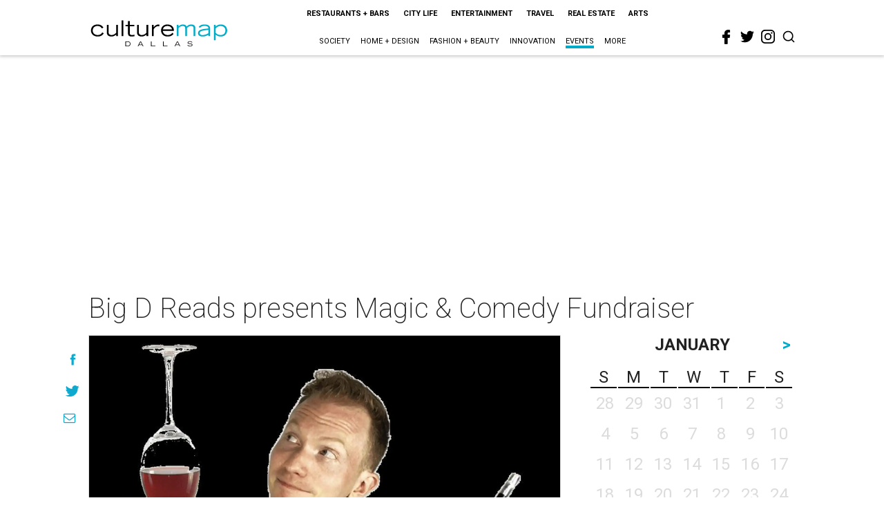

--- FILE ---
content_type: text/html; charset=utf-8
request_url: https://www.google.com/recaptcha/api2/aframe
body_size: 250
content:
<!DOCTYPE HTML><html><head><meta http-equiv="content-type" content="text/html; charset=UTF-8"></head><body><script nonce="Rj12VJtbPOhrWNIUffADwg">/** Anti-fraud and anti-abuse applications only. See google.com/recaptcha */ try{var clients={'sodar':'https://pagead2.googlesyndication.com/pagead/sodar?'};window.addEventListener("message",function(a){try{if(a.source===window.parent){var b=JSON.parse(a.data);var c=clients[b['id']];if(c){var d=document.createElement('img');d.src=c+b['params']+'&rc='+(localStorage.getItem("rc::a")?sessionStorage.getItem("rc::b"):"");window.document.body.appendChild(d);sessionStorage.setItem("rc::e",parseInt(sessionStorage.getItem("rc::e")||0)+1);localStorage.setItem("rc::h",'1769352472454');}}}catch(b){}});window.parent.postMessage("_grecaptcha_ready", "*");}catch(b){}</script></body></html>

--- FILE ---
content_type: text/javascript
request_url: https://res.cloudinary.com/culturemap-com/raw/upload/v1754339504/scripts/showcase.bundle.1.0.0.38.js
body_size: 80005
content:
/*! For license information please see showcase.js.LICENSE.txt */
!function(t){var e={};function n(r){if(e[r])return e[r].exports;var o=e[r]={i:r,l:!1,exports:{}};return t[r].call(o.exports,o,o.exports,n),o.l=!0,o.exports}n.m=t,n.c=e,n.d=function(t,e,r){n.o(t,e)||Object.defineProperty(t,e,{enumerable:!0,get:r})},n.r=function(t){"undefined"!=typeof Symbol&&Symbol.toStringTag&&Object.defineProperty(t,Symbol.toStringTag,{value:"Module"}),Object.defineProperty(t,"__esModule",{value:!0})},n.t=function(t,e){if(1&e&&(t=n(t)),8&e)return t;if(4&e&&"object"==typeof t&&t&&t.__esModule)return t;var r=Object.create(null);if(n.r(r),Object.defineProperty(r,"default",{enumerable:!0,value:t}),2&e&&"string"!=typeof t)for(var o in t)n.d(r,o,function(e){return t[e]}.bind(null,o));return r},n.n=function(t){var e=t&&t.__esModule?function(){return t.default}:function(){return t};return n.d(e,"a",e),e},n.o=function(t,e){return Object.prototype.hasOwnProperty.call(t,e)},n.p="",n(n.s=162)}([function(t,e,n){"use strict";function r(t){return r="function"==typeof Symbol&&"symbol"==typeof Symbol.iterator?function(t){return typeof t}:function(t){return t&&"function"==typeof Symbol&&t.constructor===Symbol&&t!==Symbol.prototype?"symbol":typeof t},r(t)}function o(t){var e=function(t,e){if("object"!=r(t)||!t)return t;var n=t[Symbol.toPrimitive];if(void 0!==n){var o=n.call(t,e||"default");if("object"!=r(o))return o;throw new TypeError("@@toPrimitive must return a primitive value.")}return("string"===e?String:Number)(t)}(t,"string");return"symbol"==r(e)?e:e+""}function i(t,e,n){return(e=o(e))in t?Object.defineProperty(t,e,{value:n,enumerable:!0,configurable:!0,writable:!0}):t[e]=n,t}function a(t,e){var n=Object.keys(t);if(Object.getOwnPropertySymbols){var r=Object.getOwnPropertySymbols(t);e&&(r=r.filter(function(e){return Object.getOwnPropertyDescriptor(t,e).enumerable})),n.push.apply(n,r)}return n}function s(t){for(var e=1;e<arguments.length;e++){var n=null!=arguments[e]?arguments[e]:{};e%2?a(Object(n),!0).forEach(function(e){i(t,e,n[e])}):Object.getOwnPropertyDescriptors?Object.defineProperties(t,Object.getOwnPropertyDescriptors(n)):a(Object(n)).forEach(function(e){Object.defineProperty(t,e,Object.getOwnPropertyDescriptor(n,e))})}return t}function u(t){return"Minified Redux error #"+t+"; visit https://redux.js.org/Errors?code="+t+" for the full message or use the non-minified dev environment for full errors. "}n.r(e),n.d(e,"__DO_NOT_USE__ActionTypes",function(){return f}),n.d(e,"applyMiddleware",function(){return b}),n.d(e,"bindActionCreators",function(){return y}),n.d(e,"combineReducers",function(){return m}),n.d(e,"compose",function(){return g}),n.d(e,"createStore",function(){return p}),n.d(e,"legacy_createStore",function(){return h});var c="function"==typeof Symbol&&Symbol.observable||"@@observable",l=function(){return Math.random().toString(36).substring(7).split("").join(".")},f={INIT:"@@redux/INIT"+l(),REPLACE:"@@redux/REPLACE"+l(),PROBE_UNKNOWN_ACTION:function(){return"@@redux/PROBE_UNKNOWN_ACTION"+l()}};function d(t){if("object"!=typeof t||null===t)return!1;for(var e=t;null!==Object.getPrototypeOf(e);)e=Object.getPrototypeOf(e);return Object.getPrototypeOf(t)===e}function p(t,e,n){var r;if("function"==typeof e&&"function"==typeof n||"function"==typeof n&&"function"==typeof arguments[3])throw new Error(u(0));if("function"==typeof e&&void 0===n&&(n=e,e=void 0),void 0!==n){if("function"!=typeof n)throw new Error(u(1));return n(p)(t,e)}if("function"!=typeof t)throw new Error(u(2));var o=t,i=e,a=[],s=a,l=!1;function h(){s===a&&(s=a.slice())}function m(){if(l)throw new Error(u(3));return i}function v(t){if("function"!=typeof t)throw new Error(u(4));if(l)throw new Error(u(5));var e=!0;return h(),s.push(t),function(){if(e){if(l)throw new Error(u(6));e=!1,h();var n=s.indexOf(t);s.splice(n,1),a=null}}}function y(t){if(!d(t))throw new Error(u(7));if(void 0===t.type)throw new Error(u(8));if(l)throw new Error(u(9));try{l=!0,i=o(i,t)}finally{l=!1}for(var e=a=s,n=0;n<e.length;n++){(0,e[n])()}return t}return y({type:f.INIT}),(r={dispatch:y,subscribe:v,getState:m,replaceReducer:function(t){if("function"!=typeof t)throw new Error(u(10));o=t,y({type:f.REPLACE})}})[c]=function(){var t,e=v;return(t={subscribe:function(t){if("object"!=typeof t||null===t)throw new Error(u(11));function n(){t.next&&t.next(m())}return n(),{unsubscribe:e(n)}}})[c]=function(){return this},t},r}var h=p;function m(t){for(var e=Object.keys(t),n={},r=0;r<e.length;r++){var o=e[r];0,"function"==typeof t[o]&&(n[o]=t[o])}var i,a=Object.keys(n);try{!function(t){Object.keys(t).forEach(function(e){var n=t[e];if(void 0===n(void 0,{type:f.INIT}))throw new Error(u(12));if(void 0===n(void 0,{type:f.PROBE_UNKNOWN_ACTION()}))throw new Error(u(13))})}(n)}catch(t){i=t}return function(t,e){if(void 0===t&&(t={}),i)throw i;for(var r=!1,o={},s=0;s<a.length;s++){var c=a[s],l=n[c],f=t[c],d=l(f,e);if(void 0===d){e&&e.type;throw new Error(u(14))}o[c]=d,r=r||d!==f}return(r=r||a.length!==Object.keys(t).length)?o:t}}function v(t,e){return function(){return e(t.apply(this,arguments))}}function y(t,e){if("function"==typeof t)return v(t,e);if("object"!=typeof t||null===t)throw new Error(u(16));var n={};for(var r in t){var o=t[r];"function"==typeof o&&(n[r]=v(o,e))}return n}function g(){for(var t=arguments.length,e=new Array(t),n=0;n<t;n++)e[n]=arguments[n];return 0===e.length?function(t){return t}:1===e.length?e[0]:e.reduce(function(t,e){return function(){return t(e.apply(void 0,arguments))}})}function b(){for(var t=arguments.length,e=new Array(t),n=0;n<t;n++)e[n]=arguments[n];return function(t){return function(){var n=t.apply(void 0,arguments),r=function(){throw new Error(u(15))},o={getState:n.getState,dispatch:function(){return r.apply(void 0,arguments)}},i=e.map(function(t){return t(o)});return r=g.apply(void 0,i)(n.dispatch),s(s({},n),{},{dispatch:r})}}}},function(t,e,n){"use strict";var r=this&&this.__importDefault||function(t){return t&&t.__esModule?t:{default:t}};Object.defineProperty(e,"__esModule",{value:!0}),e.cultureMapEvent=void 0;const o=r(n(215)).default({apiHost:"https://analytics.culturemap.com"});e.cultureMapEvent=(t,e,n,r)=>{t&&(null==o||o.trackEvent(n,{props:{module:e,id:t,detailId:r}}))}},function(t,e,n){"use strict";var r=n(5),o=n(44).f,i=n(48),a=n(28),s=n(88),u=n(116),c=n(94);t.exports=function(t,e){var n,l,f,d,p,h=t.target,m=t.global,v=t.stat;if(n=m?r:v?r[h]||s(h,{}):r[h]&&r[h].prototype)for(l in e){if(d=e[l],f=t.dontCallGetSet?(p=o(n,l))&&p.value:n[l],!c(m?l:h+(v?".":"#")+l,t.forced)&&void 0!==f){if(typeof d==typeof f)continue;u(d,f)}(t.sham||f&&f.sham)&&i(d,"sham",!0),a(n,l,d,t)}}},function(t,e,n){"use strict";t.exports=function(t){try{return!!t()}catch(t){return!0}}},function(t,e,n){"use strict";var r=n(68),o=Function.prototype,i=o.call,a=r&&o.bind.bind(i,i);t.exports=r?a:function(t){return function(){return i.apply(t,arguments)}}},function(t,e,n){"use strict";(function(e){var n=function(t){return t&&t.Math===Math&&t};t.exports=n("object"==typeof globalThis&&globalThis)||n("object"==typeof window&&window)||n("object"==typeof self&&self)||n("object"==typeof e&&e)||n("object"==typeof this&&this)||function(){return this}()||Function("return this")()}).call(this,n(163))},function(t,e,n){"use strict";var r=n(5),o=n(47),i=n(10),a=n(89),s=n(46),u=n(111),c=r.Symbol,l=o("wks"),f=u?c.for||c:c&&c.withoutSetter||a;t.exports=function(t){return i(l,t)||(l[t]=s&&i(c,t)?c[t]:f("Symbol."+t)),l[t]}},function(t,e,n){"use strict";var r="object"==typeof document&&document.all;t.exports=void 0===r&&void 0!==r?function(t){return"function"==typeof t||t===r}:function(t){return"function"==typeof t}},function(t,e,n){"use strict";var r=n(68),o=Function.prototype.call;t.exports=r?o.bind(o):function(){return o.apply(o,arguments)}},function(t,e,n){"use strict";var r=n(3);t.exports=!r(function(){return 7!==Object.defineProperty({},1,{get:function(){return 7}})[1]})},function(t,e,n){"use strict";var r=n(4),o=n(34),i=r({}.hasOwnProperty);t.exports=Object.hasOwn||function(t,e){return i(o(t),e)}},function(t,e,n){"use strict";var r=n(7);t.exports=function(t){return"object"==typeof t?null!==t:r(t)}},function(t,e,n){"use strict";var r=n(11),o=String,i=TypeError;t.exports=function(t){if(r(t))return t;throw new i(o(t)+" is not an object")}},function(t,e,n){"use strict";var r=n(31),o=n(80),i=n(57),a=n(41),s=n(30).f,u=n(125),c=n(100),l=n(33),f=n(9),d="Array Iterator",p=a.set,h=a.getterFor(d);t.exports=u(Array,"Array",function(t,e){p(this,{type:d,target:r(t),index:0,kind:e})},function(){var t=h(this),e=t.target,n=t.index++;if(!e||n>=e.length)return t.target=null,c(void 0,!0);switch(t.kind){case"keys":return c(n,!1);case"values":return c(e[n],!1)}return c([n,e[n]],!1)},"values");var m=i.Arguments=i.Array;if(o("keys"),o("values"),o("entries"),!l&&f&&"values"!==m.name)try{s(m,"name",{value:"values"})}catch(t){}},function(t,e,n){"use strict";var r=n(95),o=n(28),i=n(169);r||o(Object.prototype,"toString",i,{unsafe:!0})},function(t,e,n){"use strict";var r=n(124).charAt,o=n(29),i=n(41),a=n(125),s=n(100),u="String Iterator",c=i.set,l=i.getterFor(u);a(String,"String",function(t){c(this,{type:u,string:o(t),index:0})},function(){var t,e=l(this),n=e.string,o=e.index;return o>=n.length?s(void 0,!0):(t=r(n,o),e.index+=t.length,s(t,!1))})},function(t,e,n){"use strict";var r=n(5),o=n(131),i=n(132),a=n(173),s=n(48),u=function(t){if(t&&t.forEach!==a)try{s(t,"forEach",a)}catch(e){t.forEach=a}};for(var c in o)o[c]&&u(r[c]&&r[c].prototype);u(i)},function(t,e,n){"use strict";n(178),n(180),n(181),n(182),n(184)},function(t,e,n){"use strict";var r=n(2),o=n(9),i=n(5),a=n(4),s=n(10),u=n(7),c=n(40),l=n(29),f=n(62),d=n(116),p=i.Symbol,h=p&&p.prototype;if(o&&u(p)&&(!("description"in h)||void 0!==p().description)){var m={},v=function(){var t=arguments.length<1||void 0===arguments[0]?void 0:l(arguments[0]),e=c(h,this)?new p(t):void 0===t?p():p(t);return""===t&&(m[e]=!0),e};d(v,p),v.prototype=h,h.constructor=v;var y="Symbol(description detection)"===String(p("description detection")),g=a(h.valueOf),b=a(h.toString),_=/^Symbol\((.*)\)[^)]+$/,w=a("".replace),O=a("".slice);f(h,"description",{configurable:!0,get:function(){var t=g(this);if(s(m,t))return"";var e=b(t),n=y?O(e,7,-1):w(e,_,"$1");return""===n?void 0:n}}),r({global:!0,constructor:!0,forced:!0},{Symbol:v})}},function(t,e,n){"use strict";n(102)("iterator")},function(t,e,n){"use strict";var r=n(102),o=n(136);r("toPrimitive"),o()},function(t,e,n){"use strict";var r=n(2),o=n(59).filter;r({target:"Array",proto:!0,forced:!n(79)("filter")},{filter:function(t){return o(this,t,arguments.length>1?arguments[1]:void 0)}})},function(t,e,n){"use strict";var r=n(10),o=n(28),i=n(185),a=n(6)("toPrimitive"),s=Date.prototype;r(s,a)||o(s,a,i)},function(t,e,n){"use strict";var r=n(2),o=n(33),i=n(9),a=n(5),s=n(103),u=n(4),c=n(94),l=n(10),f=n(186),d=n(40),p=n(52),h=n(110),m=n(3),v=n(75).f,y=n(44).f,g=n(30).f,b=n(187),_=n(188).trim,w="Number",O=a[w],S=s[w],x=O.prototype,k=a.TypeError,E=u("".slice),T=u("".charCodeAt),j=function(t){var e,n,r,o,i,a,s,u,c=h(t,"number");if(p(c))throw new k("Cannot convert a Symbol value to a number");if("string"==typeof c&&c.length>2)if(c=_(c),43===(e=T(c,0))||45===e){if(88===(n=T(c,2))||120===n)return NaN}else if(48===e){switch(T(c,1)){case 66:case 98:r=2,o=49;break;case 79:case 111:r=8,o=55;break;default:return+c}for(a=(i=E(c,2)).length,s=0;s<a;s++)if((u=T(i,s))<48||u>o)return NaN;return parseInt(i,r)}return+c},P=c(w,!O(" 0o1")||!O("0b1")||O("+0x1")),M=function(t){var e,n=arguments.length<1?0:O(function(t){var e=h(t,"number");return"bigint"==typeof e?e:j(e)}(t));return d(x,e=this)&&m(function(){b(e)})?f(Object(n),this,M):n};M.prototype=x,P&&!o&&(x.constructor=M),r({global:!0,constructor:!0,wrap:!0,forced:P},{Number:M});var C=function(t,e){for(var n,r=i?v(e):"MAX_VALUE,MIN_VALUE,NaN,NEGATIVE_INFINITY,POSITIVE_INFINITY,EPSILON,MAX_SAFE_INTEGER,MIN_SAFE_INTEGER,isFinite,isInteger,isNaN,isSafeInteger,parseFloat,parseInt,fromString,range".split(","),o=0;r.length>o;o++)l(e,n=r[o])&&!l(t,n)&&g(t,n,y(e,n))};o&&S&&C(s[w],S),(P||o)&&C(s[w],O)},function(t,e,n){"use strict";var r=n(2),o=n(3),i=n(31),a=n(44).f,s=n(9);r({target:"Object",stat:!0,forced:!s||o(function(){a(1)}),sham:!s},{getOwnPropertyDescriptor:function(t,e){return a(i(t),e)}})},function(t,e,n){"use strict";var r=n(2),o=n(9),i=n(117),a=n(31),s=n(44),u=n(77);r({target:"Object",stat:!0,sham:!o},{getOwnPropertyDescriptors:function(t){for(var e,n,r=a(t),o=s.f,c=i(r),l={},f=0;c.length>f;)void 0!==(n=o(r,e=c[f++]))&&u(l,e,n);return l}})},function(t,e,n){"use strict";var r=n(2),o=n(34),i=n(97);r({target:"Object",stat:!0,forced:n(3)(function(){i(1)})},{keys:function(t){return i(o(t))}})},function(t,e,n){"use strict";var r=n(5),o=n(131),i=n(132),a=n(13),s=n(48),u=n(50),c=n(6)("iterator"),l=a.values,f=function(t,e){if(t){if(t[c]!==l)try{s(t,c,l)}catch(e){t[c]=l}if(u(t,e,!0),o[e])for(var n in a)if(t[n]!==a[n])try{s(t,n,a[n])}catch(e){t[n]=a[n]}}};for(var d in o)f(r[d]&&r[d].prototype,d);f(i,"DOMTokenList")},function(t,e,n){"use strict";var r=n(7),o=n(30),i=n(115),a=n(88);t.exports=function(t,e,n,s){s||(s={});var u=s.enumerable,c=void 0!==s.name?s.name:e;if(r(n)&&i(n,c,s),s.global)u?t[e]=n:a(e,n);else{try{s.unsafe?t[e]&&(u=!0):delete t[e]}catch(t){}u?t[e]=n:o.f(t,e,{value:n,enumerable:!1,configurable:!s.nonConfigurable,writable:!s.nonWritable})}return t}},function(t,e,n){"use strict";var r=n(58),o=String;t.exports=function(t){if("Symbol"===r(t))throw new TypeError("Cannot convert a Symbol value to a string");return o(t)}},function(t,e,n){"use strict";var r=n(9),o=n(113),i=n(114),a=n(12),s=n(86),u=TypeError,c=Object.defineProperty,l=Object.getOwnPropertyDescriptor,f="enumerable",d="configurable",p="writable";e.f=r?i?function(t,e,n){if(a(t),e=s(e),a(n),"function"==typeof t&&"prototype"===e&&"value"in n&&p in n&&!n[p]){var r=l(t,e);r&&r[p]&&(t[e]=n.value,n={configurable:d in n?n[d]:r[d],enumerable:f in n?n[f]:r[f],writable:!1})}return c(t,e,n)}:c:function(t,e,n){if(a(t),e=s(e),a(n),o)try{return c(t,e,n)}catch(t){}if("get"in n||"set"in n)throw new u("Accessors not supported");return"value"in n&&(t[e]=n.value),t}},function(t,e,n){"use strict";var r=n(85),o=n(37);t.exports=function(t){return r(o(t))}},function(t,e,n){"use strict";var r=n(5),o=n(7);t.exports=function(t,e){return arguments.length<2?(n=r[t],o(n)?n:void 0):r[t]&&r[t][e];var n}},function(t,e,n){"use strict";t.exports=!1},function(t,e,n){"use strict";var r=n(37),o=Object;t.exports=function(t){return o(r(t))}},function(t,e,n){t.exports=n(213)()},function(t,e,n){"use strict";var r=n(4),o=r({}.toString),i=r("".slice);t.exports=function(t){return i(o(t),8,-1)}},function(t,e,n){"use strict";var r=n(69),o=TypeError;t.exports=function(t){if(r(t))throw new o("Can't call method on "+t);return t}},function(t,e,n){"use strict";var r=n(7),o=n(55),i=TypeError;t.exports=function(t){if(r(t))return t;throw new i(o(t)+" is not a function")}},function(t,e,n){"use strict";var r=n(120);t.exports=function(t){return r(t.length)}},function(t,e,n){"use strict";var r=n(4);t.exports=r({}.isPrototypeOf)},function(t,e,n){"use strict";var r,o,i,a=n(164),s=n(5),u=n(11),c=n(48),l=n(10),f=n(87),d=n(73),p=n(74),h="Object already initialized",m=s.TypeError,v=s.WeakMap;if(a||f.state){var y=f.state||(f.state=new v);y.get=y.get,y.has=y.has,y.set=y.set,r=function(t,e){if(y.has(t))throw new m(h);return e.facade=t,y.set(t,e),e},o=function(t){return y.get(t)||{}},i=function(t){return y.has(t)}}else{var g=d("state");p[g]=!0,r=function(t,e){if(l(t,g))throw new m(h);return e.facade=t,c(t,g,e),e},o=function(t){return l(t,g)?t[g]:{}},i=function(t){return l(t,g)}}t.exports={set:r,get:o,has:i,enforce:function(t){return i(t)?o(t):r(t,{})},getterFor:function(t){return function(e){var n;if(!u(e)||(n=o(e)).type!==t)throw new m("Incompatible receiver, "+t+" required");return n}}}},function(t,e,n){"use strict";var r=n(167),o=n(38),i=n(68),a=r(r.bind);t.exports=function(t,e){return o(t),void 0===e?t:i?a(t,e):function(){return t.apply(e,arguments)}}},function(t,e,n){"use strict";t.exports=function(t,e,n,r,o,i,a,s){if(!t){var u;if(void 0===e)u=new Error("Minified exception occurred; use the non-minified dev environment for the full error message and additional helpful warnings.");else{var c=[n,r,o,i,a,s],l=0;(u=new Error(e.replace(/%s/g,function(){return c[l++]}))).name="Invariant Violation"}throw u.framesToPop=1,u}}},function(t,e,n){"use strict";var r=n(9),o=n(8),i=n(109),a=n(45),s=n(31),u=n(86),c=n(10),l=n(113),f=Object.getOwnPropertyDescriptor;e.f=r?f:function(t,e){if(t=s(t),e=u(e),l)try{return f(t,e)}catch(t){}if(c(t,e))return a(!o(i.f,t,e),t[e])}},function(t,e,n){"use strict";t.exports=function(t,e){return{enumerable:!(1&t),configurable:!(2&t),writable:!(4&t),value:e}}},function(t,e,n){"use strict";var r=n(70),o=n(3),i=n(5).String;t.exports=!!Object.getOwnPropertySymbols&&!o(function(){var t=Symbol("symbol detection");return!i(t)||!(Object(t)instanceof Symbol)||!Symbol.sham&&r&&r<41})},function(t,e,n){"use strict";var r=n(87);t.exports=function(t,e){return r[t]||(r[t]=e||{})}},function(t,e,n){"use strict";var r=n(9),o=n(30),i=n(45);t.exports=r?function(t,e,n){return o.f(t,e,i(1,n))}:function(t,e,n){return t[e]=n,t}},function(t,e,n){"use strict";var r,o=n(12),i=n(128),a=n(92),s=n(74),u=n(129),c=n(71),l=n(73),f="prototype",d="script",p=l("IE_PROTO"),h=function(){},m=function(t){return"<"+d+">"+t+"</"+d+">"},v=function(t){t.write(m("")),t.close();var e=t.parentWindow.Object;return t=null,e},y=function(){try{r=new ActiveXObject("htmlfile")}catch(t){}y="undefined"!=typeof document?document.domain&&r?v(r):function(){var t,e=c("iframe"),n="java"+d+":";return e.style.display="none",u.appendChild(e),e.src=String(n),(t=e.contentWindow.document).open(),t.write(m("document.F=Object")),t.close(),t.F}():v(r);for(var t=a.length;t--;)delete y[f][a[t]];return y()};s[p]=!0,t.exports=Object.create||function(t,e){var n;return null!==t?(h[f]=o(t),n=new h,h[f]=null,n[p]=t):n=y(),void 0===e?n:i.f(n,e)}},function(t,e,n){"use strict";var r=n(30).f,o=n(10),i=n(6)("toStringTag");t.exports=function(t,e,n){t&&!n&&(t=t.prototype),t&&!o(t,i)&&r(t,i,{configurable:!0,value:e})}},function(t,e,n){"use strict";var r=n(2),o=n(166);r({target:"Array",stat:!0,forced:!n(123)(function(t){Array.from(t)})},{from:o})},function(t,e,n){"use strict";var r=n(32),o=n(7),i=n(40),a=n(111),s=Object;t.exports=a?function(t){return"symbol"==typeof t}:function(t){var e=r("Symbol");return o(e)&&i(e.prototype,s(t))}},function(t,e,n){"use strict";var r=n(5).navigator,o=r&&r.userAgent;t.exports=o?String(o):""},function(t,e,n){"use strict";var r=n(38),o=n(69);t.exports=function(t,e){var n=t[e];return o(n)?void 0:r(n)}},function(t,e,n){"use strict";var r=String;t.exports=function(t){try{return r(t)}catch(t){return"Object"}}},function(t,e,n){"use strict";var r=n(165);t.exports=function(t){var e=+t;return e!=e||0===e?0:r(e)}},function(t,e,n){"use strict";t.exports={}},function(t,e,n){"use strict";var r=n(95),o=n(7),i=n(36),a=n(6)("toStringTag"),s=Object,u="Arguments"===i(function(){return arguments}());t.exports=r?i:function(t){var e,n,r;return void 0===t?"Undefined":null===t?"Null":"string"==typeof(n=function(t,e){try{return t[e]}catch(t){}}(e=s(t),a))?n:u?i(e):"Object"===(r=i(e))&&o(e.callee)?"Arguments":r}},function(t,e,n){"use strict";var r=n(42),o=n(4),i=n(85),a=n(34),s=n(39),u=n(101),c=o([].push),l=function(t){var e=1===t,n=2===t,o=3===t,l=4===t,f=6===t,d=7===t,p=5===t||f;return function(h,m,v,y){for(var g,b,_=a(h),w=i(_),O=s(w),S=r(m,v),x=0,k=y||u,E=e?k(h,O):n||d?k(h,0):void 0;O>x;x++)if((p||x in w)&&(b=S(g=w[x],x,_),t))if(e)E[x]=b;else if(b)switch(t){case 3:return!0;case 5:return g;case 6:return x;case 2:c(E,g)}else switch(t){case 4:return!1;case 7:c(E,g)}return f?-1:o||l?l:E}};t.exports={forEach:l(0),map:l(1),filter:l(2),some:l(3),every:l(4),find:l(5),findIndex:l(6),filterReject:l(7)}},function(t,e,n){"use strict";var r=n(36);t.exports=Array.isArray||function(t){return"Array"===r(t)}},function(t,e,n){"use strict";var r=n(4);t.exports=r([].slice)},function(t,e,n){"use strict";var r=n(115),o=n(30);t.exports=function(t,e,n){return n.get&&r(n.get,e,{getter:!0}),n.set&&r(n.set,e,{setter:!0}),o.f(t,e,n)}},function(t,e,n){"use strict";var r=n(5);t.exports=r.Promise},function(t,e,n){"use strict";var r=n(5),o=n(63),i=n(7),a=n(94),s=n(90),u=n(6),c=n(139),l=n(33),f=n(70),d=o&&o.prototype,p=u("species"),h=!1,m=i(r.PromiseRejectionEvent),v=a("Promise",function(){var t=s(o),e=t!==String(o);if(!e&&66===f)return!0;if(l&&(!d.catch||!d.finally))return!0;if(!f||f<51||!/native code/.test(t)){var n=new o(function(t){t(1)}),r=function(t){t(function(){},function(){})};if((n.constructor={})[p]=r,!(h=n.then(function(){})instanceof r))return!0}return!(e||"BROWSER"!==c&&"DENO"!==c||m)});t.exports={CONSTRUCTOR:v,REJECTION_EVENT:m,SUBCLASSING:h}},function(t,e,n){"use strict";var r=n(38),o=TypeError,i=function(t){var e,n;this.promise=new t(function(t,r){if(void 0!==e||void 0!==n)throw new o("Bad Promise constructor");e=t,n=r}),this.resolve=r(e),this.reject=r(n)};t.exports.f=function(t){return new i(t)}},function(t,e,n){"use strict";var r=n(2),o=n(107);r({target:"RegExp",proto:!0,forced:/./.exec!==o},{exec:o})},function(t,e,n){"use strict";var r=n(2),o=n(59).map;r({target:"Array",proto:!0,forced:!n(79)("map")},{map:function(t){return o(this,t,arguments.length>1?arguments[1]:void 0)}})},function(t,e,n){"use strict";var r=n(3);t.exports=!r(function(){var t=function(){}.bind();return"function"!=typeof t||t.hasOwnProperty("prototype")})},function(t,e,n){"use strict";t.exports=function(t){return null==t}},function(t,e,n){"use strict";var r,o,i=n(5),a=n(53),s=i.process,u=i.Deno,c=s&&s.versions||u&&u.version,l=c&&c.v8;l&&(o=(r=l.split("."))[0]>0&&r[0]<4?1:+(r[0]+r[1])),!o&&a&&(!(r=a.match(/Edge\/(\d+)/))||r[1]>=74)&&(r=a.match(/Chrome\/(\d+)/))&&(o=+r[1]),t.exports=o},function(t,e,n){"use strict";var r=n(5),o=n(11),i=r.document,a=o(i)&&o(i.createElement);t.exports=function(t){return a?i.createElement(t):{}}},function(t,e,n){"use strict";var r=n(9),o=n(10),i=Function.prototype,a=r&&Object.getOwnPropertyDescriptor,s=o(i,"name"),u=s&&"something"===function(){}.name,c=s&&(!r||r&&a(i,"name").configurable);t.exports={EXISTS:s,PROPER:u,CONFIGURABLE:c}},function(t,e,n){"use strict";var r=n(47),o=n(89),i=r("keys");t.exports=function(t){return i[t]||(i[t]=o(t))}},function(t,e,n){"use strict";t.exports={}},function(t,e,n){"use strict";var r=n(118),o=n(92).concat("length","prototype");e.f=Object.getOwnPropertyNames||function(t){return r(t,o)}},function(t,e,n){"use strict";var r=n(4),o=n(3),i=n(7),a=n(58),s=n(32),u=n(90),c=function(){},l=s("Reflect","construct"),f=/^\s*(?:class|function)\b/,d=r(f.exec),p=!f.test(c),h=function(t){if(!i(t))return!1;try{return l(c,[],t),!0}catch(t){return!1}},m=function(t){if(!i(t))return!1;switch(a(t)){case"AsyncFunction":case"GeneratorFunction":case"AsyncGeneratorFunction":return!1}try{return p||!!d(f,u(t))}catch(t){return!0}};m.sham=!0,t.exports=!l||o(function(){var t;return h(h.call)||!h(Object)||!h(function(){t=!0})||t})?m:h},function(t,e,n){"use strict";var r=n(9),o=n(30),i=n(45);t.exports=function(t,e,n){r?o.f(t,e,i(0,n)):t[e]=n}},function(t,e,n){"use strict";var r=n(58),o=n(54),i=n(69),a=n(57),s=n(6)("iterator");t.exports=function(t){if(!i(t))return o(t,s)||o(t,"@@iterator")||a[r(t)]}},function(t,e,n){"use strict";var r=n(3),o=n(6),i=n(70),a=o("species");t.exports=function(t){return i>=51||!r(function(){var e=[];return(e.constructor={})[a]=function(){return{foo:1}},1!==e[t](Boolean).foo})}},function(t,e,n){"use strict";var r=n(6),o=n(49),i=n(30).f,a=r("unscopables"),s=Array.prototype;void 0===s[a]&&i(s,a,{configurable:!0,value:o(null)}),t.exports=function(t){s[a][t]=!0}},function(t,e,n){"use strict";var r=n(2),o=n(60),i=n(76),a=n(11),s=n(91),u=n(39),c=n(31),l=n(77),f=n(6),d=n(79),p=n(61),h=d("slice"),m=f("species"),v=Array,y=Math.max;r({target:"Array",proto:!0,forced:!h},{slice:function(t,e){var n,r,f,d=c(this),h=u(d),g=s(t,h),b=s(void 0===e?h:e,h);if(o(d)&&(n=d.constructor,(i(n)&&(n===v||o(n.prototype))||a(n)&&null===(n=n[m]))&&(n=void 0),n===v||void 0===n))return p(d,g,b);for(r=new(void 0===n?v:n)(y(b-g,0)),f=0;g<b;g++,f++)g in d&&l(r,f,d[g]);return r.length=f,r}})},function(t,e,n){"use strict";var r=n(9),o=n(72).EXISTS,i=n(4),a=n(62),s=Function.prototype,u=i(s.toString),c=/function\b(?:\s|\/\*[\S\s]*?\*\/|\/\/[^\n\r]*[\n\r]+)*([^\s(/]*)/,l=i(c.exec);r&&!o&&a(s,"name",{configurable:!0,get:function(){try{return l(c,u(this))[1]}catch(t){return""}}})},function(t,e,n){"use strict";var r=n(72).PROPER,o=n(28),i=n(12),a=n(29),s=n(3),u=n(149),c="toString",l=RegExp.prototype,f=l[c],d=s(function(){return"/a/b"!==f.call({source:"a",flags:"b"})}),p=r&&f.name!==c;(d||p)&&o(l,c,function(){var t=i(this);return"/"+a(t.source)+"/"+a(u(t))},{unsafe:!0})},function(t,e,n){(function(t){t.exports=function(){"use strict";var e,n;function r(){return e.apply(null,arguments)}function o(t){e=t}function i(t){return t instanceof Array||"[object Array]"===Object.prototype.toString.call(t)}function a(t){return null!=t&&"[object Object]"===Object.prototype.toString.call(t)}function s(t,e){return Object.prototype.hasOwnProperty.call(t,e)}function u(t){if(Object.getOwnPropertyNames)return 0===Object.getOwnPropertyNames(t).length;var e;for(e in t)if(s(t,e))return!1;return!0}function c(t){return void 0===t}function l(t){return"number"==typeof t||"[object Number]"===Object.prototype.toString.call(t)}function f(t){return t instanceof Date||"[object Date]"===Object.prototype.toString.call(t)}function d(t,e){var n,r=[],o=t.length;for(n=0;n<o;++n)r.push(e(t[n],n));return r}function p(t,e){for(var n in e)s(e,n)&&(t[n]=e[n]);return s(e,"toString")&&(t.toString=e.toString),s(e,"valueOf")&&(t.valueOf=e.valueOf),t}function h(t,e,n,r){return Bn(t,e,n,r,!0).utc()}function m(){return{empty:!1,unusedTokens:[],unusedInput:[],overflow:-2,charsLeftOver:0,nullInput:!1,invalidEra:null,invalidMonth:null,invalidFormat:!1,userInvalidated:!1,iso:!1,parsedDateParts:[],era:null,meridiem:null,rfc2822:!1,weekdayMismatch:!1}}function v(t){return null==t._pf&&(t._pf=m()),t._pf}function y(t){var e=null,r=!1,o=t._d&&!isNaN(t._d.getTime());return o&&(e=v(t),r=n.call(e.parsedDateParts,function(t){return null!=t}),o=e.overflow<0&&!e.empty&&!e.invalidEra&&!e.invalidMonth&&!e.invalidWeekday&&!e.weekdayMismatch&&!e.nullInput&&!e.invalidFormat&&!e.userInvalidated&&(!e.meridiem||e.meridiem&&r),t._strict&&(o=o&&0===e.charsLeftOver&&0===e.unusedTokens.length&&void 0===e.bigHour)),null!=Object.isFrozen&&Object.isFrozen(t)?o:(t._isValid=o,t._isValid)}function g(t){var e=h(NaN);return null!=t?p(v(e),t):v(e).userInvalidated=!0,e}n=Array.prototype.some?Array.prototype.some:function(t){var e,n=Object(this),r=n.length>>>0;for(e=0;e<r;e++)if(e in n&&t.call(this,n[e],e,n))return!0;return!1};var b=r.momentProperties=[],_=!1;function w(t,e){var n,r,o,i=b.length;if(c(e._isAMomentObject)||(t._isAMomentObject=e._isAMomentObject),c(e._i)||(t._i=e._i),c(e._f)||(t._f=e._f),c(e._l)||(t._l=e._l),c(e._strict)||(t._strict=e._strict),c(e._tzm)||(t._tzm=e._tzm),c(e._isUTC)||(t._isUTC=e._isUTC),c(e._offset)||(t._offset=e._offset),c(e._pf)||(t._pf=v(e)),c(e._locale)||(t._locale=e._locale),i>0)for(n=0;n<i;n++)c(o=e[r=b[n]])||(t[r]=o);return t}function O(t){w(this,t),this._d=new Date(null!=t._d?t._d.getTime():NaN),this.isValid()||(this._d=new Date(NaN)),!1===_&&(_=!0,r.updateOffset(this),_=!1)}function S(t){return t instanceof O||null!=t&&null!=t._isAMomentObject}function x(t){!1===r.suppressDeprecationWarnings&&"undefined"!=typeof console&&console.warn&&console.warn("Deprecation warning: "+t)}function k(t,e){var n=!0;return p(function(){if(null!=r.deprecationHandler&&r.deprecationHandler(null,t),n){var o,i,a,u=[],c=arguments.length;for(i=0;i<c;i++){if(o="","object"==typeof arguments[i]){for(a in o+="\n["+i+"] ",arguments[0])s(arguments[0],a)&&(o+=a+": "+arguments[0][a]+", ");o=o.slice(0,-2)}else o=arguments[i];u.push(o)}x(t+"\nArguments: "+Array.prototype.slice.call(u).join("")+"\n"+(new Error).stack),n=!1}return e.apply(this,arguments)},e)}var E,T={};function j(t,e){null!=r.deprecationHandler&&r.deprecationHandler(t,e),T[t]||(x(e),T[t]=!0)}function P(t){return"undefined"!=typeof Function&&t instanceof Function||"[object Function]"===Object.prototype.toString.call(t)}function M(t){var e,n;for(n in t)s(t,n)&&(P(e=t[n])?this[n]=e:this["_"+n]=e);this._config=t,this._dayOfMonthOrdinalParseLenient=new RegExp((this._dayOfMonthOrdinalParse.source||this._ordinalParse.source)+"|"+/\d{1,2}/.source)}function C(t,e){var n,r=p({},t);for(n in e)s(e,n)&&(a(t[n])&&a(e[n])?(r[n]={},p(r[n],t[n]),p(r[n],e[n])):null!=e[n]?r[n]=e[n]:delete r[n]);for(n in t)s(t,n)&&!s(e,n)&&a(t[n])&&(r[n]=p({},r[n]));return r}function D(t){null!=t&&this.set(t)}r.suppressDeprecationWarnings=!1,r.deprecationHandler=null,E=Object.keys?Object.keys:function(t){var e,n=[];for(e in t)s(t,e)&&n.push(e);return n};var N={sameDay:"[Today at] LT",nextDay:"[Tomorrow at] LT",nextWeek:"dddd [at] LT",lastDay:"[Yesterday at] LT",lastWeek:"[Last] dddd [at] LT",sameElse:"L"};function A(t,e,n){var r=this._calendar[t]||this._calendar.sameElse;return P(r)?r.call(e,n):r}function R(t,e,n){var r=""+Math.abs(t),o=e-r.length;return(t>=0?n?"+":"":"-")+Math.pow(10,Math.max(0,o)).toString().substr(1)+r}var I=/(\[[^\[]*\])|(\\)?([Hh]mm(ss)?|Mo|MM?M?M?|Do|DDDo|DD?D?D?|ddd?d?|do?|w[o|w]?|W[o|W]?|Qo?|N{1,5}|YYYYYY|YYYYY|YYYY|YY|y{2,4}|yo?|gg(ggg?)?|GG(GGG?)?|e|E|a|A|hh?|HH?|kk?|mm?|ss?|S{1,9}|x|X|zz?|ZZ?|.)/g,Y=/(\[[^\[]*\])|(\\)?(LTS|LT|LL?L?L?|l{1,4})/g,L={},F={};function U(t,e,n,r){var o=r;"string"==typeof r&&(o=function(){return this[r]()}),t&&(F[t]=o),e&&(F[e[0]]=function(){return R(o.apply(this,arguments),e[1],e[2])}),n&&(F[n]=function(){return this.localeData().ordinal(o.apply(this,arguments),t)})}function W(t){return t.match(/\[[\s\S]/)?t.replace(/^\[|\]$/g,""):t.replace(/\\/g,"")}function H(t){var e,n,r=t.match(I);for(e=0,n=r.length;e<n;e++)F[r[e]]?r[e]=F[r[e]]:r[e]=W(r[e]);return function(e){var o,i="";for(o=0;o<n;o++)i+=P(r[o])?r[o].call(e,t):r[o];return i}}function z(t,e){return t.isValid()?(e=V(e,t.localeData()),L[e]=L[e]||H(e),L[e](t)):t.localeData().invalidDate()}function V(t,e){var n=5;function r(t){return e.longDateFormat(t)||t}for(Y.lastIndex=0;n>=0&&Y.test(t);)t=t.replace(Y,r),Y.lastIndex=0,n-=1;return t}var G={LTS:"h:mm:ss A",LT:"h:mm A",L:"MM/DD/YYYY",LL:"MMMM D, YYYY",LLL:"MMMM D, YYYY h:mm A",LLLL:"dddd, MMMM D, YYYY h:mm A"};function $(t){var e=this._longDateFormat[t],n=this._longDateFormat[t.toUpperCase()];return e||!n?e:(this._longDateFormat[t]=n.match(I).map(function(t){return"MMMM"===t||"MM"===t||"DD"===t||"dddd"===t?t.slice(1):t}).join(""),this._longDateFormat[t])}var q="Invalid date";function B(){return this._invalidDate}var X="%d",Z=/\d{1,2}/;function J(t){return this._ordinal.replace("%d",t)}var K={future:"in %s",past:"%s ago",s:"a few seconds",ss:"%d seconds",m:"a minute",mm:"%d minutes",h:"an hour",hh:"%d hours",d:"a day",dd:"%d days",w:"a week",ww:"%d weeks",M:"a month",MM:"%d months",y:"a year",yy:"%d years"};function Q(t,e,n,r){var o=this._relativeTime[n];return P(o)?o(t,e,n,r):o.replace(/%d/i,t)}function tt(t,e){var n=this._relativeTime[t>0?"future":"past"];return P(n)?n(e):n.replace(/%s/i,e)}var et={D:"date",dates:"date",date:"date",d:"day",days:"day",day:"day",e:"weekday",weekdays:"weekday",weekday:"weekday",E:"isoWeekday",isoweekdays:"isoWeekday",isoweekday:"isoWeekday",DDD:"dayOfYear",dayofyears:"dayOfYear",dayofyear:"dayOfYear",h:"hour",hours:"hour",hour:"hour",ms:"millisecond",milliseconds:"millisecond",millisecond:"millisecond",m:"minute",minutes:"minute",minute:"minute",M:"month",months:"month",month:"month",Q:"quarter",quarters:"quarter",quarter:"quarter",s:"second",seconds:"second",second:"second",gg:"weekYear",weekyears:"weekYear",weekyear:"weekYear",GG:"isoWeekYear",isoweekyears:"isoWeekYear",isoweekyear:"isoWeekYear",w:"week",weeks:"week",week:"week",W:"isoWeek",isoweeks:"isoWeek",isoweek:"isoWeek",y:"year",years:"year",year:"year"};function nt(t){return"string"==typeof t?et[t]||et[t.toLowerCase()]:void 0}function rt(t){var e,n,r={};for(n in t)s(t,n)&&(e=nt(n))&&(r[e]=t[n]);return r}var ot={date:9,day:11,weekday:11,isoWeekday:11,dayOfYear:4,hour:13,millisecond:16,minute:14,month:8,quarter:7,second:15,weekYear:1,isoWeekYear:1,week:5,isoWeek:5,year:1};function it(t){var e,n=[];for(e in t)s(t,e)&&n.push({unit:e,priority:ot[e]});return n.sort(function(t,e){return t.priority-e.priority}),n}var at,st=/\d/,ut=/\d\d/,ct=/\d{3}/,lt=/\d{4}/,ft=/[+-]?\d{6}/,dt=/\d\d?/,pt=/\d\d\d\d?/,ht=/\d\d\d\d\d\d?/,mt=/\d{1,3}/,vt=/\d{1,4}/,yt=/[+-]?\d{1,6}/,gt=/\d+/,bt=/[+-]?\d+/,_t=/Z|[+-]\d\d:?\d\d/gi,wt=/Z|[+-]\d\d(?::?\d\d)?/gi,Ot=/[+-]?\d+(\.\d{1,3})?/,St=/[0-9]{0,256}['a-z\u00A0-\u05FF\u0700-\uD7FF\uF900-\uFDCF\uFDF0-\uFF07\uFF10-\uFFEF]{1,256}|[\u0600-\u06FF\/]{1,256}(\s*?[\u0600-\u06FF]{1,256}){1,2}/i,xt=/^[1-9]\d?/,kt=/^([1-9]\d|\d)/;function Et(t,e,n){at[t]=P(e)?e:function(t,r){return t&&n?n:e}}function Tt(t,e){return s(at,t)?at[t](e._strict,e._locale):new RegExp(jt(t))}function jt(t){return Pt(t.replace("\\","").replace(/\\(\[)|\\(\])|\[([^\]\[]*)\]|\\(.)/g,function(t,e,n,r,o){return e||n||r||o}))}function Pt(t){return t.replace(/[-\/\\^$*+?.()|[\]{}]/g,"\\$&")}function Mt(t){return t<0?Math.ceil(t)||0:Math.floor(t)}function Ct(t){var e=+t,n=0;return 0!==e&&isFinite(e)&&(n=Mt(e)),n}at={};var Dt={};function Nt(t,e){var n,r,o=e;for("string"==typeof t&&(t=[t]),l(e)&&(o=function(t,n){n[e]=Ct(t)}),r=t.length,n=0;n<r;n++)Dt[t[n]]=o}function At(t,e){Nt(t,function(t,n,r,o){r._w=r._w||{},e(t,r._w,r,o)})}function Rt(t,e,n){null!=e&&s(Dt,t)&&Dt[t](e,n._a,n,t)}function It(t){return t%4==0&&t%100!=0||t%400==0}var Yt=0,Lt=1,Ft=2,Ut=3,Wt=4,Ht=5,zt=6,Vt=7,Gt=8;function $t(t){return It(t)?366:365}U("Y",0,0,function(){var t=this.year();return t<=9999?R(t,4):"+"+t}),U(0,["YY",2],0,function(){return this.year()%100}),U(0,["YYYY",4],0,"year"),U(0,["YYYYY",5],0,"year"),U(0,["YYYYYY",6,!0],0,"year"),Et("Y",bt),Et("YY",dt,ut),Et("YYYY",vt,lt),Et("YYYYY",yt,ft),Et("YYYYYY",yt,ft),Nt(["YYYYY","YYYYYY"],Yt),Nt("YYYY",function(t,e){e[Yt]=2===t.length?r.parseTwoDigitYear(t):Ct(t)}),Nt("YY",function(t,e){e[Yt]=r.parseTwoDigitYear(t)}),Nt("Y",function(t,e){e[Yt]=parseInt(t,10)}),r.parseTwoDigitYear=function(t){return Ct(t)+(Ct(t)>68?1900:2e3)};var qt,Bt=Zt("FullYear",!0);function Xt(){return It(this.year())}function Zt(t,e){return function(n){return null!=n?(Kt(this,t,n),r.updateOffset(this,e),this):Jt(this,t)}}function Jt(t,e){if(!t.isValid())return NaN;var n=t._d,r=t._isUTC;switch(e){case"Milliseconds":return r?n.getUTCMilliseconds():n.getMilliseconds();case"Seconds":return r?n.getUTCSeconds():n.getSeconds();case"Minutes":return r?n.getUTCMinutes():n.getMinutes();case"Hours":return r?n.getUTCHours():n.getHours();case"Date":return r?n.getUTCDate():n.getDate();case"Day":return r?n.getUTCDay():n.getDay();case"Month":return r?n.getUTCMonth():n.getMonth();case"FullYear":return r?n.getUTCFullYear():n.getFullYear();default:return NaN}}function Kt(t,e,n){var r,o,i,a,s;if(t.isValid()&&!isNaN(n)){switch(r=t._d,o=t._isUTC,e){case"Milliseconds":return void(o?r.setUTCMilliseconds(n):r.setMilliseconds(n));case"Seconds":return void(o?r.setUTCSeconds(n):r.setSeconds(n));case"Minutes":return void(o?r.setUTCMinutes(n):r.setMinutes(n));case"Hours":return void(o?r.setUTCHours(n):r.setHours(n));case"Date":return void(o?r.setUTCDate(n):r.setDate(n));case"FullYear":break;default:return}i=n,a=t.month(),s=29!==(s=t.date())||1!==a||It(i)?s:28,o?r.setUTCFullYear(i,a,s):r.setFullYear(i,a,s)}}function Qt(t){return P(this[t=nt(t)])?this[t]():this}function te(t,e){if("object"==typeof t){var n,r=it(t=rt(t)),o=r.length;for(n=0;n<o;n++)this[r[n].unit](t[r[n].unit])}else if(P(this[t=nt(t)]))return this[t](e);return this}function ee(t,e){return(t%e+e)%e}function ne(t,e){if(isNaN(t)||isNaN(e))return NaN;var n=ee(e,12);return t+=(e-n)/12,1===n?It(t)?29:28:31-n%7%2}qt=Array.prototype.indexOf?Array.prototype.indexOf:function(t){var e;for(e=0;e<this.length;++e)if(this[e]===t)return e;return-1},U("M",["MM",2],"Mo",function(){return this.month()+1}),U("MMM",0,0,function(t){return this.localeData().monthsShort(this,t)}),U("MMMM",0,0,function(t){return this.localeData().months(this,t)}),Et("M",dt,xt),Et("MM",dt,ut),Et("MMM",function(t,e){return e.monthsShortRegex(t)}),Et("MMMM",function(t,e){return e.monthsRegex(t)}),Nt(["M","MM"],function(t,e){e[Lt]=Ct(t)-1}),Nt(["MMM","MMMM"],function(t,e,n,r){var o=n._locale.monthsParse(t,r,n._strict);null!=o?e[Lt]=o:v(n).invalidMonth=t});var re="January_February_March_April_May_June_July_August_September_October_November_December".split("_"),oe="Jan_Feb_Mar_Apr_May_Jun_Jul_Aug_Sep_Oct_Nov_Dec".split("_"),ie=/D[oD]?(\[[^\[\]]*\]|\s)+MMMM?/,ae=St,se=St;function ue(t,e){return t?i(this._months)?this._months[t.month()]:this._months[(this._months.isFormat||ie).test(e)?"format":"standalone"][t.month()]:i(this._months)?this._months:this._months.standalone}function ce(t,e){return t?i(this._monthsShort)?this._monthsShort[t.month()]:this._monthsShort[ie.test(e)?"format":"standalone"][t.month()]:i(this._monthsShort)?this._monthsShort:this._monthsShort.standalone}function le(t,e,n){var r,o,i,a=t.toLocaleLowerCase();if(!this._monthsParse)for(this._monthsParse=[],this._longMonthsParse=[],this._shortMonthsParse=[],r=0;r<12;++r)i=h([2e3,r]),this._shortMonthsParse[r]=this.monthsShort(i,"").toLocaleLowerCase(),this._longMonthsParse[r]=this.months(i,"").toLocaleLowerCase();return n?"MMM"===e?-1!==(o=qt.call(this._shortMonthsParse,a))?o:null:-1!==(o=qt.call(this._longMonthsParse,a))?o:null:"MMM"===e?-1!==(o=qt.call(this._shortMonthsParse,a))||-1!==(o=qt.call(this._longMonthsParse,a))?o:null:-1!==(o=qt.call(this._longMonthsParse,a))||-1!==(o=qt.call(this._shortMonthsParse,a))?o:null}function fe(t,e,n){var r,o,i;if(this._monthsParseExact)return le.call(this,t,e,n);for(this._monthsParse||(this._monthsParse=[],this._longMonthsParse=[],this._shortMonthsParse=[]),r=0;r<12;r++){if(o=h([2e3,r]),n&&!this._longMonthsParse[r]&&(this._longMonthsParse[r]=new RegExp("^"+this.months(o,"").replace(".","")+"$","i"),this._shortMonthsParse[r]=new RegExp("^"+this.monthsShort(o,"").replace(".","")+"$","i")),n||this._monthsParse[r]||(i="^"+this.months(o,"")+"|^"+this.monthsShort(o,""),this._monthsParse[r]=new RegExp(i.replace(".",""),"i")),n&&"MMMM"===e&&this._longMonthsParse[r].test(t))return r;if(n&&"MMM"===e&&this._shortMonthsParse[r].test(t))return r;if(!n&&this._monthsParse[r].test(t))return r}}function de(t,e){if(!t.isValid())return t;if("string"==typeof e)if(/^\d+$/.test(e))e=Ct(e);else if(!l(e=t.localeData().monthsParse(e)))return t;var n=e,r=t.date();return r=r<29?r:Math.min(r,ne(t.year(),n)),t._isUTC?t._d.setUTCMonth(n,r):t._d.setMonth(n,r),t}function pe(t){return null!=t?(de(this,t),r.updateOffset(this,!0),this):Jt(this,"Month")}function he(){return ne(this.year(),this.month())}function me(t){return this._monthsParseExact?(s(this,"_monthsRegex")||ye.call(this),t?this._monthsShortStrictRegex:this._monthsShortRegex):(s(this,"_monthsShortRegex")||(this._monthsShortRegex=ae),this._monthsShortStrictRegex&&t?this._monthsShortStrictRegex:this._monthsShortRegex)}function ve(t){return this._monthsParseExact?(s(this,"_monthsRegex")||ye.call(this),t?this._monthsStrictRegex:this._monthsRegex):(s(this,"_monthsRegex")||(this._monthsRegex=se),this._monthsStrictRegex&&t?this._monthsStrictRegex:this._monthsRegex)}function ye(){function t(t,e){return e.length-t.length}var e,n,r,o,i=[],a=[],s=[];for(e=0;e<12;e++)n=h([2e3,e]),r=Pt(this.monthsShort(n,"")),o=Pt(this.months(n,"")),i.push(r),a.push(o),s.push(o),s.push(r);i.sort(t),a.sort(t),s.sort(t),this._monthsRegex=new RegExp("^("+s.join("|")+")","i"),this._monthsShortRegex=this._monthsRegex,this._monthsStrictRegex=new RegExp("^("+a.join("|")+")","i"),this._monthsShortStrictRegex=new RegExp("^("+i.join("|")+")","i")}function ge(t,e,n,r,o,i,a){var s;return t<100&&t>=0?(s=new Date(t+400,e,n,r,o,i,a),isFinite(s.getFullYear())&&s.setFullYear(t)):s=new Date(t,e,n,r,o,i,a),s}function be(t){var e,n;return t<100&&t>=0?((n=Array.prototype.slice.call(arguments))[0]=t+400,e=new Date(Date.UTC.apply(null,n)),isFinite(e.getUTCFullYear())&&e.setUTCFullYear(t)):e=new Date(Date.UTC.apply(null,arguments)),e}function _e(t,e,n){var r=7+e-n;return-(7+be(t,0,r).getUTCDay()-e)%7+r-1}function we(t,e,n,r,o){var i,a,s=1+7*(e-1)+(7+n-r)%7+_e(t,r,o);return s<=0?a=$t(i=t-1)+s:s>$t(t)?(i=t+1,a=s-$t(t)):(i=t,a=s),{year:i,dayOfYear:a}}function Oe(t,e,n){var r,o,i=_e(t.year(),e,n),a=Math.floor((t.dayOfYear()-i-1)/7)+1;return a<1?r=a+Se(o=t.year()-1,e,n):a>Se(t.year(),e,n)?(r=a-Se(t.year(),e,n),o=t.year()+1):(o=t.year(),r=a),{week:r,year:o}}function Se(t,e,n){var r=_e(t,e,n),o=_e(t+1,e,n);return($t(t)-r+o)/7}function xe(t){return Oe(t,this._week.dow,this._week.doy).week}U("w",["ww",2],"wo","week"),U("W",["WW",2],"Wo","isoWeek"),Et("w",dt,xt),Et("ww",dt,ut),Et("W",dt,xt),Et("WW",dt,ut),At(["w","ww","W","WW"],function(t,e,n,r){e[r.substr(0,1)]=Ct(t)});var ke={dow:0,doy:6};function Ee(){return this._week.dow}function Te(){return this._week.doy}function je(t){var e=this.localeData().week(this);return null==t?e:this.add(7*(t-e),"d")}function Pe(t){var e=Oe(this,1,4).week;return null==t?e:this.add(7*(t-e),"d")}function Me(t,e){return"string"!=typeof t?t:isNaN(t)?"number"==typeof(t=e.weekdaysParse(t))?t:null:parseInt(t,10)}function Ce(t,e){return"string"==typeof t?e.weekdaysParse(t)%7||7:isNaN(t)?null:t}function De(t,e){return t.slice(e,7).concat(t.slice(0,e))}U("d",0,"do","day"),U("dd",0,0,function(t){return this.localeData().weekdaysMin(this,t)}),U("ddd",0,0,function(t){return this.localeData().weekdaysShort(this,t)}),U("dddd",0,0,function(t){return this.localeData().weekdays(this,t)}),U("e",0,0,"weekday"),U("E",0,0,"isoWeekday"),Et("d",dt),Et("e",dt),Et("E",dt),Et("dd",function(t,e){return e.weekdaysMinRegex(t)}),Et("ddd",function(t,e){return e.weekdaysShortRegex(t)}),Et("dddd",function(t,e){return e.weekdaysRegex(t)}),At(["dd","ddd","dddd"],function(t,e,n,r){var o=n._locale.weekdaysParse(t,r,n._strict);null!=o?e.d=o:v(n).invalidWeekday=t}),At(["d","e","E"],function(t,e,n,r){e[r]=Ct(t)});var Ne="Sunday_Monday_Tuesday_Wednesday_Thursday_Friday_Saturday".split("_"),Ae="Sun_Mon_Tue_Wed_Thu_Fri_Sat".split("_"),Re="Su_Mo_Tu_We_Th_Fr_Sa".split("_"),Ie=St,Ye=St,Le=St;function Fe(t,e){var n=i(this._weekdays)?this._weekdays:this._weekdays[t&&!0!==t&&this._weekdays.isFormat.test(e)?"format":"standalone"];return!0===t?De(n,this._week.dow):t?n[t.day()]:n}function Ue(t){return!0===t?De(this._weekdaysShort,this._week.dow):t?this._weekdaysShort[t.day()]:this._weekdaysShort}function We(t){return!0===t?De(this._weekdaysMin,this._week.dow):t?this._weekdaysMin[t.day()]:this._weekdaysMin}function He(t,e,n){var r,o,i,a=t.toLocaleLowerCase();if(!this._weekdaysParse)for(this._weekdaysParse=[],this._shortWeekdaysParse=[],this._minWeekdaysParse=[],r=0;r<7;++r)i=h([2e3,1]).day(r),this._minWeekdaysParse[r]=this.weekdaysMin(i,"").toLocaleLowerCase(),this._shortWeekdaysParse[r]=this.weekdaysShort(i,"").toLocaleLowerCase(),this._weekdaysParse[r]=this.weekdays(i,"").toLocaleLowerCase();return n?"dddd"===e?-1!==(o=qt.call(this._weekdaysParse,a))?o:null:"ddd"===e?-1!==(o=qt.call(this._shortWeekdaysParse,a))?o:null:-1!==(o=qt.call(this._minWeekdaysParse,a))?o:null:"dddd"===e?-1!==(o=qt.call(this._weekdaysParse,a))||-1!==(o=qt.call(this._shortWeekdaysParse,a))||-1!==(o=qt.call(this._minWeekdaysParse,a))?o:null:"ddd"===e?-1!==(o=qt.call(this._shortWeekdaysParse,a))||-1!==(o=qt.call(this._weekdaysParse,a))||-1!==(o=qt.call(this._minWeekdaysParse,a))?o:null:-1!==(o=qt.call(this._minWeekdaysParse,a))||-1!==(o=qt.call(this._weekdaysParse,a))||-1!==(o=qt.call(this._shortWeekdaysParse,a))?o:null}function ze(t,e,n){var r,o,i;if(this._weekdaysParseExact)return He.call(this,t,e,n);for(this._weekdaysParse||(this._weekdaysParse=[],this._minWeekdaysParse=[],this._shortWeekdaysParse=[],this._fullWeekdaysParse=[]),r=0;r<7;r++){if(o=h([2e3,1]).day(r),n&&!this._fullWeekdaysParse[r]&&(this._fullWeekdaysParse[r]=new RegExp("^"+this.weekdays(o,"").replace(".","\\.?")+"$","i"),this._shortWeekdaysParse[r]=new RegExp("^"+this.weekdaysShort(o,"").replace(".","\\.?")+"$","i"),this._minWeekdaysParse[r]=new RegExp("^"+this.weekdaysMin(o,"").replace(".","\\.?")+"$","i")),this._weekdaysParse[r]||(i="^"+this.weekdays(o,"")+"|^"+this.weekdaysShort(o,"")+"|^"+this.weekdaysMin(o,""),this._weekdaysParse[r]=new RegExp(i.replace(".",""),"i")),n&&"dddd"===e&&this._fullWeekdaysParse[r].test(t))return r;if(n&&"ddd"===e&&this._shortWeekdaysParse[r].test(t))return r;if(n&&"dd"===e&&this._minWeekdaysParse[r].test(t))return r;if(!n&&this._weekdaysParse[r].test(t))return r}}function Ve(t){if(!this.isValid())return null!=t?this:NaN;var e=Jt(this,"Day");return null!=t?(t=Me(t,this.localeData()),this.add(t-e,"d")):e}function Ge(t){if(!this.isValid())return null!=t?this:NaN;var e=(this.day()+7-this.localeData()._week.dow)%7;return null==t?e:this.add(t-e,"d")}function $e(t){if(!this.isValid())return null!=t?this:NaN;if(null!=t){var e=Ce(t,this.localeData());return this.day(this.day()%7?e:e-7)}return this.day()||7}function qe(t){return this._weekdaysParseExact?(s(this,"_weekdaysRegex")||Ze.call(this),t?this._weekdaysStrictRegex:this._weekdaysRegex):(s(this,"_weekdaysRegex")||(this._weekdaysRegex=Ie),this._weekdaysStrictRegex&&t?this._weekdaysStrictRegex:this._weekdaysRegex)}function Be(t){return this._weekdaysParseExact?(s(this,"_weekdaysRegex")||Ze.call(this),t?this._weekdaysShortStrictRegex:this._weekdaysShortRegex):(s(this,"_weekdaysShortRegex")||(this._weekdaysShortRegex=Ye),this._weekdaysShortStrictRegex&&t?this._weekdaysShortStrictRegex:this._weekdaysShortRegex)}function Xe(t){return this._weekdaysParseExact?(s(this,"_weekdaysRegex")||Ze.call(this),t?this._weekdaysMinStrictRegex:this._weekdaysMinRegex):(s(this,"_weekdaysMinRegex")||(this._weekdaysMinRegex=Le),this._weekdaysMinStrictRegex&&t?this._weekdaysMinStrictRegex:this._weekdaysMinRegex)}function Ze(){function t(t,e){return e.length-t.length}var e,n,r,o,i,a=[],s=[],u=[],c=[];for(e=0;e<7;e++)n=h([2e3,1]).day(e),r=Pt(this.weekdaysMin(n,"")),o=Pt(this.weekdaysShort(n,"")),i=Pt(this.weekdays(n,"")),a.push(r),s.push(o),u.push(i),c.push(r),c.push(o),c.push(i);a.sort(t),s.sort(t),u.sort(t),c.sort(t),this._weekdaysRegex=new RegExp("^("+c.join("|")+")","i"),this._weekdaysShortRegex=this._weekdaysRegex,this._weekdaysMinRegex=this._weekdaysRegex,this._weekdaysStrictRegex=new RegExp("^("+u.join("|")+")","i"),this._weekdaysShortStrictRegex=new RegExp("^("+s.join("|")+")","i"),this._weekdaysMinStrictRegex=new RegExp("^("+a.join("|")+")","i")}function Je(){return this.hours()%12||12}function Ke(){return this.hours()||24}function Qe(t,e){U(t,0,0,function(){return this.localeData().meridiem(this.hours(),this.minutes(),e)})}function tn(t,e){return e._meridiemParse}function en(t){return"p"===(t+"").toLowerCase().charAt(0)}U("H",["HH",2],0,"hour"),U("h",["hh",2],0,Je),U("k",["kk",2],0,Ke),U("hmm",0,0,function(){return""+Je.apply(this)+R(this.minutes(),2)}),U("hmmss",0,0,function(){return""+Je.apply(this)+R(this.minutes(),2)+R(this.seconds(),2)}),U("Hmm",0,0,function(){return""+this.hours()+R(this.minutes(),2)}),U("Hmmss",0,0,function(){return""+this.hours()+R(this.minutes(),2)+R(this.seconds(),2)}),Qe("a",!0),Qe("A",!1),Et("a",tn),Et("A",tn),Et("H",dt,kt),Et("h",dt,xt),Et("k",dt,xt),Et("HH",dt,ut),Et("hh",dt,ut),Et("kk",dt,ut),Et("hmm",pt),Et("hmmss",ht),Et("Hmm",pt),Et("Hmmss",ht),Nt(["H","HH"],Ut),Nt(["k","kk"],function(t,e,n){var r=Ct(t);e[Ut]=24===r?0:r}),Nt(["a","A"],function(t,e,n){n._isPm=n._locale.isPM(t),n._meridiem=t}),Nt(["h","hh"],function(t,e,n){e[Ut]=Ct(t),v(n).bigHour=!0}),Nt("hmm",function(t,e,n){var r=t.length-2;e[Ut]=Ct(t.substr(0,r)),e[Wt]=Ct(t.substr(r)),v(n).bigHour=!0}),Nt("hmmss",function(t,e,n){var r=t.length-4,o=t.length-2;e[Ut]=Ct(t.substr(0,r)),e[Wt]=Ct(t.substr(r,2)),e[Ht]=Ct(t.substr(o)),v(n).bigHour=!0}),Nt("Hmm",function(t,e,n){var r=t.length-2;e[Ut]=Ct(t.substr(0,r)),e[Wt]=Ct(t.substr(r))}),Nt("Hmmss",function(t,e,n){var r=t.length-4,o=t.length-2;e[Ut]=Ct(t.substr(0,r)),e[Wt]=Ct(t.substr(r,2)),e[Ht]=Ct(t.substr(o))});var nn=/[ap]\.?m?\.?/i,rn=Zt("Hours",!0);function on(t,e,n){return t>11?n?"pm":"PM":n?"am":"AM"}var an,sn={calendar:N,longDateFormat:G,invalidDate:q,ordinal:X,dayOfMonthOrdinalParse:Z,relativeTime:K,months:re,monthsShort:oe,week:ke,weekdays:Ne,weekdaysMin:Re,weekdaysShort:Ae,meridiemParse:nn},un={},cn={};function ln(t,e){var n,r=Math.min(t.length,e.length);for(n=0;n<r;n+=1)if(t[n]!==e[n])return n;return r}function fn(t){return t?t.toLowerCase().replace("_","-"):t}function dn(t){for(var e,n,r,o,i=0;i<t.length;){for(e=(o=fn(t[i]).split("-")).length,n=(n=fn(t[i+1]))?n.split("-"):null;e>0;){if(r=hn(o.slice(0,e).join("-")))return r;if(n&&n.length>=e&&ln(o,n)>=e-1)break;e--}i++}return an}function pn(t){return!(!t||!t.match("^[^/\\\\]*$"))}function hn(e){var n=null;if(void 0===un[e]&&void 0!==t&&t&&t.exports&&pn(e))try{n=an._abbr,function(){var t=new Error("Cannot find module 'undefined'");throw t.code="MODULE_NOT_FOUND",t}(),mn(n)}catch(t){un[e]=null}return un[e]}function mn(t,e){var n;return t&&((n=c(e)?gn(t):vn(t,e))?an=n:"undefined"!=typeof console&&console.warn&&console.warn("Locale "+t+" not found. Did you forget to load it?")),an._abbr}function vn(t,e){if(null!==e){var n,r=sn;if(e.abbr=t,null!=un[t])j("defineLocaleOverride","use moment.updateLocale(localeName, config) to change an existing locale. moment.defineLocale(localeName, config) should only be used for creating a new locale See http://momentjs.com/guides/#/warnings/define-locale/ for more info."),r=un[t]._config;else if(null!=e.parentLocale)if(null!=un[e.parentLocale])r=un[e.parentLocale]._config;else{if(null==(n=hn(e.parentLocale)))return cn[e.parentLocale]||(cn[e.parentLocale]=[]),cn[e.parentLocale].push({name:t,config:e}),null;r=n._config}return un[t]=new D(C(r,e)),cn[t]&&cn[t].forEach(function(t){vn(t.name,t.config)}),mn(t),un[t]}return delete un[t],null}function yn(t,e){if(null!=e){var n,r,o=sn;null!=un[t]&&null!=un[t].parentLocale?un[t].set(C(un[t]._config,e)):(null!=(r=hn(t))&&(o=r._config),e=C(o,e),null==r&&(e.abbr=t),(n=new D(e)).parentLocale=un[t],un[t]=n),mn(t)}else null!=un[t]&&(null!=un[t].parentLocale?(un[t]=un[t].parentLocale,t===mn()&&mn(t)):null!=un[t]&&delete un[t]);return un[t]}function gn(t){var e;if(t&&t._locale&&t._locale._abbr&&(t=t._locale._abbr),!t)return an;if(!i(t)){if(e=hn(t))return e;t=[t]}return dn(t)}function bn(){return E(un)}function _n(t){var e,n=t._a;return n&&-2===v(t).overflow&&(e=n[Lt]<0||n[Lt]>11?Lt:n[Ft]<1||n[Ft]>ne(n[Yt],n[Lt])?Ft:n[Ut]<0||n[Ut]>24||24===n[Ut]&&(0!==n[Wt]||0!==n[Ht]||0!==n[zt])?Ut:n[Wt]<0||n[Wt]>59?Wt:n[Ht]<0||n[Ht]>59?Ht:n[zt]<0||n[zt]>999?zt:-1,v(t)._overflowDayOfYear&&(e<Yt||e>Ft)&&(e=Ft),v(t)._overflowWeeks&&-1===e&&(e=Vt),v(t)._overflowWeekday&&-1===e&&(e=Gt),v(t).overflow=e),t}var wn=/^\s*((?:[+-]\d{6}|\d{4})-(?:\d\d-\d\d|W\d\d-\d|W\d\d|\d\d\d|\d\d))(?:(T| )(\d\d(?::\d\d(?::\d\d(?:[.,]\d+)?)?)?)([+-]\d\d(?::?\d\d)?|\s*Z)?)?$/,On=/^\s*((?:[+-]\d{6}|\d{4})(?:\d\d\d\d|W\d\d\d|W\d\d|\d\d\d|\d\d|))(?:(T| )(\d\d(?:\d\d(?:\d\d(?:[.,]\d+)?)?)?)([+-]\d\d(?::?\d\d)?|\s*Z)?)?$/,Sn=/Z|[+-]\d\d(?::?\d\d)?/,xn=[["YYYYYY-MM-DD",/[+-]\d{6}-\d\d-\d\d/],["YYYY-MM-DD",/\d{4}-\d\d-\d\d/],["GGGG-[W]WW-E",/\d{4}-W\d\d-\d/],["GGGG-[W]WW",/\d{4}-W\d\d/,!1],["YYYY-DDD",/\d{4}-\d{3}/],["YYYY-MM",/\d{4}-\d\d/,!1],["YYYYYYMMDD",/[+-]\d{10}/],["YYYYMMDD",/\d{8}/],["GGGG[W]WWE",/\d{4}W\d{3}/],["GGGG[W]WW",/\d{4}W\d{2}/,!1],["YYYYDDD",/\d{7}/],["YYYYMM",/\d{6}/,!1],["YYYY",/\d{4}/,!1]],kn=[["HH:mm:ss.SSSS",/\d\d:\d\d:\d\d\.\d+/],["HH:mm:ss,SSSS",/\d\d:\d\d:\d\d,\d+/],["HH:mm:ss",/\d\d:\d\d:\d\d/],["HH:mm",/\d\d:\d\d/],["HHmmss.SSSS",/\d\d\d\d\d\d\.\d+/],["HHmmss,SSSS",/\d\d\d\d\d\d,\d+/],["HHmmss",/\d\d\d\d\d\d/],["HHmm",/\d\d\d\d/],["HH",/\d\d/]],En=/^\/?Date\((-?\d+)/i,Tn=/^(?:(Mon|Tue|Wed|Thu|Fri|Sat|Sun),?\s)?(\d{1,2})\s(Jan|Feb|Mar|Apr|May|Jun|Jul|Aug|Sep|Oct|Nov|Dec)\s(\d{2,4})\s(\d\d):(\d\d)(?::(\d\d))?\s(?:(UT|GMT|[ECMP][SD]T)|([Zz])|([+-]\d{4}))$/,jn={UT:0,GMT:0,EDT:-240,EST:-300,CDT:-300,CST:-360,MDT:-360,MST:-420,PDT:-420,PST:-480};function Pn(t){var e,n,r,o,i,a,s=t._i,u=wn.exec(s)||On.exec(s),c=xn.length,l=kn.length;if(u){for(v(t).iso=!0,e=0,n=c;e<n;e++)if(xn[e][1].exec(u[1])){o=xn[e][0],r=!1!==xn[e][2];break}if(null==o)return void(t._isValid=!1);if(u[3]){for(e=0,n=l;e<n;e++)if(kn[e][1].exec(u[3])){i=(u[2]||" ")+kn[e][0];break}if(null==i)return void(t._isValid=!1)}if(!r&&null!=i)return void(t._isValid=!1);if(u[4]){if(!Sn.exec(u[4]))return void(t._isValid=!1);a="Z"}t._f=o+(i||"")+(a||""),Wn(t)}else t._isValid=!1}function Mn(t,e,n,r,o,i){var a=[Cn(t),oe.indexOf(e),parseInt(n,10),parseInt(r,10),parseInt(o,10)];return i&&a.push(parseInt(i,10)),a}function Cn(t){var e=parseInt(t,10);return e<=49?2e3+e:e<=999?1900+e:e}function Dn(t){return t.replace(/\([^()]*\)|[\n\t]/g," ").replace(/(\s\s+)/g," ").replace(/^\s\s*/,"").replace(/\s\s*$/,"")}function Nn(t,e,n){return!t||Ae.indexOf(t)===new Date(e[0],e[1],e[2]).getDay()||(v(n).weekdayMismatch=!0,n._isValid=!1,!1)}function An(t,e,n){if(t)return jn[t];if(e)return 0;var r=parseInt(n,10),o=r%100;return(r-o)/100*60+o}function Rn(t){var e,n=Tn.exec(Dn(t._i));if(n){if(e=Mn(n[4],n[3],n[2],n[5],n[6],n[7]),!Nn(n[1],e,t))return;t._a=e,t._tzm=An(n[8],n[9],n[10]),t._d=be.apply(null,t._a),t._d.setUTCMinutes(t._d.getUTCMinutes()-t._tzm),v(t).rfc2822=!0}else t._isValid=!1}function In(t){var e=En.exec(t._i);null===e?(Pn(t),!1===t._isValid&&(delete t._isValid,Rn(t),!1===t._isValid&&(delete t._isValid,t._strict?t._isValid=!1:r.createFromInputFallback(t)))):t._d=new Date(+e[1])}function Yn(t,e,n){return null!=t?t:null!=e?e:n}function Ln(t){var e=new Date(r.now());return t._useUTC?[e.getUTCFullYear(),e.getUTCMonth(),e.getUTCDate()]:[e.getFullYear(),e.getMonth(),e.getDate()]}function Fn(t){var e,n,r,o,i,a=[];if(!t._d){for(r=Ln(t),t._w&&null==t._a[Ft]&&null==t._a[Lt]&&Un(t),null!=t._dayOfYear&&(i=Yn(t._a[Yt],r[Yt]),(t._dayOfYear>$t(i)||0===t._dayOfYear)&&(v(t)._overflowDayOfYear=!0),n=be(i,0,t._dayOfYear),t._a[Lt]=n.getUTCMonth(),t._a[Ft]=n.getUTCDate()),e=0;e<3&&null==t._a[e];++e)t._a[e]=a[e]=r[e];for(;e<7;e++)t._a[e]=a[e]=null==t._a[e]?2===e?1:0:t._a[e];24===t._a[Ut]&&0===t._a[Wt]&&0===t._a[Ht]&&0===t._a[zt]&&(t._nextDay=!0,t._a[Ut]=0),t._d=(t._useUTC?be:ge).apply(null,a),o=t._useUTC?t._d.getUTCDay():t._d.getDay(),null!=t._tzm&&t._d.setUTCMinutes(t._d.getUTCMinutes()-t._tzm),t._nextDay&&(t._a[Ut]=24),t._w&&void 0!==t._w.d&&t._w.d!==o&&(v(t).weekdayMismatch=!0)}}function Un(t){var e,n,r,o,i,a,s,u,c;null!=(e=t._w).GG||null!=e.W||null!=e.E?(i=1,a=4,n=Yn(e.GG,t._a[Yt],Oe(Xn(),1,4).year),r=Yn(e.W,1),((o=Yn(e.E,1))<1||o>7)&&(u=!0)):(i=t._locale._week.dow,a=t._locale._week.doy,c=Oe(Xn(),i,a),n=Yn(e.gg,t._a[Yt],c.year),r=Yn(e.w,c.week),null!=e.d?((o=e.d)<0||o>6)&&(u=!0):null!=e.e?(o=e.e+i,(e.e<0||e.e>6)&&(u=!0)):o=i),r<1||r>Se(n,i,a)?v(t)._overflowWeeks=!0:null!=u?v(t)._overflowWeekday=!0:(s=we(n,r,o,i,a),t._a[Yt]=s.year,t._dayOfYear=s.dayOfYear)}function Wn(t){if(t._f!==r.ISO_8601)if(t._f!==r.RFC_2822){t._a=[],v(t).empty=!0;var e,n,o,i,a,s,u,c=""+t._i,l=c.length,f=0;for(u=(o=V(t._f,t._locale).match(I)||[]).length,e=0;e<u;e++)i=o[e],(n=(c.match(Tt(i,t))||[])[0])&&((a=c.substr(0,c.indexOf(n))).length>0&&v(t).unusedInput.push(a),c=c.slice(c.indexOf(n)+n.length),f+=n.length),F[i]?(n?v(t).empty=!1:v(t).unusedTokens.push(i),Rt(i,n,t)):t._strict&&!n&&v(t).unusedTokens.push(i);v(t).charsLeftOver=l-f,c.length>0&&v(t).unusedInput.push(c),t._a[Ut]<=12&&!0===v(t).bigHour&&t._a[Ut]>0&&(v(t).bigHour=void 0),v(t).parsedDateParts=t._a.slice(0),v(t).meridiem=t._meridiem,t._a[Ut]=Hn(t._locale,t._a[Ut],t._meridiem),null!==(s=v(t).era)&&(t._a[Yt]=t._locale.erasConvertYear(s,t._a[Yt])),Fn(t),_n(t)}else Rn(t);else Pn(t)}function Hn(t,e,n){var r;return null==n?e:null!=t.meridiemHour?t.meridiemHour(e,n):null!=t.isPM?((r=t.isPM(n))&&e<12&&(e+=12),r||12!==e||(e=0),e):e}function zn(t){var e,n,r,o,i,a,s=!1,u=t._f.length;if(0===u)return v(t).invalidFormat=!0,void(t._d=new Date(NaN));for(o=0;o<u;o++)i=0,a=!1,e=w({},t),null!=t._useUTC&&(e._useUTC=t._useUTC),e._f=t._f[o],Wn(e),y(e)&&(a=!0),i+=v(e).charsLeftOver,i+=10*v(e).unusedTokens.length,v(e).score=i,s?i<r&&(r=i,n=e):(null==r||i<r||a)&&(r=i,n=e,a&&(s=!0));p(t,n||e)}function Vn(t){if(!t._d){var e=rt(t._i),n=void 0===e.day?e.date:e.day;t._a=d([e.year,e.month,n,e.hour,e.minute,e.second,e.millisecond],function(t){return t&&parseInt(t,10)}),Fn(t)}}function Gn(t){var e=new O(_n($n(t)));return e._nextDay&&(e.add(1,"d"),e._nextDay=void 0),e}function $n(t){var e=t._i,n=t._f;return t._locale=t._locale||gn(t._l),null===e||void 0===n&&""===e?g({nullInput:!0}):("string"==typeof e&&(t._i=e=t._locale.preparse(e)),S(e)?new O(_n(e)):(f(e)?t._d=e:i(n)?zn(t):n?Wn(t):qn(t),y(t)||(t._d=null),t))}function qn(t){var e=t._i;c(e)?t._d=new Date(r.now()):f(e)?t._d=new Date(e.valueOf()):"string"==typeof e?In(t):i(e)?(t._a=d(e.slice(0),function(t){return parseInt(t,10)}),Fn(t)):a(e)?Vn(t):l(e)?t._d=new Date(e):r.createFromInputFallback(t)}function Bn(t,e,n,r,o){var s={};return!0!==e&&!1!==e||(r=e,e=void 0),!0!==n&&!1!==n||(r=n,n=void 0),(a(t)&&u(t)||i(t)&&0===t.length)&&(t=void 0),s._isAMomentObject=!0,s._useUTC=s._isUTC=o,s._l=n,s._i=t,s._f=e,s._strict=r,Gn(s)}function Xn(t,e,n,r){return Bn(t,e,n,r,!1)}r.createFromInputFallback=k("value provided is not in a recognized RFC2822 or ISO format. moment construction falls back to js Date(), which is not reliable across all browsers and versions. Non RFC2822/ISO date formats are discouraged. Please refer to http://momentjs.com/guides/#/warnings/js-date/ for more info.",function(t){t._d=new Date(t._i+(t._useUTC?" UTC":""))}),r.ISO_8601=function(){},r.RFC_2822=function(){};var Zn=k("moment().min is deprecated, use moment.max instead. http://momentjs.com/guides/#/warnings/min-max/",function(){var t=Xn.apply(null,arguments);return this.isValid()&&t.isValid()?t<this?this:t:g()}),Jn=k("moment().max is deprecated, use moment.min instead. http://momentjs.com/guides/#/warnings/min-max/",function(){var t=Xn.apply(null,arguments);return this.isValid()&&t.isValid()?t>this?this:t:g()});function Kn(t,e){var n,r;if(1===e.length&&i(e[0])&&(e=e[0]),!e.length)return Xn();for(n=e[0],r=1;r<e.length;++r)e[r].isValid()&&!e[r][t](n)||(n=e[r]);return n}function Qn(){return Kn("isBefore",[].slice.call(arguments,0))}function tr(){return Kn("isAfter",[].slice.call(arguments,0))}var er=function(){return Date.now?Date.now():+new Date},nr=["year","quarter","month","week","day","hour","minute","second","millisecond"];function rr(t){var e,n,r=!1,o=nr.length;for(e in t)if(s(t,e)&&(-1===qt.call(nr,e)||null!=t[e]&&isNaN(t[e])))return!1;for(n=0;n<o;++n)if(t[nr[n]]){if(r)return!1;parseFloat(t[nr[n]])!==Ct(t[nr[n]])&&(r=!0)}return!0}function or(){return this._isValid}function ir(){return jr(NaN)}function ar(t){var e=rt(t),n=e.year||0,r=e.quarter||0,o=e.month||0,i=e.week||e.isoWeek||0,a=e.day||0,s=e.hour||0,u=e.minute||0,c=e.second||0,l=e.millisecond||0;this._isValid=rr(e),this._milliseconds=+l+1e3*c+6e4*u+1e3*s*60*60,this._days=+a+7*i,this._months=+o+3*r+12*n,this._data={},this._locale=gn(),this._bubble()}function sr(t){return t instanceof ar}function ur(t){return t<0?-1*Math.round(-1*t):Math.round(t)}function cr(t,e,n){var r,o=Math.min(t.length,e.length),i=Math.abs(t.length-e.length),a=0;for(r=0;r<o;r++)(n&&t[r]!==e[r]||!n&&Ct(t[r])!==Ct(e[r]))&&a++;return a+i}function lr(t,e){U(t,0,0,function(){var t=this.utcOffset(),n="+";return t<0&&(t=-t,n="-"),n+R(~~(t/60),2)+e+R(~~t%60,2)})}lr("Z",":"),lr("ZZ",""),Et("Z",wt),Et("ZZ",wt),Nt(["Z","ZZ"],function(t,e,n){n._useUTC=!0,n._tzm=dr(wt,t)});var fr=/([\+\-]|\d\d)/gi;function dr(t,e){var n,r,o=(e||"").match(t);return null===o?null:0===(r=60*(n=((o[o.length-1]||[])+"").match(fr)||["-",0,0])[1]+Ct(n[2]))?0:"+"===n[0]?r:-r}function pr(t,e){var n,o;return e._isUTC?(n=e.clone(),o=(S(t)||f(t)?t.valueOf():Xn(t).valueOf())-n.valueOf(),n._d.setTime(n._d.valueOf()+o),r.updateOffset(n,!1),n):Xn(t).local()}function hr(t){return-Math.round(t._d.getTimezoneOffset())}function mr(t,e,n){var o,i=this._offset||0;if(!this.isValid())return null!=t?this:NaN;if(null!=t){if("string"==typeof t){if(null===(t=dr(wt,t)))return this}else Math.abs(t)<16&&!n&&(t*=60);return!this._isUTC&&e&&(o=hr(this)),this._offset=t,this._isUTC=!0,null!=o&&this.add(o,"m"),i!==t&&(!e||this._changeInProgress?Nr(this,jr(t-i,"m"),1,!1):this._changeInProgress||(this._changeInProgress=!0,r.updateOffset(this,!0),this._changeInProgress=null)),this}return this._isUTC?i:hr(this)}function vr(t,e){return null!=t?("string"!=typeof t&&(t=-t),this.utcOffset(t,e),this):-this.utcOffset()}function yr(t){return this.utcOffset(0,t)}function gr(t){return this._isUTC&&(this.utcOffset(0,t),this._isUTC=!1,t&&this.subtract(hr(this),"m")),this}function br(){if(null!=this._tzm)this.utcOffset(this._tzm,!1,!0);else if("string"==typeof this._i){var t=dr(_t,this._i);null!=t?this.utcOffset(t):this.utcOffset(0,!0)}return this}function _r(t){return!!this.isValid()&&(t=t?Xn(t).utcOffset():0,(this.utcOffset()-t)%60==0)}function wr(){return this.utcOffset()>this.clone().month(0).utcOffset()||this.utcOffset()>this.clone().month(5).utcOffset()}function Or(){if(!c(this._isDSTShifted))return this._isDSTShifted;var t,e={};return w(e,this),(e=$n(e))._a?(t=e._isUTC?h(e._a):Xn(e._a),this._isDSTShifted=this.isValid()&&cr(e._a,t.toArray())>0):this._isDSTShifted=!1,this._isDSTShifted}function Sr(){return!!this.isValid()&&!this._isUTC}function xr(){return!!this.isValid()&&this._isUTC}function kr(){return!!this.isValid()&&this._isUTC&&0===this._offset}r.updateOffset=function(){};var Er=/^(-|\+)?(?:(\d*)[. ])?(\d+):(\d+)(?::(\d+)(\.\d*)?)?$/,Tr=/^(-|\+)?P(?:([-+]?[0-9,.]*)Y)?(?:([-+]?[0-9,.]*)M)?(?:([-+]?[0-9,.]*)W)?(?:([-+]?[0-9,.]*)D)?(?:T(?:([-+]?[0-9,.]*)H)?(?:([-+]?[0-9,.]*)M)?(?:([-+]?[0-9,.]*)S)?)?$/;function jr(t,e){var n,r,o,i=t,a=null;return sr(t)?i={ms:t._milliseconds,d:t._days,M:t._months}:l(t)||!isNaN(+t)?(i={},e?i[e]=+t:i.milliseconds=+t):(a=Er.exec(t))?(n="-"===a[1]?-1:1,i={y:0,d:Ct(a[Ft])*n,h:Ct(a[Ut])*n,m:Ct(a[Wt])*n,s:Ct(a[Ht])*n,ms:Ct(ur(1e3*a[zt]))*n}):(a=Tr.exec(t))?(n="-"===a[1]?-1:1,i={y:Pr(a[2],n),M:Pr(a[3],n),w:Pr(a[4],n),d:Pr(a[5],n),h:Pr(a[6],n),m:Pr(a[7],n),s:Pr(a[8],n)}):null==i?i={}:"object"==typeof i&&("from"in i||"to"in i)&&(o=Cr(Xn(i.from),Xn(i.to)),(i={}).ms=o.milliseconds,i.M=o.months),r=new ar(i),sr(t)&&s(t,"_locale")&&(r._locale=t._locale),sr(t)&&s(t,"_isValid")&&(r._isValid=t._isValid),r}function Pr(t,e){var n=t&&parseFloat(t.replace(",","."));return(isNaN(n)?0:n)*e}function Mr(t,e){var n={};return n.months=e.month()-t.month()+12*(e.year()-t.year()),t.clone().add(n.months,"M").isAfter(e)&&--n.months,n.milliseconds=+e-+t.clone().add(n.months,"M"),n}function Cr(t,e){var n;return t.isValid()&&e.isValid()?(e=pr(e,t),t.isBefore(e)?n=Mr(t,e):((n=Mr(e,t)).milliseconds=-n.milliseconds,n.months=-n.months),n):{milliseconds:0,months:0}}function Dr(t,e){return function(n,r){var o;return null===r||isNaN(+r)||(j(e,"moment()."+e+"(period, number) is deprecated. Please use moment()."+e+"(number, period). See http://momentjs.com/guides/#/warnings/add-inverted-param/ for more info."),o=n,n=r,r=o),Nr(this,jr(n,r),t),this}}function Nr(t,e,n,o){var i=e._milliseconds,a=ur(e._days),s=ur(e._months);t.isValid()&&(o=null==o||o,s&&de(t,Jt(t,"Month")+s*n),a&&Kt(t,"Date",Jt(t,"Date")+a*n),i&&t._d.setTime(t._d.valueOf()+i*n),o&&r.updateOffset(t,a||s))}jr.fn=ar.prototype,jr.invalid=ir;var Ar=Dr(1,"add"),Rr=Dr(-1,"subtract");function Ir(t){return"string"==typeof t||t instanceof String}function Yr(t){return S(t)||f(t)||Ir(t)||l(t)||Fr(t)||Lr(t)||null==t}function Lr(t){var e,n,r=a(t)&&!u(t),o=!1,i=["years","year","y","months","month","M","days","day","d","dates","date","D","hours","hour","h","minutes","minute","m","seconds","second","s","milliseconds","millisecond","ms"],c=i.length;for(e=0;e<c;e+=1)n=i[e],o=o||s(t,n);return r&&o}function Fr(t){var e=i(t),n=!1;return e&&(n=0===t.filter(function(e){return!l(e)&&Ir(t)}).length),e&&n}function Ur(t){var e,n,r=a(t)&&!u(t),o=!1,i=["sameDay","nextDay","lastDay","nextWeek","lastWeek","sameElse"];for(e=0;e<i.length;e+=1)n=i[e],o=o||s(t,n);return r&&o}function Wr(t,e){var n=t.diff(e,"days",!0);return n<-6?"sameElse":n<-1?"lastWeek":n<0?"lastDay":n<1?"sameDay":n<2?"nextDay":n<7?"nextWeek":"sameElse"}function Hr(t,e){1===arguments.length&&(arguments[0]?Yr(arguments[0])?(t=arguments[0],e=void 0):Ur(arguments[0])&&(e=arguments[0],t=void 0):(t=void 0,e=void 0));var n=t||Xn(),o=pr(n,this).startOf("day"),i=r.calendarFormat(this,o)||"sameElse",a=e&&(P(e[i])?e[i].call(this,n):e[i]);return this.format(a||this.localeData().calendar(i,this,Xn(n)))}function zr(){return new O(this)}function Vr(t,e){var n=S(t)?t:Xn(t);return!(!this.isValid()||!n.isValid())&&("millisecond"===(e=nt(e)||"millisecond")?this.valueOf()>n.valueOf():n.valueOf()<this.clone().startOf(e).valueOf())}function Gr(t,e){var n=S(t)?t:Xn(t);return!(!this.isValid()||!n.isValid())&&("millisecond"===(e=nt(e)||"millisecond")?this.valueOf()<n.valueOf():this.clone().endOf(e).valueOf()<n.valueOf())}function $r(t,e,n,r){var o=S(t)?t:Xn(t),i=S(e)?e:Xn(e);return!!(this.isValid()&&o.isValid()&&i.isValid())&&("("===(r=r||"()")[0]?this.isAfter(o,n):!this.isBefore(o,n))&&(")"===r[1]?this.isBefore(i,n):!this.isAfter(i,n))}function qr(t,e){var n,r=S(t)?t:Xn(t);return!(!this.isValid()||!r.isValid())&&("millisecond"===(e=nt(e)||"millisecond")?this.valueOf()===r.valueOf():(n=r.valueOf(),this.clone().startOf(e).valueOf()<=n&&n<=this.clone().endOf(e).valueOf()))}function Br(t,e){return this.isSame(t,e)||this.isAfter(t,e)}function Xr(t,e){return this.isSame(t,e)||this.isBefore(t,e)}function Zr(t,e,n){var r,o,i;if(!this.isValid())return NaN;if(!(r=pr(t,this)).isValid())return NaN;switch(o=6e4*(r.utcOffset()-this.utcOffset()),e=nt(e)){case"year":i=Jr(this,r)/12;break;case"month":i=Jr(this,r);break;case"quarter":i=Jr(this,r)/3;break;case"second":i=(this-r)/1e3;break;case"minute":i=(this-r)/6e4;break;case"hour":i=(this-r)/36e5;break;case"day":i=(this-r-o)/864e5;break;case"week":i=(this-r-o)/6048e5;break;default:i=this-r}return n?i:Mt(i)}function Jr(t,e){if(t.date()<e.date())return-Jr(e,t);var n=12*(e.year()-t.year())+(e.month()-t.month()),r=t.clone().add(n,"months");return-(n+(e-r<0?(e-r)/(r-t.clone().add(n-1,"months")):(e-r)/(t.clone().add(n+1,"months")-r)))||0}function Kr(){return this.clone().locale("en").format("ddd MMM DD YYYY HH:mm:ss [GMT]ZZ")}function Qr(t){if(!this.isValid())return null;var e=!0!==t,n=e?this.clone().utc():this;return n.year()<0||n.year()>9999?z(n,e?"YYYYYY-MM-DD[T]HH:mm:ss.SSS[Z]":"YYYYYY-MM-DD[T]HH:mm:ss.SSSZ"):P(Date.prototype.toISOString)?e?this.toDate().toISOString():new Date(this.valueOf()+60*this.utcOffset()*1e3).toISOString().replace("Z",z(n,"Z")):z(n,e?"YYYY-MM-DD[T]HH:mm:ss.SSS[Z]":"YYYY-MM-DD[T]HH:mm:ss.SSSZ")}function to(){if(!this.isValid())return"moment.invalid(/* "+this._i+" */)";var t,e,n,r,o="moment",i="";return this.isLocal()||(o=0===this.utcOffset()?"moment.utc":"moment.parseZone",i="Z"),t="["+o+'("]',e=0<=this.year()&&this.year()<=9999?"YYYY":"YYYYYY",n="-MM-DD[T]HH:mm:ss.SSS",r=i+'[")]',this.format(t+e+n+r)}function eo(t){t||(t=this.isUtc()?r.defaultFormatUtc:r.defaultFormat);var e=z(this,t);return this.localeData().postformat(e)}function no(t,e){return this.isValid()&&(S(t)&&t.isValid()||Xn(t).isValid())?jr({to:this,from:t}).locale(this.locale()).humanize(!e):this.localeData().invalidDate()}function ro(t){return this.from(Xn(),t)}function oo(t,e){return this.isValid()&&(S(t)&&t.isValid()||Xn(t).isValid())?jr({from:this,to:t}).locale(this.locale()).humanize(!e):this.localeData().invalidDate()}function io(t){return this.to(Xn(),t)}function ao(t){var e;return void 0===t?this._locale._abbr:(null!=(e=gn(t))&&(this._locale=e),this)}r.defaultFormat="YYYY-MM-DDTHH:mm:ssZ",r.defaultFormatUtc="YYYY-MM-DDTHH:mm:ss[Z]";var so=k("moment().lang() is deprecated. Instead, use moment().localeData() to get the language configuration. Use moment().locale() to change languages.",function(t){return void 0===t?this.localeData():this.locale(t)});function uo(){return this._locale}var co=1e3,lo=60*co,fo=60*lo,po=3506328*fo;function ho(t,e){return(t%e+e)%e}function mo(t,e,n){return t<100&&t>=0?new Date(t+400,e,n)-po:new Date(t,e,n).valueOf()}function vo(t,e,n){return t<100&&t>=0?Date.UTC(t+400,e,n)-po:Date.UTC(t,e,n)}function yo(t){var e,n;if(void 0===(t=nt(t))||"millisecond"===t||!this.isValid())return this;switch(n=this._isUTC?vo:mo,t){case"year":e=n(this.year(),0,1);break;case"quarter":e=n(this.year(),this.month()-this.month()%3,1);break;case"month":e=n(this.year(),this.month(),1);break;case"week":e=n(this.year(),this.month(),this.date()-this.weekday());break;case"isoWeek":e=n(this.year(),this.month(),this.date()-(this.isoWeekday()-1));break;case"day":case"date":e=n(this.year(),this.month(),this.date());break;case"hour":e=this._d.valueOf(),e-=ho(e+(this._isUTC?0:this.utcOffset()*lo),fo);break;case"minute":e=this._d.valueOf(),e-=ho(e,lo);break;case"second":e=this._d.valueOf(),e-=ho(e,co)}return this._d.setTime(e),r.updateOffset(this,!0),this}function go(t){var e,n;if(void 0===(t=nt(t))||"millisecond"===t||!this.isValid())return this;switch(n=this._isUTC?vo:mo,t){case"year":e=n(this.year()+1,0,1)-1;break;case"quarter":e=n(this.year(),this.month()-this.month()%3+3,1)-1;break;case"month":e=n(this.year(),this.month()+1,1)-1;break;case"week":e=n(this.year(),this.month(),this.date()-this.weekday()+7)-1;break;case"isoWeek":e=n(this.year(),this.month(),this.date()-(this.isoWeekday()-1)+7)-1;break;case"day":case"date":e=n(this.year(),this.month(),this.date()+1)-1;break;case"hour":e=this._d.valueOf(),e+=fo-ho(e+(this._isUTC?0:this.utcOffset()*lo),fo)-1;break;case"minute":e=this._d.valueOf(),e+=lo-ho(e,lo)-1;break;case"second":e=this._d.valueOf(),e+=co-ho(e,co)-1}return this._d.setTime(e),r.updateOffset(this,!0),this}function bo(){return this._d.valueOf()-6e4*(this._offset||0)}function _o(){return Math.floor(this.valueOf()/1e3)}function wo(){return new Date(this.valueOf())}function Oo(){var t=this;return[t.year(),t.month(),t.date(),t.hour(),t.minute(),t.second(),t.millisecond()]}function So(){var t=this;return{years:t.year(),months:t.month(),date:t.date(),hours:t.hours(),minutes:t.minutes(),seconds:t.seconds(),milliseconds:t.milliseconds()}}function xo(){return this.isValid()?this.toISOString():null}function ko(){return y(this)}function Eo(){return p({},v(this))}function To(){return v(this).overflow}function jo(){return{input:this._i,format:this._f,locale:this._locale,isUTC:this._isUTC,strict:this._strict}}function Po(t,e){var n,o,i,a=this._eras||gn("en")._eras;for(n=0,o=a.length;n<o;++n)switch("string"==typeof a[n].since&&(i=r(a[n].since).startOf("day"),a[n].since=i.valueOf()),typeof a[n].until){case"undefined":a[n].until=1/0;break;case"string":i=r(a[n].until).startOf("day").valueOf(),a[n].until=i.valueOf()}return a}function Mo(t,e,n){var r,o,i,a,s,u=this.eras();for(t=t.toUpperCase(),r=0,o=u.length;r<o;++r)if(i=u[r].name.toUpperCase(),a=u[r].abbr.toUpperCase(),s=u[r].narrow.toUpperCase(),n)switch(e){case"N":case"NN":case"NNN":if(a===t)return u[r];break;case"NNNN":if(i===t)return u[r];break;case"NNNNN":if(s===t)return u[r]}else if([i,a,s].indexOf(t)>=0)return u[r]}function Co(t,e){var n=t.since<=t.until?1:-1;return void 0===e?r(t.since).year():r(t.since).year()+(e-t.offset)*n}function Do(){var t,e,n,r=this.localeData().eras();for(t=0,e=r.length;t<e;++t){if(n=this.clone().startOf("day").valueOf(),r[t].since<=n&&n<=r[t].until)return r[t].name;if(r[t].until<=n&&n<=r[t].since)return r[t].name}return""}function No(){var t,e,n,r=this.localeData().eras();for(t=0,e=r.length;t<e;++t){if(n=this.clone().startOf("day").valueOf(),r[t].since<=n&&n<=r[t].until)return r[t].narrow;if(r[t].until<=n&&n<=r[t].since)return r[t].narrow}return""}function Ao(){var t,e,n,r=this.localeData().eras();for(t=0,e=r.length;t<e;++t){if(n=this.clone().startOf("day").valueOf(),r[t].since<=n&&n<=r[t].until)return r[t].abbr;if(r[t].until<=n&&n<=r[t].since)return r[t].abbr}return""}function Ro(){var t,e,n,o,i=this.localeData().eras();for(t=0,e=i.length;t<e;++t)if(n=i[t].since<=i[t].until?1:-1,o=this.clone().startOf("day").valueOf(),i[t].since<=o&&o<=i[t].until||i[t].until<=o&&o<=i[t].since)return(this.year()-r(i[t].since).year())*n+i[t].offset;return this.year()}function Io(t){return s(this,"_erasNameRegex")||zo.call(this),t?this._erasNameRegex:this._erasRegex}function Yo(t){return s(this,"_erasAbbrRegex")||zo.call(this),t?this._erasAbbrRegex:this._erasRegex}function Lo(t){return s(this,"_erasNarrowRegex")||zo.call(this),t?this._erasNarrowRegex:this._erasRegex}function Fo(t,e){return e.erasAbbrRegex(t)}function Uo(t,e){return e.erasNameRegex(t)}function Wo(t,e){return e.erasNarrowRegex(t)}function Ho(t,e){return e._eraYearOrdinalRegex||gt}function zo(){var t,e,n,r,o,i=[],a=[],s=[],u=[],c=this.eras();for(t=0,e=c.length;t<e;++t)n=Pt(c[t].name),r=Pt(c[t].abbr),o=Pt(c[t].narrow),a.push(n),i.push(r),s.push(o),u.push(n),u.push(r),u.push(o);this._erasRegex=new RegExp("^("+u.join("|")+")","i"),this._erasNameRegex=new RegExp("^("+a.join("|")+")","i"),this._erasAbbrRegex=new RegExp("^("+i.join("|")+")","i"),this._erasNarrowRegex=new RegExp("^("+s.join("|")+")","i")}function Vo(t,e){U(0,[t,t.length],0,e)}function Go(t){return Jo.call(this,t,this.week(),this.weekday()+this.localeData()._week.dow,this.localeData()._week.dow,this.localeData()._week.doy)}function $o(t){return Jo.call(this,t,this.isoWeek(),this.isoWeekday(),1,4)}function qo(){return Se(this.year(),1,4)}function Bo(){return Se(this.isoWeekYear(),1,4)}function Xo(){var t=this.localeData()._week;return Se(this.year(),t.dow,t.doy)}function Zo(){var t=this.localeData()._week;return Se(this.weekYear(),t.dow,t.doy)}function Jo(t,e,n,r,o){var i;return null==t?Oe(this,r,o).year:(e>(i=Se(t,r,o))&&(e=i),Ko.call(this,t,e,n,r,o))}function Ko(t,e,n,r,o){var i=we(t,e,n,r,o),a=be(i.year,0,i.dayOfYear);return this.year(a.getUTCFullYear()),this.month(a.getUTCMonth()),this.date(a.getUTCDate()),this}function Qo(t){return null==t?Math.ceil((this.month()+1)/3):this.month(3*(t-1)+this.month()%3)}U("N",0,0,"eraAbbr"),U("NN",0,0,"eraAbbr"),U("NNN",0,0,"eraAbbr"),U("NNNN",0,0,"eraName"),U("NNNNN",0,0,"eraNarrow"),U("y",["y",1],"yo","eraYear"),U("y",["yy",2],0,"eraYear"),U("y",["yyy",3],0,"eraYear"),U("y",["yyyy",4],0,"eraYear"),Et("N",Fo),Et("NN",Fo),Et("NNN",Fo),Et("NNNN",Uo),Et("NNNNN",Wo),Nt(["N","NN","NNN","NNNN","NNNNN"],function(t,e,n,r){var o=n._locale.erasParse(t,r,n._strict);o?v(n).era=o:v(n).invalidEra=t}),Et("y",gt),Et("yy",gt),Et("yyy",gt),Et("yyyy",gt),Et("yo",Ho),Nt(["y","yy","yyy","yyyy"],Yt),Nt(["yo"],function(t,e,n,r){var o;n._locale._eraYearOrdinalRegex&&(o=t.match(n._locale._eraYearOrdinalRegex)),n._locale.eraYearOrdinalParse?e[Yt]=n._locale.eraYearOrdinalParse(t,o):e[Yt]=parseInt(t,10)}),U(0,["gg",2],0,function(){return this.weekYear()%100}),U(0,["GG",2],0,function(){return this.isoWeekYear()%100}),Vo("gggg","weekYear"),Vo("ggggg","weekYear"),Vo("GGGG","isoWeekYear"),Vo("GGGGG","isoWeekYear"),Et("G",bt),Et("g",bt),Et("GG",dt,ut),Et("gg",dt,ut),Et("GGGG",vt,lt),Et("gggg",vt,lt),Et("GGGGG",yt,ft),Et("ggggg",yt,ft),At(["gggg","ggggg","GGGG","GGGGG"],function(t,e,n,r){e[r.substr(0,2)]=Ct(t)}),At(["gg","GG"],function(t,e,n,o){e[o]=r.parseTwoDigitYear(t)}),U("Q",0,"Qo","quarter"),Et("Q",st),Nt("Q",function(t,e){e[Lt]=3*(Ct(t)-1)}),U("D",["DD",2],"Do","date"),Et("D",dt,xt),Et("DD",dt,ut),Et("Do",function(t,e){return t?e._dayOfMonthOrdinalParse||e._ordinalParse:e._dayOfMonthOrdinalParseLenient}),Nt(["D","DD"],Ft),Nt("Do",function(t,e){e[Ft]=Ct(t.match(dt)[0])});var ti=Zt("Date",!0);function ei(t){var e=Math.round((this.clone().startOf("day")-this.clone().startOf("year"))/864e5)+1;return null==t?e:this.add(t-e,"d")}U("DDD",["DDDD",3],"DDDo","dayOfYear"),Et("DDD",mt),Et("DDDD",ct),Nt(["DDD","DDDD"],function(t,e,n){n._dayOfYear=Ct(t)}),U("m",["mm",2],0,"minute"),Et("m",dt,kt),Et("mm",dt,ut),Nt(["m","mm"],Wt);var ni=Zt("Minutes",!1);U("s",["ss",2],0,"second"),Et("s",dt,kt),Et("ss",dt,ut),Nt(["s","ss"],Ht);var ri,oi,ii=Zt("Seconds",!1);for(U("S",0,0,function(){return~~(this.millisecond()/100)}),U(0,["SS",2],0,function(){return~~(this.millisecond()/10)}),U(0,["SSS",3],0,"millisecond"),U(0,["SSSS",4],0,function(){return 10*this.millisecond()}),U(0,["SSSSS",5],0,function(){return 100*this.millisecond()}),U(0,["SSSSSS",6],0,function(){return 1e3*this.millisecond()}),U(0,["SSSSSSS",7],0,function(){return 1e4*this.millisecond()}),U(0,["SSSSSSSS",8],0,function(){return 1e5*this.millisecond()}),U(0,["SSSSSSSSS",9],0,function(){return 1e6*this.millisecond()}),Et("S",mt,st),Et("SS",mt,ut),Et("SSS",mt,ct),ri="SSSS";ri.length<=9;ri+="S")Et(ri,gt);function ai(t,e){e[zt]=Ct(1e3*("0."+t))}for(ri="S";ri.length<=9;ri+="S")Nt(ri,ai);function si(){return this._isUTC?"UTC":""}function ui(){return this._isUTC?"Coordinated Universal Time":""}oi=Zt("Milliseconds",!1),U("z",0,0,"zoneAbbr"),U("zz",0,0,"zoneName");var ci=O.prototype;function li(t){return Xn(1e3*t)}function fi(){return Xn.apply(null,arguments).parseZone()}function di(t){return t}ci.add=Ar,ci.calendar=Hr,ci.clone=zr,ci.diff=Zr,ci.endOf=go,ci.format=eo,ci.from=no,ci.fromNow=ro,ci.to=oo,ci.toNow=io,ci.get=Qt,ci.invalidAt=To,ci.isAfter=Vr,ci.isBefore=Gr,ci.isBetween=$r,ci.isSame=qr,ci.isSameOrAfter=Br,ci.isSameOrBefore=Xr,ci.isValid=ko,ci.lang=so,ci.locale=ao,ci.localeData=uo,ci.max=Jn,ci.min=Zn,ci.parsingFlags=Eo,ci.set=te,ci.startOf=yo,ci.subtract=Rr,ci.toArray=Oo,ci.toObject=So,ci.toDate=wo,ci.toISOString=Qr,ci.inspect=to,"undefined"!=typeof Symbol&&null!=Symbol.for&&(ci[Symbol.for("nodejs.util.inspect.custom")]=function(){return"Moment<"+this.format()+">"}),ci.toJSON=xo,ci.toString=Kr,ci.unix=_o,ci.valueOf=bo,ci.creationData=jo,ci.eraName=Do,ci.eraNarrow=No,ci.eraAbbr=Ao,ci.eraYear=Ro,ci.year=Bt,ci.isLeapYear=Xt,ci.weekYear=Go,ci.isoWeekYear=$o,ci.quarter=ci.quarters=Qo,ci.month=pe,ci.daysInMonth=he,ci.week=ci.weeks=je,ci.isoWeek=ci.isoWeeks=Pe,ci.weeksInYear=Xo,ci.weeksInWeekYear=Zo,ci.isoWeeksInYear=qo,ci.isoWeeksInISOWeekYear=Bo,ci.date=ti,ci.day=ci.days=Ve,ci.weekday=Ge,ci.isoWeekday=$e,ci.dayOfYear=ei,ci.hour=ci.hours=rn,ci.minute=ci.minutes=ni,ci.second=ci.seconds=ii,ci.millisecond=ci.milliseconds=oi,ci.utcOffset=mr,ci.utc=yr,ci.local=gr,ci.parseZone=br,ci.hasAlignedHourOffset=_r,ci.isDST=wr,ci.isLocal=Sr,ci.isUtcOffset=xr,ci.isUtc=kr,ci.isUTC=kr,ci.zoneAbbr=si,ci.zoneName=ui,ci.dates=k("dates accessor is deprecated. Use date instead.",ti),ci.months=k("months accessor is deprecated. Use month instead",pe),ci.years=k("years accessor is deprecated. Use year instead",Bt),ci.zone=k("moment().zone is deprecated, use moment().utcOffset instead. http://momentjs.com/guides/#/warnings/zone/",vr),ci.isDSTShifted=k("isDSTShifted is deprecated. See http://momentjs.com/guides/#/warnings/dst-shifted/ for more information",Or);var pi=D.prototype;function hi(t,e,n,r){var o=gn(),i=h().set(r,e);return o[n](i,t)}function mi(t,e,n){if(l(t)&&(e=t,t=void 0),t=t||"",null!=e)return hi(t,e,n,"month");var r,o=[];for(r=0;r<12;r++)o[r]=hi(t,r,n,"month");return o}function vi(t,e,n,r){"boolean"==typeof t?(l(e)&&(n=e,e=void 0),e=e||""):(n=e=t,t=!1,l(e)&&(n=e,e=void 0),e=e||"");var o,i=gn(),a=t?i._week.dow:0,s=[];if(null!=n)return hi(e,(n+a)%7,r,"day");for(o=0;o<7;o++)s[o]=hi(e,(o+a)%7,r,"day");return s}function yi(t,e){return mi(t,e,"months")}function gi(t,e){return mi(t,e,"monthsShort")}function bi(t,e,n){return vi(t,e,n,"weekdays")}function _i(t,e,n){return vi(t,e,n,"weekdaysShort")}function wi(t,e,n){return vi(t,e,n,"weekdaysMin")}pi.calendar=A,pi.longDateFormat=$,pi.invalidDate=B,pi.ordinal=J,pi.preparse=di,pi.postformat=di,pi.relativeTime=Q,pi.pastFuture=tt,pi.set=M,pi.eras=Po,pi.erasParse=Mo,pi.erasConvertYear=Co,pi.erasAbbrRegex=Yo,pi.erasNameRegex=Io,pi.erasNarrowRegex=Lo,pi.months=ue,pi.monthsShort=ce,pi.monthsParse=fe,pi.monthsRegex=ve,pi.monthsShortRegex=me,pi.week=xe,pi.firstDayOfYear=Te,pi.firstDayOfWeek=Ee,pi.weekdays=Fe,pi.weekdaysMin=We,pi.weekdaysShort=Ue,pi.weekdaysParse=ze,pi.weekdaysRegex=qe,pi.weekdaysShortRegex=Be,pi.weekdaysMinRegex=Xe,pi.isPM=en,pi.meridiem=on,mn("en",{eras:[{since:"0001-01-01",until:1/0,offset:1,name:"Anno Domini",narrow:"AD",abbr:"AD"},{since:"0000-12-31",until:-1/0,offset:1,name:"Before Christ",narrow:"BC",abbr:"BC"}],dayOfMonthOrdinalParse:/\d{1,2}(th|st|nd|rd)/,ordinal:function(t){var e=t%10;return t+(1===Ct(t%100/10)?"th":1===e?"st":2===e?"nd":3===e?"rd":"th")}}),r.lang=k("moment.lang is deprecated. Use moment.locale instead.",mn),r.langData=k("moment.langData is deprecated. Use moment.localeData instead.",gn);var Oi=Math.abs;function Si(){var t=this._data;return this._milliseconds=Oi(this._milliseconds),this._days=Oi(this._days),this._months=Oi(this._months),t.milliseconds=Oi(t.milliseconds),t.seconds=Oi(t.seconds),t.minutes=Oi(t.minutes),t.hours=Oi(t.hours),t.months=Oi(t.months),t.years=Oi(t.years),this}function xi(t,e,n,r){var o=jr(e,n);return t._milliseconds+=r*o._milliseconds,t._days+=r*o._days,t._months+=r*o._months,t._bubble()}function ki(t,e){return xi(this,t,e,1)}function Ei(t,e){return xi(this,t,e,-1)}function Ti(t){return t<0?Math.floor(t):Math.ceil(t)}function ji(){var t,e,n,r,o,i=this._milliseconds,a=this._days,s=this._months,u=this._data;return i>=0&&a>=0&&s>=0||i<=0&&a<=0&&s<=0||(i+=864e5*Ti(Mi(s)+a),a=0,s=0),u.milliseconds=i%1e3,t=Mt(i/1e3),u.seconds=t%60,e=Mt(t/60),u.minutes=e%60,n=Mt(e/60),u.hours=n%24,a+=Mt(n/24),s+=o=Mt(Pi(a)),a-=Ti(Mi(o)),r=Mt(s/12),s%=12,u.days=a,u.months=s,u.years=r,this}function Pi(t){return 4800*t/146097}function Mi(t){return 146097*t/4800}function Ci(t){if(!this.isValid())return NaN;var e,n,r=this._milliseconds;if("month"===(t=nt(t))||"quarter"===t||"year"===t)switch(e=this._days+r/864e5,n=this._months+Pi(e),t){case"month":return n;case"quarter":return n/3;case"year":return n/12}else switch(e=this._days+Math.round(Mi(this._months)),t){case"week":return e/7+r/6048e5;case"day":return e+r/864e5;case"hour":return 24*e+r/36e5;case"minute":return 1440*e+r/6e4;case"second":return 86400*e+r/1e3;case"millisecond":return Math.floor(864e5*e)+r;default:throw new Error("Unknown unit "+t)}}function Di(t){return function(){return this.as(t)}}var Ni=Di("ms"),Ai=Di("s"),Ri=Di("m"),Ii=Di("h"),Yi=Di("d"),Li=Di("w"),Fi=Di("M"),Ui=Di("Q"),Wi=Di("y"),Hi=Ni;function zi(){return jr(this)}function Vi(t){return t=nt(t),this.isValid()?this[t+"s"]():NaN}function Gi(t){return function(){return this.isValid()?this._data[t]:NaN}}var $i=Gi("milliseconds"),qi=Gi("seconds"),Bi=Gi("minutes"),Xi=Gi("hours"),Zi=Gi("days"),Ji=Gi("months"),Ki=Gi("years");function Qi(){return Mt(this.days()/7)}var ta=Math.round,ea={ss:44,s:45,m:45,h:22,d:26,w:null,M:11};function na(t,e,n,r,o){return o.relativeTime(e||1,!!n,t,r)}function ra(t,e,n,r){var o=jr(t).abs(),i=ta(o.as("s")),a=ta(o.as("m")),s=ta(o.as("h")),u=ta(o.as("d")),c=ta(o.as("M")),l=ta(o.as("w")),f=ta(o.as("y")),d=i<=n.ss&&["s",i]||i<n.s&&["ss",i]||a<=1&&["m"]||a<n.m&&["mm",a]||s<=1&&["h"]||s<n.h&&["hh",s]||u<=1&&["d"]||u<n.d&&["dd",u];return null!=n.w&&(d=d||l<=1&&["w"]||l<n.w&&["ww",l]),(d=d||c<=1&&["M"]||c<n.M&&["MM",c]||f<=1&&["y"]||["yy",f])[2]=e,d[3]=+t>0,d[4]=r,na.apply(null,d)}function oa(t){return void 0===t?ta:"function"==typeof t&&(ta=t,!0)}function ia(t,e){return void 0!==ea[t]&&(void 0===e?ea[t]:(ea[t]=e,"s"===t&&(ea.ss=e-1),!0))}function aa(t,e){if(!this.isValid())return this.localeData().invalidDate();var n,r,o=!1,i=ea;return"object"==typeof t&&(e=t,t=!1),"boolean"==typeof t&&(o=t),"object"==typeof e&&(i=Object.assign({},ea,e),null!=e.s&&null==e.ss&&(i.ss=e.s-1)),r=ra(this,!o,i,n=this.localeData()),o&&(r=n.pastFuture(+this,r)),n.postformat(r)}var sa=Math.abs;function ua(t){return(t>0)-(t<0)||+t}function ca(){if(!this.isValid())return this.localeData().invalidDate();var t,e,n,r,o,i,a,s,u=sa(this._milliseconds)/1e3,c=sa(this._days),l=sa(this._months),f=this.asSeconds();return f?(t=Mt(u/60),e=Mt(t/60),u%=60,t%=60,n=Mt(l/12),l%=12,r=u?u.toFixed(3).replace(/\.?0+$/,""):"",o=f<0?"-":"",i=ua(this._months)!==ua(f)?"-":"",a=ua(this._days)!==ua(f)?"-":"",s=ua(this._milliseconds)!==ua(f)?"-":"",o+"P"+(n?i+n+"Y":"")+(l?i+l+"M":"")+(c?a+c+"D":"")+(e||t||u?"T":"")+(e?s+e+"H":"")+(t?s+t+"M":"")+(u?s+r+"S":"")):"P0D"}var la=ar.prototype;return la.isValid=or,la.abs=Si,la.add=ki,la.subtract=Ei,la.as=Ci,la.asMilliseconds=Ni,la.asSeconds=Ai,la.asMinutes=Ri,la.asHours=Ii,la.asDays=Yi,la.asWeeks=Li,la.asMonths=Fi,la.asQuarters=Ui,la.asYears=Wi,la.valueOf=Hi,la._bubble=ji,la.clone=zi,la.get=Vi,la.milliseconds=$i,la.seconds=qi,la.minutes=Bi,la.hours=Xi,la.days=Zi,la.weeks=Qi,la.months=Ji,la.years=Ki,la.humanize=aa,la.toISOString=ca,la.toString=ca,la.toJSON=ca,la.locale=ao,la.localeData=uo,la.toIsoString=k("toIsoString() is deprecated. Please use toISOString() instead (notice the capitals)",ca),la.lang=so,U("X",0,0,"unix"),U("x",0,0,"valueOf"),Et("x",bt),Et("X",Ot),Nt("X",function(t,e,n){n._d=new Date(1e3*parseFloat(t))}),Nt("x",function(t,e,n){n._d=new Date(Ct(t))}),r.version="2.30.1",o(Xn),r.fn=ci,r.min=Qn,r.max=tr,r.now=er,r.utc=h,r.unix=li,r.months=yi,r.isDate=f,r.locale=mn,r.invalid=g,r.duration=jr,r.isMoment=S,r.weekdays=bi,r.parseZone=fi,r.localeData=gn,r.isDuration=sr,r.monthsShort=gi,r.weekdaysMin=wi,r.defineLocale=vn,r.updateLocale=yn,r.locales=bn,r.weekdaysShort=_i,r.normalizeUnits=nt,r.relativeTimeRounding=oa,r.relativeTimeThreshold=ia,r.calendarFormat=Wr,r.prototype=ci,r.HTML5_FMT={DATETIME_LOCAL:"YYYY-MM-DDTHH:mm",DATETIME_LOCAL_SECONDS:"YYYY-MM-DDTHH:mm:ss",DATETIME_LOCAL_MS:"YYYY-MM-DDTHH:mm:ss.SSS",DATE:"YYYY-MM-DD",TIME:"HH:mm",TIME_SECONDS:"HH:mm:ss",TIME_MS:"HH:mm:ss.SSS",WEEK:"GGGG-[W]WW",MONTH:"YYYY-MM"},r}()}).call(this,n(234)(t))},function(t,e,n){"use strict";var r=n(4),o=n(3),i=n(36),a=Object,s=r("".split);t.exports=o(function(){return!a("z").propertyIsEnumerable(0)})?function(t){return"String"===i(t)?s(t,""):a(t)}:a},function(t,e,n){"use strict";var r=n(110),o=n(52);t.exports=function(t){var e=r(t,"string");return o(e)?e:e+""}},function(t,e,n){"use strict";var r=n(33),o=n(5),i=n(88),a="__core-js_shared__",s=t.exports=o[a]||i(a,{});(s.versions||(s.versions=[])).push({version:"3.44.0",mode:r?"pure":"global",copyright:"© 2014-2025 Denis Pushkarev (zloirock.ru)",license:"https://github.com/zloirock/core-js/blob/v3.44.0/LICENSE",source:"https://github.com/zloirock/core-js"})},function(t,e,n){"use strict";var r=n(5),o=Object.defineProperty;t.exports=function(t,e){try{o(r,t,{value:e,configurable:!0,writable:!0})}catch(n){r[t]=e}return e}},function(t,e,n){"use strict";var r=n(4),o=0,i=Math.random(),a=r(1.1.toString);t.exports=function(t){return"Symbol("+(void 0===t?"":t)+")_"+a(++o+i,36)}},function(t,e,n){"use strict";var r=n(4),o=n(7),i=n(87),a=r(Function.toString);o(i.inspectSource)||(i.inspectSource=function(t){return a(t)}),t.exports=i.inspectSource},function(t,e,n){"use strict";var r=n(56),o=Math.max,i=Math.min;t.exports=function(t,e){var n=r(t);return n<0?o(n+e,0):i(n,e)}},function(t,e,n){"use strict";t.exports=["constructor","hasOwnProperty","isPrototypeOf","propertyIsEnumerable","toLocaleString","toString","valueOf"]},function(t,e,n){"use strict";e.f=Object.getOwnPropertySymbols},function(t,e,n){"use strict";var r=n(3),o=n(7),i=/#|\.prototype\./,a=function(t,e){var n=u[s(t)];return n===l||n!==c&&(o(e)?r(e):!!e)},s=a.normalize=function(t){return String(t).replace(i,".").toLowerCase()},u=a.data={},c=a.NATIVE="N",l=a.POLYFILL="P";t.exports=a},function(t,e,n){"use strict";var r={};r[n(6)("toStringTag")]="z",t.exports="[object z]"===String(r)},function(t,e,n){"use strict";var r=n(8),o=n(38),i=n(12),a=n(55),s=n(78),u=TypeError;t.exports=function(t,e){var n=arguments.length<2?s(t):e;if(o(n))return i(r(n,t));throw new u(a(t)+" is not iterable")}},function(t,e,n){"use strict";var r=n(118),o=n(92);t.exports=Object.keys||function(t){return r(t,o)}},function(t,e,n){"use strict";var r=n(10),o=n(7),i=n(34),a=n(73),s=n(130),u=a("IE_PROTO"),c=Object,l=c.prototype;t.exports=s?c.getPrototypeOf:function(t){var e=i(t);if(r(e,u))return e[u];var n=e.constructor;return o(n)&&e instanceof n?n.prototype:e instanceof c?l:null}},function(t,e,n){"use strict";var r=n(170),o=n(11),i=n(37),a=n(171);t.exports=Object.setPrototypeOf||("__proto__"in{}?function(){var t,e=!1,n={};try{(t=r(Object.prototype,"__proto__","set"))(n,[]),e=n instanceof Array}catch(t){}return function(n,r){return i(n),a(r),o(n)?(e?t(n,r):n.__proto__=r,n):n}}():void 0)},function(t,e,n){"use strict";t.exports=function(t,e){return{value:t,done:e}}},function(t,e,n){"use strict";var r=n(174);t.exports=function(t,e){return new(r(t))(0===e?0:e)}},function(t,e,n){"use strict";var r=n(103),o=n(10),i=n(135),a=n(30).f;t.exports=function(t){var e=r.Symbol||(r.Symbol={});o(e,t)||a(e,t,{value:i.f(t)})}},function(t,e,n){"use strict";var r=n(5);t.exports=r},function(t,e,n){"use strict";var r=n(68),o=Function.prototype,i=o.apply,a=o.call;t.exports="object"==typeof Reflect&&Reflect.apply||(r?a.bind(i):function(){return a.apply(i,arguments)})},function(t,e,n){"use strict";var r=n(139);t.exports="NODE"===r},function(t,e,n){"use strict";t.exports=function(t){try{return{error:!1,value:t()}}catch(t){return{error:!0,value:t}}}},function(t,e,n){"use strict";var r=n(8),o=n(4),i=n(29),a=n(148),s=n(205),u=n(47),c=n(49),l=n(41).get,f=n(206),d=n(207),p=u("native-string-replace",String.prototype.replace),h=RegExp.prototype.exec,m=h,v=o("".charAt),y=o("".indexOf),g=o("".replace),b=o("".slice),_=function(){var t=/a/,e=/b*/g;return r(h,t,"a"),r(h,e,"a"),0!==t.lastIndex||0!==e.lastIndex}(),w=s.BROKEN_CARET,O=void 0!==/()??/.exec("")[1];(_||O||w||f||d)&&(m=function(t){var e,n,o,s,u,f,d,S=this,x=l(S),k=i(t),E=x.raw;if(E)return E.lastIndex=S.lastIndex,e=r(m,E,k),S.lastIndex=E.lastIndex,e;var T=x.groups,j=w&&S.sticky,P=r(a,S),M=S.source,C=0,D=k;if(j&&(P=g(P,"y",""),-1===y(P,"g")&&(P+="g"),D=b(k,S.lastIndex),S.lastIndex>0&&(!S.multiline||S.multiline&&"\n"!==v(k,S.lastIndex-1))&&(M="(?: "+M+")",D=" "+D,C++),n=new RegExp("^(?:"+M+")",P)),O&&(n=new RegExp("^"+M+"$(?!\\s)",P)),_&&(o=S.lastIndex),s=r(h,j?n:S,D),j?s?(s.input=b(s.input,C),s[0]=b(s[0],C),s.index=S.lastIndex,S.lastIndex+=s[0].length):S.lastIndex=0:_&&s&&(S.lastIndex=S.global?s.index+s[0].length:o),O&&s&&s.length>1&&r(p,s[0],n,function(){for(u=1;u<arguments.length-2;u++)void 0===arguments[u]&&(s[u]=void 0)}),s&&T)for(s.groups=f=c(null),u=0;u<T.length;u++)f[(d=T[u])[0]]=s[d[1]];return s}),t.exports=m},function(t,e,n){"use strict";var r=n(209),o={childContextTypes:!0,contextType:!0,contextTypes:!0,defaultProps:!0,displayName:!0,getDefaultProps:!0,getDerivedStateFromError:!0,getDerivedStateFromProps:!0,mixins:!0,propTypes:!0,type:!0},i={name:!0,length:!0,prototype:!0,caller:!0,callee:!0,arguments:!0,arity:!0},a={$$typeof:!0,compare:!0,defaultProps:!0,displayName:!0,propTypes:!0,type:!0},s={};function u(t){return r.isMemo(t)?a:s[t.$$typeof]||o}s[r.ForwardRef]={$$typeof:!0,render:!0,defaultProps:!0,displayName:!0,propTypes:!0},s[r.Memo]=a;var c=Object.defineProperty,l=Object.getOwnPropertyNames,f=Object.getOwnPropertySymbols,d=Object.getOwnPropertyDescriptor,p=Object.getPrototypeOf,h=Object.prototype;t.exports=function t(e,n,r){if("string"!=typeof n){if(h){var o=p(n);o&&o!==h&&t(e,o,r)}var a=l(n);f&&(a=a.concat(f(n)));for(var s=u(e),m=u(n),v=0;v<a.length;++v){var y=a[v];if(!(i[y]||r&&r[y]||m&&m[y]||s&&s[y])){var g=d(n,y);try{c(e,y,g)}catch(t){}}}}return e}},function(t,e,n){"use strict";var r={}.propertyIsEnumerable,o=Object.getOwnPropertyDescriptor,i=o&&!r.call({1:2},1);e.f=i?function(t){var e=o(this,t);return!!e&&e.enumerable}:r},function(t,e,n){"use strict";var r=n(8),o=n(11),i=n(52),a=n(54),s=n(112),u=n(6),c=TypeError,l=u("toPrimitive");t.exports=function(t,e){if(!o(t)||i(t))return t;var n,u=a(t,l);if(u){if(void 0===e&&(e="default"),n=r(u,t,e),!o(n)||i(n))return n;throw new c("Can't convert object to primitive value")}return void 0===e&&(e="number"),s(t,e)}},function(t,e,n){"use strict";var r=n(46);t.exports=r&&!Symbol.sham&&"symbol"==typeof Symbol.iterator},function(t,e,n){"use strict";var r=n(8),o=n(7),i=n(11),a=TypeError;t.exports=function(t,e){var n,s;if("string"===e&&o(n=t.toString)&&!i(s=r(n,t)))return s;if(o(n=t.valueOf)&&!i(s=r(n,t)))return s;if("string"!==e&&o(n=t.toString)&&!i(s=r(n,t)))return s;throw new a("Can't convert object to primitive value")}},function(t,e,n){"use strict";var r=n(9),o=n(3),i=n(71);t.exports=!r&&!o(function(){return 7!==Object.defineProperty(i("div"),"a",{get:function(){return 7}}).a})},function(t,e,n){"use strict";var r=n(9),o=n(3);t.exports=r&&o(function(){return 42!==Object.defineProperty(function(){},"prototype",{value:42,writable:!1}).prototype})},function(t,e,n){"use strict";var r=n(4),o=n(3),i=n(7),a=n(10),s=n(9),u=n(72).CONFIGURABLE,c=n(90),l=n(41),f=l.enforce,d=l.get,p=String,h=Object.defineProperty,m=r("".slice),v=r("".replace),y=r([].join),g=s&&!o(function(){return 8!==h(function(){},"length",{value:8}).length}),b=String(String).split("String"),_=t.exports=function(t,e,n){"Symbol("===m(p(e),0,7)&&(e="["+v(p(e),/^Symbol\(([^)]*)\).*$/,"$1")+"]"),n&&n.getter&&(e="get "+e),n&&n.setter&&(e="set "+e),(!a(t,"name")||u&&t.name!==e)&&(s?h(t,"name",{value:e,configurable:!0}):t.name=e),g&&n&&a(n,"arity")&&t.length!==n.arity&&h(t,"length",{value:n.arity});try{n&&a(n,"constructor")&&n.constructor?s&&h(t,"prototype",{writable:!1}):t.prototype&&(t.prototype=void 0)}catch(t){}var r=f(t);return a(r,"source")||(r.source=y(b,"string"==typeof e?e:"")),t};Function.prototype.toString=_(function(){return i(this)&&d(this).source||c(this)},"toString")},function(t,e,n){"use strict";var r=n(10),o=n(117),i=n(44),a=n(30);t.exports=function(t,e,n){for(var s=o(e),u=a.f,c=i.f,l=0;l<s.length;l++){var f=s[l];r(t,f)||n&&r(n,f)||u(t,f,c(e,f))}}},function(t,e,n){"use strict";var r=n(32),o=n(4),i=n(75),a=n(93),s=n(12),u=o([].concat);t.exports=r("Reflect","ownKeys")||function(t){var e=i.f(s(t)),n=a.f;return n?u(e,n(t)):e}},function(t,e,n){"use strict";var r=n(4),o=n(10),i=n(31),a=n(119).indexOf,s=n(74),u=r([].push);t.exports=function(t,e){var n,r=i(t),c=0,l=[];for(n in r)!o(s,n)&&o(r,n)&&u(l,n);for(;e.length>c;)o(r,n=e[c++])&&(~a(l,n)||u(l,n));return l}},function(t,e,n){"use strict";var r=n(31),o=n(91),i=n(39),a=function(t){return function(e,n,a){var s=r(e),u=i(s);if(0===u)return!t&&-1;var c,l=o(a,u);if(t&&n!=n){for(;u>l;)if((c=s[l++])!=c)return!0}else for(;u>l;l++)if((t||l in s)&&s[l]===n)return t||l||0;return!t&&-1}};t.exports={includes:a(!0),indexOf:a(!1)}},function(t,e,n){"use strict";var r=n(56),o=Math.min;t.exports=function(t){var e=r(t);return e>0?o(e,9007199254740991):0}},function(t,e,n){"use strict";var r=n(8),o=n(12),i=n(54);t.exports=function(t,e,n){var a,s;o(t);try{if(!(a=i(t,"return"))){if("throw"===e)throw n;return n}a=r(a,t)}catch(t){s=!0,a=t}if("throw"===e)throw n;if(s)throw a;return o(a),n}},function(t,e,n){"use strict";var r=n(6),o=n(57),i=r("iterator"),a=Array.prototype;t.exports=function(t){return void 0!==t&&(o.Array===t||a[i]===t)}},function(t,e,n){"use strict";var r=n(6)("iterator"),o=!1;try{var i=0,a={next:function(){return{done:!!i++}},return:function(){o=!0}};a[r]=function(){return this},Array.from(a,function(){throw 2})}catch(t){}t.exports=function(t,e){try{if(!e&&!o)return!1}catch(t){return!1}var n=!1;try{var i={};i[r]=function(){return{next:function(){return{done:n=!0}}}},t(i)}catch(t){}return n}},function(t,e,n){"use strict";var r=n(4),o=n(56),i=n(29),a=n(37),s=r("".charAt),u=r("".charCodeAt),c=r("".slice),l=function(t){return function(e,n){var r,l,f=i(a(e)),d=o(n),p=f.length;return d<0||d>=p?t?"":void 0:(r=u(f,d))<55296||r>56319||d+1===p||(l=u(f,d+1))<56320||l>57343?t?s(f,d):r:t?c(f,d,d+2):l-56320+(r-55296<<10)+65536}};t.exports={codeAt:l(!1),charAt:l(!0)}},function(t,e,n){"use strict";var r=n(2),o=n(8),i=n(33),a=n(72),s=n(7),u=n(126),c=n(98),l=n(99),f=n(50),d=n(48),p=n(28),h=n(6),m=n(57),v=n(127),y=a.PROPER,g=a.CONFIGURABLE,b=v.IteratorPrototype,_=v.BUGGY_SAFARI_ITERATORS,w=h("iterator"),O="keys",S="values",x="entries",k=function(){return this};t.exports=function(t,e,n,a,h,v,E){u(n,e,a);var T,j,P,M=function(t){if(t===h&&R)return R;if(!_&&t&&t in N)return N[t];switch(t){case O:case S:case x:return function(){return new n(this,t)}}return function(){return new n(this)}},C=e+" Iterator",D=!1,N=t.prototype,A=N[w]||N["@@iterator"]||h&&N[h],R=!_&&A||M(h),I="Array"===e&&N.entries||A;if(I&&(T=c(I.call(new t)))!==Object.prototype&&T.next&&(i||c(T)===b||(l?l(T,b):s(T[w])||p(T,w,k)),f(T,C,!0,!0),i&&(m[C]=k)),y&&h===S&&A&&A.name!==S&&(!i&&g?d(N,"name",S):(D=!0,R=function(){return o(A,this)})),h)if(j={values:M(S),keys:v?R:M(O),entries:M(x)},E)for(P in j)(_||D||!(P in N))&&p(N,P,j[P]);else r({target:e,proto:!0,forced:_||D},j);return i&&!E||N[w]===R||p(N,w,R,{name:h}),m[e]=R,j}},function(t,e,n){"use strict";var r=n(127).IteratorPrototype,o=n(49),i=n(45),a=n(50),s=n(57),u=function(){return this};t.exports=function(t,e,n,c){var l=e+" Iterator";return t.prototype=o(r,{next:i(+!c,n)}),a(t,l,!1,!0),s[l]=u,t}},function(t,e,n){"use strict";var r,o,i,a=n(3),s=n(7),u=n(11),c=n(49),l=n(98),f=n(28),d=n(6),p=n(33),h=d("iterator"),m=!1;[].keys&&("next"in(i=[].keys())?(o=l(l(i)))!==Object.prototype&&(r=o):m=!0),!u(r)||a(function(){var t={};return r[h].call(t)!==t})?r={}:p&&(r=c(r)),s(r[h])||f(r,h,function(){return this}),t.exports={IteratorPrototype:r,BUGGY_SAFARI_ITERATORS:m}},function(t,e,n){"use strict";var r=n(9),o=n(114),i=n(30),a=n(12),s=n(31),u=n(97);e.f=r&&!o?Object.defineProperties:function(t,e){a(t);for(var n,r=s(e),o=u(e),c=o.length,l=0;c>l;)i.f(t,n=o[l++],r[n]);return t}},function(t,e,n){"use strict";var r=n(32);t.exports=r("document","documentElement")},function(t,e,n){"use strict";var r=n(3);t.exports=!r(function(){function t(){}return t.prototype.constructor=null,Object.getPrototypeOf(new t)!==t.prototype})},function(t,e,n){"use strict";t.exports={CSSRuleList:0,CSSStyleDeclaration:0,CSSValueList:0,ClientRectList:0,DOMRectList:0,DOMStringList:0,DOMTokenList:1,DataTransferItemList:0,FileList:0,HTMLAllCollection:0,HTMLCollection:0,HTMLFormElement:0,HTMLSelectElement:0,MediaList:0,MimeTypeArray:0,NamedNodeMap:0,NodeList:1,PaintRequestList:0,Plugin:0,PluginArray:0,SVGLengthList:0,SVGNumberList:0,SVGPathSegList:0,SVGPointList:0,SVGStringList:0,SVGTransformList:0,SourceBufferList:0,StyleSheetList:0,TextTrackCueList:0,TextTrackList:0,TouchList:0}},function(t,e,n){"use strict";var r=n(71)("span").classList,o=r&&r.constructor&&r.constructor.prototype;t.exports=o===Object.prototype?void 0:o},function(t,e,n){"use strict";var r=n(3);t.exports=function(t,e){var n=[][t];return!!n&&r(function(){n.call(null,e||function(){return 1},1)})}},function(t,e,n){var r=n(175),o=n(176);"string"==typeof(o=o.__esModule?o.default:o)&&(o=[[t.i,o,""]]);var i={insert:"head",singleton:!1};r(o,i);t.exports=o.locals||{}},function(t,e,n){"use strict";var r=n(6);e.f=r},function(t,e,n){"use strict";var r=n(8),o=n(32),i=n(6),a=n(28);t.exports=function(){var t=o("Symbol"),e=t&&t.prototype,n=e&&e.valueOf,s=i("toPrimitive");e&&!e[s]&&a(e,s,function(t){return r(n,this)},{arity:1})}},function(t,e,n){"use strict";var r=n(46);t.exports=r&&!!Symbol.for&&!!Symbol.keyFor},function(t,e,n){"use strict";n(191),n(199),n(200),n(201),n(202),n(203)},function(t,e,n){"use strict";var r=n(5),o=n(53),i=n(36),a=function(t){return o.slice(0,t.length)===t};t.exports=a("Bun/")?"BUN":a("Cloudflare-Workers")?"CLOUDFLARE":a("Deno/")?"DENO":a("Node.js/")?"NODE":r.Bun&&"string"==typeof Bun.version?"BUN":r.Deno&&"object"==typeof Deno.version?"DENO":"process"===i(r.process)?"NODE":r.window&&r.document?"BROWSER":"REST"},function(t,e,n){"use strict";var r=n(40),o=TypeError;t.exports=function(t,e){if(r(e,t))return t;throw new o("Incorrect invocation")}},function(t,e,n){"use strict";var r,o,i,a,s=n(5),u=n(104),c=n(42),l=n(7),f=n(10),d=n(3),p=n(129),h=n(61),m=n(71),v=n(142),y=n(143),g=n(105),b=s.setImmediate,_=s.clearImmediate,w=s.process,O=s.Dispatch,S=s.Function,x=s.MessageChannel,k=s.String,E=0,T={},j="onreadystatechange";d(function(){r=s.location});var P=function(t){if(f(T,t)){var e=T[t];delete T[t],e()}},M=function(t){return function(){P(t)}},C=function(t){P(t.data)},D=function(t){s.postMessage(k(t),r.protocol+"//"+r.host)};b&&_||(b=function(t){v(arguments.length,1);var e=l(t)?t:S(t),n=h(arguments,1);return T[++E]=function(){u(e,void 0,n)},o(E),E},_=function(t){delete T[t]},g?o=function(t){w.nextTick(M(t))}:O&&O.now?o=function(t){O.now(M(t))}:x&&!y?(a=(i=new x).port2,i.port1.onmessage=C,o=c(a.postMessage,a)):s.addEventListener&&l(s.postMessage)&&!s.importScripts&&r&&"file:"!==r.protocol&&!d(D)?(o=D,s.addEventListener("message",C,!1)):o=j in m("script")?function(t){p.appendChild(m("script"))[j]=function(){p.removeChild(this),P(t)}}:function(t){setTimeout(M(t),0)}),t.exports={set:b,clear:_}},function(t,e,n){"use strict";var r=TypeError;t.exports=function(t,e){if(t<e)throw new r("Not enough arguments");return t}},function(t,e,n){"use strict";var r=n(53);t.exports=/(?:ipad|iphone|ipod).*applewebkit/i.test(r)},function(t,e,n){"use strict";var r=n(5),o=n(9),i=Object.getOwnPropertyDescriptor;t.exports=function(t){if(!o)return r[t];var e=i(r,t);return e&&e.value}},function(t,e,n){"use strict";var r=function(){this.head=null,this.tail=null};r.prototype={add:function(t){var e={item:t,next:null},n=this.tail;n?n.next=e:this.head=e,this.tail=e},get:function(){var t=this.head;if(t)return null===(this.head=t.next)&&(this.tail=null),t.item}},t.exports=r},function(t,e,n){"use strict";var r=n(42),o=n(8),i=n(12),a=n(55),s=n(122),u=n(39),c=n(40),l=n(96),f=n(78),d=n(121),p=TypeError,h=function(t,e){this.stopped=t,this.result=e},m=h.prototype;t.exports=function(t,e,n){var v,y,g,b,_,w,O,S=n&&n.that,x=!(!n||!n.AS_ENTRIES),k=!(!n||!n.IS_RECORD),E=!(!n||!n.IS_ITERATOR),T=!(!n||!n.INTERRUPTED),j=r(e,S),P=function(t){return v&&d(v,"normal"),new h(!0,t)},M=function(t){return x?(i(t),T?j(t[0],t[1],P):j(t[0],t[1])):T?j(t,P):j(t)};if(k)v=t.iterator;else if(E)v=t;else{if(!(y=f(t)))throw new p(a(t)+" is not iterable");if(s(y)){for(g=0,b=u(t);b>g;g++)if((_=M(t[g]))&&c(m,_))return _;return new h(!1)}v=l(t,y)}for(w=k?t.next:v.next;!(O=o(w,v)).done;){try{_=M(O.value)}catch(t){d(v,"throw",t)}if("object"==typeof _&&_&&c(m,_))return _}return new h(!1)}},function(t,e,n){"use strict";var r=n(63),o=n(123),i=n(64).CONSTRUCTOR;t.exports=i||!o(function(t){r.all(t).then(void 0,function(){})})},function(t,e,n){"use strict";var r=n(12);t.exports=function(){var t=r(this),e="";return t.hasIndices&&(e+="d"),t.global&&(e+="g"),t.ignoreCase&&(e+="i"),t.multiline&&(e+="m"),t.dotAll&&(e+="s"),t.unicode&&(e+="u"),t.unicodeSets&&(e+="v"),t.sticky&&(e+="y"),e}},function(t,e,n){"use strict";var r=n(8),o=n(10),i=n(40),a=n(208),s=n(148),u=RegExp.prototype;t.exports=a.correct?function(t){return t.flags}:function(t){return a.correct||!i(u,t)||o(t,"flags")?t.flags:r(s,t)}},function(t,e,n){"use strict";var r=n(2),o=n(3),i=n(60),a=n(11),s=n(34),u=n(39),c=n(151),l=n(77),f=n(101),d=n(79),p=n(6),h=n(70),m=p("isConcatSpreadable"),v=h>=51||!o(function(){var t=[];return t[m]=!1,t.concat()[0]!==t}),y=function(t){if(!a(t))return!1;var e=t[m];return void 0!==e?!!e:i(t)};r({target:"Array",proto:!0,arity:1,forced:!v||!d("concat")},{concat:function(t){var e,n,r,o,i,a=s(this),d=f(a,0),p=0;for(e=-1,r=arguments.length;e<r;e++)if(y(i=-1===e?a:arguments[e]))for(o=u(i),c(p+o),n=0;n<o;n++,p++)n in i&&l(d,p,i[n]);else c(p+1),l(d,p++,i);return d.length=p,d}})},function(t,e,n){"use strict";var r=TypeError;t.exports=function(t){if(t>9007199254740991)throw r("Maximum allowed index exceeded");return t}},function(t,e,n){"use strict";var r=n(2),o=n(119).includes,i=n(3),a=n(80);r({target:"Array",proto:!0,forced:i(function(){return!Array(1).includes()})},{includes:function(t){return o(this,t,arguments.length>1?arguments[1]:void 0)}}),a("includes")},function(t,e,n){"use strict";var r=n(2),o=n(4),i=n(85),a=n(31),s=n(133),u=o([].join);r({target:"Array",proto:!0,forced:i!==Object||!s("join",",")},{join:function(t){return u(a(this),void 0===t?",":t)}})},function(t,e,n){"use strict";var r=n(2),o=n(4),i=n(217),a=n(37),s=n(29),u=n(219),c=o("".indexOf);r({target:"String",proto:!0,forced:!u("includes")},{includes:function(t){return!!~c(s(a(this)),s(i(t)),arguments.length>1?arguments[1]:void 0)}})},function(t,e,n){"use strict";n(66);var r=n(8),o=n(28),i=n(107),a=n(3),s=n(6),u=n(48),c=s("species"),l=RegExp.prototype;t.exports=function(t,e,n,f){var d=s(t),p=!a(function(){var e={};return e[d]=function(){return 7},7!==""[t](e)}),h=p&&!a(function(){var e=!1,n=/a/;return"split"===t&&((n={}).constructor={},n.constructor[c]=function(){return n},n.flags="",n[d]=/./[d]),n.exec=function(){return e=!0,null},n[d](""),!e});if(!p||!h||n){var m=/./[d],v=e(d,""[t],function(t,e,n,o,a){var s=e.exec;return s===i||s===l.exec?p&&!a?{done:!0,value:r(m,e,n,o)}:{done:!0,value:r(t,n,e,o)}:{done:!1}});o(String.prototype,t,v[0]),o(l,d,v[1])}f&&u(l[d],"sham",!0)}},function(t,e,n){"use strict";var r=n(8),o=n(12),i=n(7),a=n(36),s=n(107),u=TypeError;t.exports=function(t,e){var n=t.exec;if(i(n)){var c=r(n,t,e);return null!==c&&o(c),c}if("RegExp"===a(t))return r(s,t,e);throw new u("RegExp#exec called on incompatible receiver")}},function(t,e,n){"use strict";t.exports=n(211)},function(t,e,n){"use strict";(function(t){n.d(e,"a",function(){return o});var r=n(159);function o(t){const e=(e,n,o)=>{Object(r.a)(e,{...{hashMode:!1,trackLocalhost:!1,url:location.href,domain:location.hostname,referrer:document.referrer||null,deviceWidth:window.innerWidth,apiHost:"https://plausible.io",...t},...o},n)},n=(t,n)=>{e("pageview",n,t)};return{trackEvent:e,trackPageview:n,enableAutoPageviews:()=>{const e=()=>n(),r=history.pushState;return r&&(history.pushState=function(t,n,o){r.apply(this,[t,n,o]),e()},addEventListener("popstate",e)),t&&t.hashMode&&addEventListener("hashchange",e),n(),function(){r&&(history.pushState=r,removeEventListener("popstate",e)),t&&t.hashMode&&removeEventListener("hashchange",e)}},enableAutoOutboundTracking:(t=document,n={subtree:!0,childList:!0,attributes:!0,attributeFilter:["href"]})=>{function r(t){e("Outbound Link: Click",{props:{url:this.href}}),setTimeout(()=>{location.href=this.href},150),t.preventDefault()}const o=new Set;function i(t){t instanceof HTMLAnchorElement?t.host!==location.host&&(t.addEventListener("click",r),o.add(t)):"querySelectorAll"in t&&t.querySelectorAll("a").forEach(i)}function a(t){t instanceof HTMLAnchorElement?(t.removeEventListener("click",r),o.delete(t)):"querySelectorAll"in t&&t.querySelectorAll("a").forEach(a)}const s=new MutationObserver(t=>{t.forEach(t=>{"attributes"===t.type?(a(t.target),i(t.target)):"childList"===t.type&&(t.addedNodes.forEach(i),t.removedNodes.forEach(a))})});return t.querySelectorAll("a").forEach(i),s.observe(t,n),function(){o.forEach(t=>{t.removeEventListener("click",r)}),o.clear(),s.disconnect()}}}}}).call(this,n(216))},function(t,e,n){"use strict";function r(t,e,n){const r=/^localhost$|^127(?:\.[0-9]+){0,2}\.[0-9]+$|^(?:0*:)*?:?0*1$/.test(location.hostname)||"file:"===location.protocol;if(!e.trackLocalhost&&r)return console.warn("[Plausible] Ignoring event because website is running locally");try{if("true"===window.localStorage.plausible_ignore)return console.warn('[Plausible] Ignoring event because "plausible_ignore" is set to "true" in localStorage')}catch(t){}const o={n:t,u:e.url,d:e.domain,r:e.referrer,w:e.deviceWidth,h:e.hashMode?1:0,p:n&&n.props?JSON.stringify(n.props):void 0},i=new XMLHttpRequest;i.open("POST",`${e.apiHost}/api/event`,!0),i.setRequestHeader("Content-Type","text/plain"),i.send(JSON.stringify(o)),i.onreadystatechange=()=>{4===i.readyState&&n&&n.callback&&n.callback()}}n.d(e,"a",function(){return r})},function(t,e,n){"use strict";var r=n(0).compose;e.__esModule=!0,e.composeWithDevTools="undefined"!=typeof window&&window.__REDUX_DEVTOOLS_EXTENSION_COMPOSE__?window.__REDUX_DEVTOOLS_EXTENSION_COMPOSE__:function(){if(0!==arguments.length)return"object"==typeof arguments[0]?r:r.apply(null,arguments)},e.devToolsEnhancer="undefined"!=typeof window&&window.__REDUX_DEVTOOLS_EXTENSION__?window.__REDUX_DEVTOOLS_EXTENSION__:function(){return function(t){return t}}},,function(t,e,n){n(236),t.exports=n(134)},function(t,e){var n;n=function(){return this}();try{n=n||new Function("return this")()}catch(t){"object"==typeof window&&(n=window)}t.exports=n},function(t,e,n){"use strict";var r=n(5),o=n(7),i=r.WeakMap;t.exports=o(i)&&/native code/.test(String(i))},function(t,e,n){"use strict";var r=Math.ceil,o=Math.floor;t.exports=Math.trunc||function(t){var e=+t;return(e>0?o:r)(e)}},function(t,e,n){"use strict";var r=n(42),o=n(8),i=n(34),a=n(168),s=n(122),u=n(76),c=n(39),l=n(77),f=n(96),d=n(78),p=Array;t.exports=function(t){var e=i(t),n=u(this),h=arguments.length,m=h>1?arguments[1]:void 0,v=void 0!==m;v&&(m=r(m,h>2?arguments[2]:void 0));var y,g,b,_,w,O,S=d(e),x=0;if(!S||this===p&&s(S))for(y=c(e),g=n?new this(y):p(y);y>x;x++)O=v?m(e[x],x):e[x],l(g,x,O);else for(g=n?new this:[],w=(_=f(e,S)).next;!(b=o(w,_)).done;x++)O=v?a(_,m,[b.value,x],!0):b.value,l(g,x,O);return g.length=x,g}},function(t,e,n){"use strict";var r=n(36),o=n(4);t.exports=function(t){if("Function"===r(t))return o(t)}},function(t,e,n){"use strict";var r=n(12),o=n(121);t.exports=function(t,e,n,i){try{return i?e(r(n)[0],n[1]):e(n)}catch(e){o(t,"throw",e)}}},function(t,e,n){"use strict";var r=n(95),o=n(58);t.exports=r?{}.toString:function(){return"[object "+o(this)+"]"}},function(t,e,n){"use strict";var r=n(4),o=n(38);t.exports=function(t,e,n){try{return r(o(Object.getOwnPropertyDescriptor(t,e)[n]))}catch(t){}}},function(t,e,n){"use strict";var r=n(172),o=String,i=TypeError;t.exports=function(t){if(r(t))return t;throw new i("Can't set "+o(t)+" as a prototype")}},function(t,e,n){"use strict";var r=n(11);t.exports=function(t){return r(t)||null===t}},function(t,e,n){"use strict";var r=n(59).forEach,o=n(133)("forEach");t.exports=o?[].forEach:function(t){return r(this,t,arguments.length>1?arguments[1]:void 0)}},function(t,e,n){"use strict";var r=n(60),o=n(76),i=n(11),a=n(6)("species"),s=Array;t.exports=function(t){var e;return r(t)&&(e=t.constructor,(o(e)&&(e===s||r(e.prototype))||i(e)&&null===(e=e[a]))&&(e=void 0)),void 0===e?s:e}},function(t,e,n){"use strict";var r=function(){var t;return function(){return void 0===t&&(t=Boolean(window&&document&&document.all&&!window.atob)),t}}(),o=function(){var t={};return function(e){if(void 0===t[e]){var n=document.querySelector(e);if(window.HTMLIFrameElement&&n instanceof window.HTMLIFrameElement)try{n=n.contentDocument.head}catch(t){n=null}t[e]=n}return t[e]}}(),i=[];function a(t){for(var e=-1,n=0;n<i.length;n++)if(i[n].identifier===t){e=n;break}return e}function s(t,e){for(var n={},r=[],o=0;o<t.length;o++){var s=t[o],u=e.base?s[0]+e.base:s[0],c=n[u]||0,l="".concat(u," ").concat(c);n[u]=c+1;var f=a(l),d={css:s[1],media:s[2],sourceMap:s[3]};-1!==f?(i[f].references++,i[f].updater(d)):i.push({identifier:l,updater:h(d,e),references:1}),r.push(l)}return r}function u(t){var e=document.createElement("style"),r=t.attributes||{};if(void 0===r.nonce){var i=n.nc;i&&(r.nonce=i)}if(Object.keys(r).forEach(function(t){e.setAttribute(t,r[t])}),"function"==typeof t.insert)t.insert(e);else{var a=o(t.insert||"head");if(!a)throw new Error("Couldn't find a style target. This probably means that the value for the 'insert' parameter is invalid.");a.appendChild(e)}return e}var c=function(){var t=[];return function(e,n){return t[e]=n,t.filter(Boolean).join("\n")}}();function l(t,e,n,r){var o=n?"":r.media?"@media ".concat(r.media," {").concat(r.css,"}"):r.css;if(t.styleSheet)t.styleSheet.cssText=c(e,o);else{var i=document.createTextNode(o),a=t.childNodes;a[e]&&t.removeChild(a[e]),a.length?t.insertBefore(i,a[e]):t.appendChild(i)}}function f(t,e,n){var r=n.css,o=n.media,i=n.sourceMap;if(o?t.setAttribute("media",o):t.removeAttribute("media"),i&&"undefined"!=typeof btoa&&(r+="\n/*# sourceMappingURL=data:application/json;base64,".concat(btoa(unescape(encodeURIComponent(JSON.stringify(i))))," */")),t.styleSheet)t.styleSheet.cssText=r;else{for(;t.firstChild;)t.removeChild(t.firstChild);t.appendChild(document.createTextNode(r))}}var d=null,p=0;function h(t,e){var n,r,o;if(e.singleton){var i=p++;n=d||(d=u(e)),r=l.bind(null,n,i,!1),o=l.bind(null,n,i,!0)}else n=u(e),r=f.bind(null,n,e),o=function(){!function(t){if(null===t.parentNode)return!1;t.parentNode.removeChild(t)}(n)};return r(t),function(e){if(e){if(e.css===t.css&&e.media===t.media&&e.sourceMap===t.sourceMap)return;r(t=e)}else o()}}t.exports=function(t,e){(e=e||{}).singleton||"boolean"==typeof e.singleton||(e.singleton=r());var n=s(t=t||[],e);return function(t){if(t=t||[],"[object Array]"===Object.prototype.toString.call(t)){for(var r=0;r<n.length;r++){var o=a(n[r]);i[o].references--}for(var u=s(t,e),c=0;c<n.length;c++){var l=a(n[c]);0===i[l].references&&(i[l].updater(),i.splice(l,1))}n=u}}}},function(t,e,n){(e=n(177)(!1)).push([t.i,'body{margin:0px;min-height:320px;height:100%}.adslot{width:100%;margin-top:4rem;font-family:"Roboto",sans-serif}.adslot .large-chevron-right{content:" ";display:inline-block;height:1.5rem;width:1.5rem;margin:-10px 5px 0 5px}.adslot .large-chevron-left{content:" ";display:inline-block;height:1.5rem;width:1.5rem;margin:-10px 5px 0 5px}.adslot .adslot-container{display:grid;align-items:start;align-content:start}.adslot .header{background-color:#fff;font-size:1.65rem;display:grid;width:100%;justify-content:center;grid-template-columns:.98fr}.adslot .header img{height:25px;width:auto}.adslot .header .logo{justify-self:right}@media screen and (min-width: 800px){.adslot .header{justify-content:center}}.adslot .header .header-text{display:grid;justify-content:center;grid-template-columns:145px 10px 145px}.adslot .header .header-text *{font-size:2.4rem}.adslot .header .header-text .logo-container{display:grid;justify-content:right}.adslot .header .header-text .logo-container div{align-self:end;font-size:1.2rem;padding-bottom:.3rem;padding-right:1rem;font-weight:400}.adslot .header .header-text .logo-container img{width:auto;min-height:20px}.adslot .body{display:grid;justify-items:center;justify-content:center;padding:.5rem 0rem;min-width:100%}@media screen and (max-width: 800px){.adslot .body{min-height:220px}}.adslot .body .navigate{display:grid;align-items:center;align-self:center;height:6rem;min-width:1.5rem;margin-top:1rem}.adslot .body .navigate-left{display:grid;justify-items:right;margin-right:-0.5rem}.adslot .body .navigate-right{display:grid;justify-items:left;margin-left:-0.75rem}.adslot .body .preview{display:grid;justify-content:center;width:100%;height:100%;column-gap:1rem}@media screen and (max-width: 800px){.adslot .body .preview{grid-template-columns:repeat(1, minmax(200px, 300px))}}@media screen and (min-width: 800px){.adslot .body .preview{grid-template-rows:233px;grid-template-columns:repeat(3, minmax(250px, 300px))}}.adslot .body .preview .preview-item{text-decoration:none;display:block;position:relative;width:100%;min-height:100px}.adslot .body .preview .details{margin-top:.5rem;text-align:left}.adslot .body .preview .details .details-title{text-transform:uppercase;font-size:1.1rem;font-weight:bold}.adslot .body .preview .details .details-subtitle,.adslot .body .preview .details .details-description,.adslot .body .preview .details .details-price{font-size:.85rem}.adslot .body .preview .image{object-fit:cover;min-height:auto;height:100%;width:100%}.adslot .footer{display:grid;grid-template-columns:1fr;max-width:100%;text-decoration:none !important}.adslot .footer img{height:25px;width:auto;padding:.5rem;margin-top:1rem}@media screen and (max-width: 800px){.adslot .footer{justify-content:center;margin-top:2rem}.adslot .footer .footer-body{display:grid;width:100%;grid-template-columns:1fr;grid-template-rows:1fr;row-gap:10px}.adslot .footer .footer-right{margin-top:0rem;display:grid;width:100%}.adslot .footer .footer-right .button{justify-self:right;font-weight:400;text-align:center;width:8rem;margin-right:2rem !important;font-size:1.2rem}.adslot .footer .footer-right .footer-logo{justify-self:center;margin-top:1rem;text-decoration:none}.adslot .footer .footer-right .footer-logo .presented-by{text-align:center}.adslot .footer .footer-right .footer-logo .footer-logo-image{height:40px !important}}@media screen and (min-width: 800px){.adslot .footer{margin-top:5rem;padding:1rem 1.5rem}.adslot .footer .footer-body{display:grid;grid-template-columns:1fr auto;column-gap:1rem}.adslot .footer .footer-right{display:block}.adslot .footer .footer-right *{text-align:center}.adslot .footer .view-listings-button{text-align:center;font-size:1.1rem !important;font-weight:400 !important;max-width:100px}.adslot .footer .footer-accent-line{margin-top:1rem}.adslot .footer div{display:grid;justify-content:right}}.adslot .footer .button{background:#fff;cursor:pointer;color:#000;font-weight:bold;padding:0rem .5rem;font-size:1.1rem;text-decoration:none;width:100%;padding:1rem}@media screen and (max-width: 800px){.logo-container img{display:none}.footer a.button{margin:0px !important}.footer .footer-body{padding:1rem 0rem !important}.header .header-text span{font-size:2rem !important;display:block}.details-back{color:#fff;margin-top:0rem}.details-back .details-title{text-transform:uppercase;font-size:.99rem;font-weight:bold}.details-back .realtor{display:grid;grid-template-rows:auto auto;row-gap:20px;font-size:1.21rem}.details-back .details-back-body{margin-top:1rem}.details-back .details-back-body .details-address,.details-back .details-back-body .details-price{margin-top:.5rem}.details-back .details-description,.details-back .details-price{font-size:1.1rem}}.open-house-tag{color:#000;background-color:hsla(0,0%,100%,.7);padding:2px;position:absolute;bottom:58px;right:0px}.open-house-tag-popup{color:#000;background-color:hsla(0,0%,100%,.7);padding:2px;position:absolute;bottom:0;right:0}@media screen and (min-width: 800px){.details-back{color:#fff;margin-top:0rem}.details-back .details-title{text-transform:uppercase;font-size:1.1rem;font-weight:bold}.details-back .details-subtitle{text-transform:uppercase;font-size:1.1rem;font-weight:normal}.details-back .realtor{display:grid;grid-template-columns:auto 1fr;column-gap:10px;font-size:1.21rem}.details-back .details-back-body{margin-top:1rem}.details-back .details-back-body .details-address,.details-back .details-back-body .details-price{margin-top:.5rem}.details-back .details-description,.details-back .details-price{font-size:1.1rem}}.hover-backdrop{display:grid;justify-self:center;justify-items:center;justify-content:center;grid-template-columns:1fr;z-index:1;height:1rem;width:100%}.showcase-mobile-footer img{max-width:auto;max-height:60px;margin-top:.5rem}.hover-popup{display:grid;justify-items:center;grid-template-columns:1fr;position:absolute;margin-top:-6rem;background-color:#fff;z-index:2;width:400px}@media screen and (max-width: 800px){.hover-popup{grid-template-rows:1fr auto auto;border:1px solid #000;margin-top:-2rem}}@media screen and (min-width: 800px){.hover-popup{grid-template-rows:1fr auto;padding:1rem;box-shadow:0px 0px 5px 1px rgba(0,0,0,.25);-webkit-box-shadow:0px 0px 5px 1px rgba(0,0,0,.25);-moz-box-shadow:0px 0px 5px 1px rgba(0,0,0,.25)}}.learn-more-button-container{display:grid;grid-template-columns:1fr;align-items:end;justify-content:center !important;justify-items:center !important}.learn-more-button{margin-top:1rem;justify-self:center;align-self:end !important;padding:.5rem;text-align:center;width:auto !important;font-size:1rem !important}.learn-more-button a{text-decoration:none;color:#000}.learn-more-button.mobile{padding:.5rem 1rem;margin-bottom:1rem;margin-top:0rem;justify-self:center;margin-right:.5rem;font-size:1rem}.hover-popup-top{display:grid;width:100%}@media screen and (max-width: 800px){.hover-popup-top{grid-template-columns:55% 45%;padding:1rem 2rem}.hover-popup-top .hover-image{margin-top:1.5rem}.hover-popup-top .firm-logo-top{margin-left:1rem}.hover-popup-top .details-address{padding-left:.5rem;margin-top:1rem}.hover-popup-top .hover-image{margin-top:2rem}}@media screen and (min-width: 800px){.hover-popup-top{grid-template-columns:40% 60%;column-gap:1rem}.hover-popup-top .details-address{margin-top:2rem}}.hover-popup-top .close-popup{justify-content:right;text-align:right;font-weight:300;font-size:1.5rem;margin-top:-0.5rem}@media screen and (max-width: 800px){.hover-popup-top .close-popup{padding-right:.5rem}}@media screen and (min-width: 800px){.hover-popup-top .close-popup{padding-right:1rem}}.hover-popup-bottom{display:grid;align-items:end;padding-top:1rem;width:100%}@media screen and (max-width: 800px){.hover-popup-bottom{column-gap:.3rem;margin-top:3rem;grid-template-columns:auto auto 0px auto}}@media screen and (min-width: 800px){.hover-popup-bottom{column-gap:1rem;margin-top:2rem;grid-template-columns:auto auto 1fr auto}}.hover-popup-bottom .hover-popup-bottom-rep{display:grid;align-self:start}.hover-popup-bottom .details-title{font-size:1rem;margin-bottom:1rem;color:gray}.hover-popup-bottom .details-description{font-size:1.7rem}.hover-popup-bottom .details-price{color:rgba(128,128,128,.7);padding-bottom:1rem;font-size:2rem}.hover-popup-bottom .details-bottom{margin-top:2rem;align-content:end;border-top:2px solid #000 !important;padding-top:1.5rem;display:grid;width:100%;grid-template-columns:100px 1fr;column-gap:5rem}.hover-popup-bottom .details-bottom .realtor{display:grid;grid-template-columns:auto 1fr;column-gap:10px}.hover-popup-bottom .details-bottom .realtor img{height:100px !important;width:auto !important}.hover-popup-bottom .details-bottom .realtor .listed-by{font-size:.8rem;font-style:italic}.hover-popup-bottom .details-bottom .realtor .repName{font-size:1.4rem}.hover-popup-bottom .details-bottom .realtor .repPhone{font-size:1.2rem;color:rgba(128,128,128,.7)}.hover-popup-bottom .details-bottom .realtor .repEmail{color:#000}.hover-popup-right{height:100%}.product .product-details{text-align:center;display:grid;align-content:center;padding-top:2rem}.product .product-details-description{font-size:1.2rem}.rollover-back-property{margin-top:0rem;padding-bottom:.5rem;margin-bottom:.5rem}.rollover-back-property .rollover-back-property-image{margin:0 1rem;margin-bottom:.5rem;margin-top:-5px;aspect-ratio:3/2}.rollover-back-property .details-address *{text-align:center;font-size:.9rem}.presented-by{margin-top:.5rem;font-weight:300 !important;font-size:1rem !important}',""]),e.locals={adslot:"adslot","large-chevron-right":"large-chevron-right","large-chevron-left":"large-chevron-left","adslot-container":"adslot-container",header:"header",logo:"logo","header-text":"header-text","logo-container":"logo-container",body:"body",navigate:"navigate","navigate-left":"navigate-left","navigate-right":"navigate-right",preview:"preview","preview-item":"preview-item",details:"details","details-title":"details-title","details-subtitle":"details-subtitle","details-description":"details-description","details-price":"details-price",image:"image",footer:"footer","footer-body":"footer-body","footer-right":"footer-right",button:"button","footer-logo":"footer-logo","presented-by":"presented-by","footer-logo-image":"footer-logo-image","view-listings-button":"view-listings-button","footer-accent-line":"footer-accent-line","details-back":"details-back",realtor:"realtor","details-back-body":"details-back-body","details-address":"details-address","open-house-tag":"open-house-tag","open-house-tag-popup":"open-house-tag-popup","hover-backdrop":"hover-backdrop","showcase-mobile-footer":"showcase-mobile-footer","hover-popup":"hover-popup","learn-more-button-container":"learn-more-button-container","learn-more-button":"learn-more-button",mobile:"mobile","hover-popup-top":"hover-popup-top","hover-image":"hover-image","firm-logo-top":"firm-logo-top","close-popup":"close-popup","hover-popup-bottom":"hover-popup-bottom","hover-popup-bottom-rep":"hover-popup-bottom-rep","details-bottom":"details-bottom","listed-by":"listed-by",repName:"repName",repPhone:"repPhone",repEmail:"repEmail","hover-popup-right":"hover-popup-right",product:"product","product-details":"product-details","product-details-description":"product-details-description","rollover-back-property":"rollover-back-property","rollover-back-property-image":"rollover-back-property-image"},t.exports=e},function(t,e,n){"use strict";t.exports=function(t){var e=[];return e.toString=function(){return this.map(function(e){var n=function(t,e){var n=t[1]||"",r=t[3];if(!r)return n;if(e&&"function"==typeof btoa){var o=function(t){var e=btoa(unescape(encodeURIComponent(JSON.stringify(t)))),n="sourceMappingURL=data:application/json;charset=utf-8;base64,".concat(e);return"/*# ".concat(n," */")}(r),i=r.sources.map(function(t){return"/*# sourceURL=".concat(r.sourceRoot||"").concat(t," */")});return[n].concat(i).concat([o]).join("\n")}return[n].join("\n")}(e,t);return e[2]?"@media ".concat(e[2]," {").concat(n,"}"):n}).join("")},e.i=function(t,n,r){"string"==typeof t&&(t=[[null,t,""]]);var o={};if(r)for(var i=0;i<this.length;i++){var a=this[i][0];null!=a&&(o[a]=!0)}for(var s=0;s<t.length;s++){var u=[].concat(t[s]);r&&o[u[0]]||(n&&(u[2]?u[2]="".concat(n," and ").concat(u[2]):u[2]=n),e.push(u))}},e}},function(t,e,n){"use strict";var r=n(2),o=n(5),i=n(8),a=n(4),s=n(33),u=n(9),c=n(46),l=n(3),f=n(10),d=n(40),p=n(12),h=n(31),m=n(86),v=n(29),y=n(45),g=n(49),b=n(97),_=n(75),w=n(179),O=n(93),S=n(44),x=n(30),k=n(128),E=n(109),T=n(28),j=n(62),P=n(47),M=n(73),C=n(74),D=n(89),N=n(6),A=n(135),R=n(102),I=n(136),Y=n(50),L=n(41),F=n(59).forEach,U=M("hidden"),W="Symbol",H="prototype",z=L.set,V=L.getterFor(W),G=Object[H],$=o.Symbol,q=$&&$[H],B=o.RangeError,X=o.TypeError,Z=o.QObject,J=S.f,K=x.f,Q=w.f,tt=E.f,et=a([].push),nt=P("symbols"),rt=P("op-symbols"),ot=P("wks"),it=!Z||!Z[H]||!Z[H].findChild,at=function(t,e,n){var r=J(G,e);r&&delete G[e],K(t,e,n),r&&t!==G&&K(G,e,r)},st=u&&l(function(){return 7!==g(K({},"a",{get:function(){return K(this,"a",{value:7}).a}})).a})?at:K,ut=function(t,e){var n=nt[t]=g(q);return z(n,{type:W,tag:t,description:e}),u||(n.description=e),n},ct=function(t,e,n){t===G&&ct(rt,e,n),p(t);var r=m(e);return p(n),f(nt,r)?(n.enumerable?(f(t,U)&&t[U][r]&&(t[U][r]=!1),n=g(n,{enumerable:y(0,!1)})):(f(t,U)||K(t,U,y(1,g(null))),t[U][r]=!0),st(t,r,n)):K(t,r,n)},lt=function(t,e){p(t);var n=h(e),r=b(n).concat(ht(n));return F(r,function(e){u&&!i(ft,n,e)||ct(t,e,n[e])}),t},ft=function(t){var e=m(t),n=i(tt,this,e);return!(this===G&&f(nt,e)&&!f(rt,e))&&(!(n||!f(this,e)||!f(nt,e)||f(this,U)&&this[U][e])||n)},dt=function(t,e){var n=h(t),r=m(e);if(n!==G||!f(nt,r)||f(rt,r)){var o=J(n,r);return!o||!f(nt,r)||f(n,U)&&n[U][r]||(o.enumerable=!0),o}},pt=function(t){var e=Q(h(t)),n=[];return F(e,function(t){f(nt,t)||f(C,t)||et(n,t)}),n},ht=function(t){var e=t===G,n=Q(e?rt:h(t)),r=[];return F(n,function(t){!f(nt,t)||e&&!f(G,t)||et(r,nt[t])}),r};c||($=function(){if(d(q,this))throw new X("Symbol is not a constructor");var t=arguments.length&&void 0!==arguments[0]?v(arguments[0]):void 0,e=D(t),n=function(t){var r=void 0===this?o:this;r===G&&i(n,rt,t),f(r,U)&&f(r[U],e)&&(r[U][e]=!1);var a=y(1,t);try{st(r,e,a)}catch(t){if(!(t instanceof B))throw t;at(r,e,a)}};return u&&it&&st(G,e,{configurable:!0,set:n}),ut(e,t)},T(q=$[H],"toString",function(){return V(this).tag}),T($,"withoutSetter",function(t){return ut(D(t),t)}),E.f=ft,x.f=ct,k.f=lt,S.f=dt,_.f=w.f=pt,O.f=ht,A.f=function(t){return ut(N(t),t)},u&&(j(q,"description",{configurable:!0,get:function(){return V(this).description}}),s||T(G,"propertyIsEnumerable",ft,{unsafe:!0}))),r({global:!0,constructor:!0,wrap:!0,forced:!c,sham:!c},{Symbol:$}),F(b(ot),function(t){R(t)}),r({target:W,stat:!0,forced:!c},{useSetter:function(){it=!0},useSimple:function(){it=!1}}),r({target:"Object",stat:!0,forced:!c,sham:!u},{create:function(t,e){return void 0===e?g(t):lt(g(t),e)},defineProperty:ct,defineProperties:lt,getOwnPropertyDescriptor:dt}),r({target:"Object",stat:!0,forced:!c},{getOwnPropertyNames:pt}),I(),Y($,W),C[U]=!0},function(t,e,n){"use strict";var r=n(36),o=n(31),i=n(75).f,a=n(61),s="object"==typeof window&&window&&Object.getOwnPropertyNames?Object.getOwnPropertyNames(window):[];t.exports.f=function(t){return s&&"Window"===r(t)?function(t){try{return i(t)}catch(t){return a(s)}}(t):i(o(t))}},function(t,e,n){"use strict";var r=n(2),o=n(32),i=n(10),a=n(29),s=n(47),u=n(137),c=s("string-to-symbol-registry"),l=s("symbol-to-string-registry");r({target:"Symbol",stat:!0,forced:!u},{for:function(t){var e=a(t);if(i(c,e))return c[e];var n=o("Symbol")(e);return c[e]=n,l[n]=e,n}})},function(t,e,n){"use strict";var r=n(2),o=n(10),i=n(52),a=n(55),s=n(47),u=n(137),c=s("symbol-to-string-registry");r({target:"Symbol",stat:!0,forced:!u},{keyFor:function(t){if(!i(t))throw new TypeError(a(t)+" is not a symbol");if(o(c,t))return c[t]}})},function(t,e,n){"use strict";var r=n(2),o=n(32),i=n(104),a=n(8),s=n(4),u=n(3),c=n(7),l=n(52),f=n(61),d=n(183),p=n(46),h=String,m=o("JSON","stringify"),v=s(/./.exec),y=s("".charAt),g=s("".charCodeAt),b=s("".replace),_=s(1.1.toString),w=/[\uD800-\uDFFF]/g,O=/^[\uD800-\uDBFF]$/,S=/^[\uDC00-\uDFFF]$/,x=!p||u(function(){var t=o("Symbol")("stringify detection");return"[null]"!==m([t])||"{}"!==m({a:t})||"{}"!==m(Object(t))}),k=u(function(){return'"\\udf06\\ud834"'!==m("\udf06\ud834")||'"\\udead"'!==m("\udead")}),E=function(t,e){var n=f(arguments),r=d(e);if(c(r)||void 0!==t&&!l(t))return n[1]=function(t,e){if(c(r)&&(e=a(r,this,h(t),e)),!l(e))return e},i(m,null,n)},T=function(t,e,n){var r=y(n,e-1),o=y(n,e+1);return v(O,t)&&!v(S,o)||v(S,t)&&!v(O,r)?"\\u"+_(g(t,0),16):t};m&&r({target:"JSON",stat:!0,arity:3,forced:x||k},{stringify:function(t,e,n){var r=f(arguments),o=i(x?E:m,null,r);return k&&"string"==typeof o?b(o,w,T):o}})},function(t,e,n){"use strict";var r=n(4),o=n(60),i=n(7),a=n(36),s=n(29),u=r([].push);t.exports=function(t){if(i(t))return t;if(o(t)){for(var e=t.length,n=[],r=0;r<e;r++){var c=t[r];"string"==typeof c?u(n,c):"number"!=typeof c&&"Number"!==a(c)&&"String"!==a(c)||u(n,s(c))}var l=n.length,f=!0;return function(t,e){if(f)return f=!1,e;if(o(this))return e;for(var r=0;r<l;r++)if(n[r]===t)return e}}}},function(t,e,n){"use strict";var r=n(2),o=n(46),i=n(3),a=n(93),s=n(34);r({target:"Object",stat:!0,forced:!o||i(function(){a.f(1)})},{getOwnPropertySymbols:function(t){var e=a.f;return e?e(s(t)):[]}})},function(t,e,n){"use strict";var r=n(12),o=n(112),i=TypeError;t.exports=function(t){if(r(this),"string"===t||"default"===t)t="string";else if("number"!==t)throw new i("Incorrect hint");return o(this,t)}},function(t,e,n){"use strict";var r=n(7),o=n(11),i=n(99);t.exports=function(t,e,n){var a,s;return i&&r(a=e.constructor)&&a!==n&&o(s=a.prototype)&&s!==n.prototype&&i(t,s),t}},function(t,e,n){"use strict";var r=n(4);t.exports=r(1.1.valueOf)},function(t,e,n){"use strict";var r=n(4),o=n(37),i=n(29),a=n(189),s=r("".replace),u=RegExp("^["+a+"]+"),c=RegExp("(^|[^"+a+"])["+a+"]+$"),l=function(t){return function(e){var n=i(o(e));return 1&t&&(n=s(n,u,"")),2&t&&(n=s(n,c,"$1")),n}};t.exports={start:l(1),end:l(2),trim:l(3)}},function(t,e,n){"use strict";t.exports="\t\n\v\f\r                　\u2028\u2029\ufeff"},function(t,e,n){"use strict";var r=n(2),o=n(3),i=n(34),a=n(98),s=n(130);r({target:"Object",stat:!0,forced:o(function(){a(1)}),sham:!s},{getPrototypeOf:function(t){return a(i(t))}})},function(t,e,n){"use strict";var r,o,i,a,s=n(2),u=n(33),c=n(105),l=n(5),f=n(103),d=n(8),p=n(28),h=n(99),m=n(50),v=n(192),y=n(38),g=n(7),b=n(11),_=n(140),w=n(193),O=n(141).set,S=n(195),x=n(198),k=n(106),E=n(145),T=n(41),j=n(63),P=n(64),M=n(65),C="Promise",D=P.CONSTRUCTOR,N=P.REJECTION_EVENT,A=P.SUBCLASSING,R=T.getterFor(C),I=T.set,Y=j&&j.prototype,L=j,F=Y,U=l.TypeError,W=l.document,H=l.process,z=M.f,V=z,G=!!(W&&W.createEvent&&l.dispatchEvent),$="unhandledrejection",q=function(t){var e;return!(!b(t)||!g(e=t.then))&&e},B=function(t,e){var n,r,o,i=e.value,a=1===e.state,s=a?t.ok:t.fail,u=t.resolve,c=t.reject,l=t.domain;try{s?(a||(2===e.rejection&&Q(e),e.rejection=1),!0===s?n=i:(l&&l.enter(),n=s(i),l&&(l.exit(),o=!0)),n===t.promise?c(new U("Promise-chain cycle")):(r=q(n))?d(r,n,u,c):u(n)):c(i)}catch(t){l&&!o&&l.exit(),c(t)}},X=function(t,e){t.notified||(t.notified=!0,S(function(){for(var n,r=t.reactions;n=r.get();)B(n,t);t.notified=!1,e&&!t.rejection&&J(t)}))},Z=function(t,e,n){var r,o;G?((r=W.createEvent("Event")).promise=e,r.reason=n,r.initEvent(t,!1,!0),l.dispatchEvent(r)):r={promise:e,reason:n},!N&&(o=l["on"+t])?o(r):t===$&&x("Unhandled promise rejection",n)},J=function(t){d(O,l,function(){var e,n=t.facade,r=t.value;if(K(t)&&(e=k(function(){c?H.emit("unhandledRejection",r,n):Z($,n,r)}),t.rejection=c||K(t)?2:1,e.error))throw e.value})},K=function(t){return 1!==t.rejection&&!t.parent},Q=function(t){d(O,l,function(){var e=t.facade;c?H.emit("rejectionHandled",e):Z("rejectionhandled",e,t.value)})},tt=function(t,e,n){return function(r){t(e,r,n)}},et=function(t,e,n){t.done||(t.done=!0,n&&(t=n),t.value=e,t.state=2,X(t,!0))},nt=function(t,e,n){if(!t.done){t.done=!0,n&&(t=n);try{if(t.facade===e)throw new U("Promise can't be resolved itself");var r=q(e);r?S(function(){var n={done:!1};try{d(r,e,tt(nt,n,t),tt(et,n,t))}catch(e){et(n,e,t)}}):(t.value=e,t.state=1,X(t,!1))}catch(e){et({done:!1},e,t)}}};if(D&&(F=(L=function(t){_(this,F),y(t),d(r,this);var e=R(this);try{t(tt(nt,e),tt(et,e))}catch(t){et(e,t)}}).prototype,(r=function(t){I(this,{type:C,done:!1,notified:!1,parent:!1,reactions:new E,rejection:!1,state:0,value:null})}).prototype=p(F,"then",function(t,e){var n=R(this),r=z(w(this,L));return n.parent=!0,r.ok=!g(t)||t,r.fail=g(e)&&e,r.domain=c?H.domain:void 0,0===n.state?n.reactions.add(r):S(function(){B(r,n)}),r.promise}),o=function(){var t=new r,e=R(t);this.promise=t,this.resolve=tt(nt,e),this.reject=tt(et,e)},M.f=z=function(t){return t===L||t===i?new o(t):V(t)},!u&&g(j)&&Y!==Object.prototype)){a=Y.then,A||p(Y,"then",function(t,e){var n=this;return new L(function(t,e){d(a,n,t,e)}).then(t,e)},{unsafe:!0});try{delete Y.constructor}catch(t){}h&&h(Y,F)}s({global:!0,constructor:!0,wrap:!0,forced:D},{Promise:L}),i=f.Promise,m(L,C,!1,!0),v(C)},function(t,e,n){"use strict";var r=n(32),o=n(62),i=n(6),a=n(9),s=i("species");t.exports=function(t){var e=r(t);a&&e&&!e[s]&&o(e,s,{configurable:!0,get:function(){return this}})}},function(t,e,n){"use strict";var r=n(12),o=n(194),i=n(69),a=n(6)("species");t.exports=function(t,e){var n,s=r(t).constructor;return void 0===s||i(n=r(s)[a])?e:o(n)}},function(t,e,n){"use strict";var r=n(76),o=n(55),i=TypeError;t.exports=function(t){if(r(t))return t;throw new i(o(t)+" is not a constructor")}},function(t,e,n){"use strict";var r,o,i,a,s,u=n(5),c=n(144),l=n(42),f=n(141).set,d=n(145),p=n(143),h=n(196),m=n(197),v=n(105),y=u.MutationObserver||u.WebKitMutationObserver,g=u.document,b=u.process,_=u.Promise,w=c("queueMicrotask");if(!w){var O=new d,S=function(){var t,e;for(v&&(t=b.domain)&&t.exit();e=O.get();)try{e()}catch(t){throw O.head&&r(),t}t&&t.enter()};p||v||m||!y||!g?!h&&_&&_.resolve?((a=_.resolve(void 0)).constructor=_,s=l(a.then,a),r=function(){s(S)}):v?r=function(){b.nextTick(S)}:(f=l(f,u),r=function(){f(S)}):(o=!0,i=g.createTextNode(""),new y(S).observe(i,{characterData:!0}),r=function(){i.data=o=!o}),w=function(t){O.head||r(),O.add(t)}}t.exports=w},function(t,e,n){"use strict";var r=n(53);t.exports=/ipad|iphone|ipod/i.test(r)&&"undefined"!=typeof Pebble},function(t,e,n){"use strict";var r=n(53);t.exports=/web0s(?!.*chrome)/i.test(r)},function(t,e,n){"use strict";t.exports=function(t,e){try{1===arguments.length?console.error(t):console.error(t,e)}catch(t){}}},function(t,e,n){"use strict";var r=n(2),o=n(8),i=n(38),a=n(65),s=n(106),u=n(146);r({target:"Promise",stat:!0,forced:n(147)},{all:function(t){var e=this,n=a.f(e),r=n.resolve,c=n.reject,l=s(function(){var n=i(e.resolve),a=[],s=0,l=1;u(t,function(t){var i=s++,u=!1;l++,o(n,e,t).then(function(t){u||(u=!0,a[i]=t,--l||r(a))},c)}),--l||r(a)});return l.error&&c(l.value),n.promise}})},function(t,e,n){"use strict";var r=n(2),o=n(33),i=n(64).CONSTRUCTOR,a=n(63),s=n(32),u=n(7),c=n(28),l=a&&a.prototype;if(r({target:"Promise",proto:!0,forced:i,real:!0},{catch:function(t){return this.then(void 0,t)}}),!o&&u(a)){var f=s("Promise").prototype.catch;l.catch!==f&&c(l,"catch",f,{unsafe:!0})}},function(t,e,n){"use strict";var r=n(2),o=n(8),i=n(38),a=n(65),s=n(106),u=n(146);r({target:"Promise",stat:!0,forced:n(147)},{race:function(t){var e=this,n=a.f(e),r=n.reject,c=s(function(){var a=i(e.resolve);u(t,function(t){o(a,e,t).then(n.resolve,r)})});return c.error&&r(c.value),n.promise}})},function(t,e,n){"use strict";var r=n(2),o=n(65);r({target:"Promise",stat:!0,forced:n(64).CONSTRUCTOR},{reject:function(t){var e=o.f(this);return(0,e.reject)(t),e.promise}})},function(t,e,n){"use strict";var r=n(2),o=n(32),i=n(33),a=n(63),s=n(64).CONSTRUCTOR,u=n(204),c=o("Promise"),l=i&&!s;r({target:"Promise",stat:!0,forced:i||s},{resolve:function(t){return u(l&&this===c?a:this,t)}})},function(t,e,n){"use strict";var r=n(12),o=n(11),i=n(65);t.exports=function(t,e){if(r(t),o(e)&&e.constructor===t)return e;var n=i.f(t);return(0,n.resolve)(e),n.promise}},function(t,e,n){"use strict";var r=n(3),o=n(5).RegExp,i=r(function(){var t=o("a","y");return t.lastIndex=2,null!==t.exec("abcd")}),a=i||r(function(){return!o("a","y").sticky}),s=i||r(function(){var t=o("^r","gy");return t.lastIndex=2,null!==t.exec("str")});t.exports={BROKEN_CARET:s,MISSED_STICKY:a,UNSUPPORTED_Y:i}},function(t,e,n){"use strict";var r=n(3),o=n(5).RegExp;t.exports=r(function(){var t=o(".","s");return!(t.dotAll&&t.test("\n")&&"s"===t.flags)})},function(t,e,n){"use strict";var r=n(3),o=n(5).RegExp;t.exports=r(function(){var t=o("(?<a>b)","g");return"b"!==t.exec("b").groups.a||"bc"!=="b".replace(t,"$<a>c")})},function(t,e,n){"use strict";var r=n(5),o=n(3),i=r.RegExp,a=!o(function(){var t=!0;try{i(".","d")}catch(e){t=!1}var e={},n="",r=t?"dgimsy":"gimsy",o=function(t,r){Object.defineProperty(e,t,{get:function(){return n+=r,!0}})},a={dotAll:"s",global:"g",ignoreCase:"i",multiline:"m",sticky:"y"};for(var s in t&&(a.hasIndices="d"),a)o(s,a[s]);return Object.getOwnPropertyDescriptor(i.prototype,"flags").get.call(e)!==r||n!==r});t.exports={correct:a}},function(t,e,n){"use strict";t.exports=n(210)},function(t,e,n){"use strict";var r="function"==typeof Symbol&&Symbol.for,o=r?Symbol.for("react.element"):60103,i=r?Symbol.for("react.portal"):60106,a=r?Symbol.for("react.fragment"):60107,s=r?Symbol.for("react.strict_mode"):60108,u=r?Symbol.for("react.profiler"):60114,c=r?Symbol.for("react.provider"):60109,l=r?Symbol.for("react.context"):60110,f=r?Symbol.for("react.async_mode"):60111,d=r?Symbol.for("react.concurrent_mode"):60111,p=r?Symbol.for("react.forward_ref"):60112,h=r?Symbol.for("react.suspense"):60113,m=r?Symbol.for("react.suspense_list"):60120,v=r?Symbol.for("react.memo"):60115,y=r?Symbol.for("react.lazy"):60116,g=r?Symbol.for("react.block"):60121,b=r?Symbol.for("react.fundamental"):60117,_=r?Symbol.for("react.responder"):60118,w=r?Symbol.for("react.scope"):60119;function O(t){if("object"==typeof t&&null!==t){var e=t.$$typeof;switch(e){case o:switch(t=t.type){case f:case d:case a:case u:case s:case h:return t;default:switch(t=t&&t.$$typeof){case l:case p:case y:case v:case c:return t;default:return e}}case i:return e}}}function S(t){return O(t)===d}e.AsyncMode=f,e.ConcurrentMode=d,e.ContextConsumer=l,e.ContextProvider=c,e.Element=o,e.ForwardRef=p,e.Fragment=a,e.Lazy=y,e.Memo=v,e.Portal=i,e.Profiler=u,e.StrictMode=s,e.Suspense=h,e.isAsyncMode=function(t){return S(t)||O(t)===f},e.isConcurrentMode=S,e.isContextConsumer=function(t){return O(t)===l},e.isContextProvider=function(t){return O(t)===c},e.isElement=function(t){return"object"==typeof t&&null!==t&&t.$$typeof===o},e.isForwardRef=function(t){return O(t)===p},e.isFragment=function(t){return O(t)===a},e.isLazy=function(t){return O(t)===y},e.isMemo=function(t){return O(t)===v},e.isPortal=function(t){return O(t)===i},e.isProfiler=function(t){return O(t)===u},e.isStrictMode=function(t){return O(t)===s},e.isSuspense=function(t){return O(t)===h},e.isValidElementType=function(t){return"string"==typeof t||"function"==typeof t||t===a||t===d||t===u||t===s||t===h||t===m||"object"==typeof t&&null!==t&&(t.$$typeof===y||t.$$typeof===v||t.$$typeof===c||t.$$typeof===l||t.$$typeof===p||t.$$typeof===b||t.$$typeof===_||t.$$typeof===w||t.$$typeof===g)},e.typeOf=O},function(t,e,n){"use strict";var r=60103,o=60106,i=60107,a=60108,s=60114,u=60109,c=60110,l=60112,f=60113,d=60120,p=60115,h=60116,m=60121,v=60122,y=60117,g=60129,b=60131;if("function"==typeof Symbol&&Symbol.for){var _=Symbol.for;r=_("react.element"),o=_("react.portal"),i=_("react.fragment"),a=_("react.strict_mode"),s=_("react.profiler"),u=_("react.provider"),c=_("react.context"),l=_("react.forward_ref"),f=_("react.suspense"),d=_("react.suspense_list"),p=_("react.memo"),h=_("react.lazy"),m=_("react.block"),v=_("react.server.block"),y=_("react.fundamental"),g=_("react.debug_trace_mode"),b=_("react.legacy_hidden")}function w(t){if("object"==typeof t&&null!==t){var e=t.$$typeof;switch(e){case r:switch(t=t.type){case i:case s:case a:case f:case d:return t;default:switch(t=t&&t.$$typeof){case c:case l:case h:case p:case u:return t;default:return e}}case o:return e}}}var O=u,S=r,x=l,k=i,E=h,T=p,j=o,P=s,M=a,C=f;e.ContextConsumer=c,e.ContextProvider=O,e.Element=S,e.ForwardRef=x,e.Fragment=k,e.Lazy=E,e.Memo=T,e.Portal=j,e.Profiler=P,e.StrictMode=M,e.Suspense=C,e.isAsyncMode=function(){return!1},e.isConcurrentMode=function(){return!1},e.isContextConsumer=function(t){return w(t)===c},e.isContextProvider=function(t){return w(t)===u},e.isElement=function(t){return"object"==typeof t&&null!==t&&t.$$typeof===r},e.isForwardRef=function(t){return w(t)===l},e.isFragment=function(t){return w(t)===i},e.isLazy=function(t){return w(t)===h},e.isMemo=function(t){return w(t)===p},e.isPortal=function(t){return w(t)===o},e.isProfiler=function(t){return w(t)===s},e.isStrictMode=function(t){return w(t)===a},e.isSuspense=function(t){return w(t)===f},e.isValidElementType=function(t){return"string"==typeof t||"function"==typeof t||t===i||t===s||t===g||t===a||t===f||t===d||t===b||"object"==typeof t&&null!==t&&(t.$$typeof===h||t.$$typeof===p||t.$$typeof===u||t.$$typeof===c||t.$$typeof===l||t.$$typeof===y||t.$$typeof===m||t[0]===v)},e.typeOf=w},function(t,e,n){var r;!function(o,i,a,s){"use strict";var u,c=["","webkit","Moz","MS","ms","o"],l=i.createElement("div"),f=Math.round,d=Math.abs,p=Date.now;function h(t,e,n){return setTimeout(w(t,n),e)}function m(t,e,n){return!!Array.isArray(t)&&(v(t,n[e],n),!0)}function v(t,e,n){var r;if(t)if(t.forEach)t.forEach(e,n);else if(t.length!==s)for(r=0;r<t.length;)e.call(n,t[r],r,t),r++;else for(r in t)t.hasOwnProperty(r)&&e.call(n,t[r],r,t)}function y(t,e,n){var r="DEPRECATED METHOD: "+e+"\n"+n+" AT \n";return function(){var e=new Error("get-stack-trace"),n=e&&e.stack?e.stack.replace(/^[^\(]+?[\n$]/gm,"").replace(/^\s+at\s+/gm,"").replace(/^Object.<anonymous>\s*\(/gm,"{anonymous}()@"):"Unknown Stack Trace",i=o.console&&(o.console.warn||o.console.log);return i&&i.call(o.console,r,n),t.apply(this,arguments)}}u="function"!=typeof Object.assign?function(t){if(t===s||null===t)throw new TypeError("Cannot convert undefined or null to object");for(var e=Object(t),n=1;n<arguments.length;n++){var r=arguments[n];if(r!==s&&null!==r)for(var o in r)r.hasOwnProperty(o)&&(e[o]=r[o])}return e}:Object.assign;var g=y(function(t,e,n){for(var r=Object.keys(e),o=0;o<r.length;)(!n||n&&t[r[o]]===s)&&(t[r[o]]=e[r[o]]),o++;return t},"extend","Use `assign`."),b=y(function(t,e){return g(t,e,!0)},"merge","Use `assign`.");function _(t,e,n){var r,o=e.prototype;(r=t.prototype=Object.create(o)).constructor=t,r._super=o,n&&u(r,n)}function w(t,e){return function(){return t.apply(e,arguments)}}function O(t,e){return"function"==typeof t?t.apply(e&&e[0]||s,e):t}function S(t,e){return t===s?e:t}function x(t,e,n){v(j(e),function(e){t.addEventListener(e,n,!1)})}function k(t,e,n){v(j(e),function(e){t.removeEventListener(e,n,!1)})}function E(t,e){for(;t;){if(t==e)return!0;t=t.parentNode}return!1}function T(t,e){return t.indexOf(e)>-1}function j(t){return t.trim().split(/\s+/g)}function P(t,e,n){if(t.indexOf&&!n)return t.indexOf(e);for(var r=0;r<t.length;){if(n&&t[r][n]==e||!n&&t[r]===e)return r;r++}return-1}function M(t){return Array.prototype.slice.call(t,0)}function C(t,e,n){for(var r=[],o=[],i=0;i<t.length;){var a=e?t[i][e]:t[i];P(o,a)<0&&r.push(t[i]),o[i]=a,i++}return n&&(r=e?r.sort(function(t,n){return t[e]>n[e]}):r.sort()),r}function D(t,e){for(var n,r,o=e[0].toUpperCase()+e.slice(1),i=0;i<c.length;){if((r=(n=c[i])?n+o:e)in t)return r;i++}return s}var N=1;function A(t){var e=t.ownerDocument||t;return e.defaultView||e.parentWindow||o}var R="ontouchstart"in o,I=D(o,"PointerEvent")!==s,Y=R&&/mobile|tablet|ip(ad|hone|od)|android/i.test(navigator.userAgent),L="touch",F="mouse",U=24,W=["x","y"],H=["clientX","clientY"];function z(t,e){var n=this;this.manager=t,this.callback=e,this.element=t.element,this.target=t.options.inputTarget,this.domHandler=function(e){O(t.options.enable,[t])&&n.handler(e)},this.init()}function V(t,e,n){var r=n.pointers.length,o=n.changedPointers.length,i=1&e&&r-o===0,a=12&e&&r-o===0;n.isFirst=!!i,n.isFinal=!!a,i&&(t.session={}),n.eventType=e,function(t,e){var n=t.session,r=e.pointers,o=r.length;n.firstInput||(n.firstInput=G(e));o>1&&!n.firstMultiple?n.firstMultiple=G(e):1===o&&(n.firstMultiple=!1);var i=n.firstInput,a=n.firstMultiple,u=a?a.center:i.center,c=e.center=$(r);e.timeStamp=p(),e.deltaTime=e.timeStamp-i.timeStamp,e.angle=Z(u,c),e.distance=X(u,c),function(t,e){var n=e.center,r=t.offsetDelta||{},o=t.prevDelta||{},i=t.prevInput||{};1!==e.eventType&&4!==i.eventType||(o=t.prevDelta={x:i.deltaX||0,y:i.deltaY||0},r=t.offsetDelta={x:n.x,y:n.y});e.deltaX=o.x+(n.x-r.x),e.deltaY=o.y+(n.y-r.y)}(n,e),e.offsetDirection=B(e.deltaX,e.deltaY);var l=q(e.deltaTime,e.deltaX,e.deltaY);e.overallVelocityX=l.x,e.overallVelocityY=l.y,e.overallVelocity=d(l.x)>d(l.y)?l.x:l.y,e.scale=a?(f=a.pointers,h=r,X(h[0],h[1],H)/X(f[0],f[1],H)):1,e.rotation=a?function(t,e){return Z(e[1],e[0],H)+Z(t[1],t[0],H)}(a.pointers,r):0,e.maxPointers=n.prevInput?e.pointers.length>n.prevInput.maxPointers?e.pointers.length:n.prevInput.maxPointers:e.pointers.length,function(t,e){var n,r,o,i,a=t.lastInterval||e,u=e.timeStamp-a.timeStamp;if(8!=e.eventType&&(u>25||a.velocity===s)){var c=e.deltaX-a.deltaX,l=e.deltaY-a.deltaY,f=q(u,c,l);r=f.x,o=f.y,n=d(f.x)>d(f.y)?f.x:f.y,i=B(c,l),t.lastInterval=e}else n=a.velocity,r=a.velocityX,o=a.velocityY,i=a.direction;e.velocity=n,e.velocityX=r,e.velocityY=o,e.direction=i}(n,e);var f,h;var m=t.element;E(e.srcEvent.target,m)&&(m=e.srcEvent.target);e.target=m}(t,n),t.emit("hammer.input",n),t.recognize(n),t.session.prevInput=n}function G(t){for(var e=[],n=0;n<t.pointers.length;)e[n]={clientX:f(t.pointers[n].clientX),clientY:f(t.pointers[n].clientY)},n++;return{timeStamp:p(),pointers:e,center:$(e),deltaX:t.deltaX,deltaY:t.deltaY}}function $(t){var e=t.length;if(1===e)return{x:f(t[0].clientX),y:f(t[0].clientY)};for(var n=0,r=0,o=0;o<e;)n+=t[o].clientX,r+=t[o].clientY,o++;return{x:f(n/e),y:f(r/e)}}function q(t,e,n){return{x:e/t||0,y:n/t||0}}function B(t,e){return t===e?1:d(t)>=d(e)?t<0?2:4:e<0?8:16}function X(t,e,n){n||(n=W);var r=e[n[0]]-t[n[0]],o=e[n[1]]-t[n[1]];return Math.sqrt(r*r+o*o)}function Z(t,e,n){n||(n=W);var r=e[n[0]]-t[n[0]],o=e[n[1]]-t[n[1]];return 180*Math.atan2(o,r)/Math.PI}z.prototype={handler:function(){},init:function(){this.evEl&&x(this.element,this.evEl,this.domHandler),this.evTarget&&x(this.target,this.evTarget,this.domHandler),this.evWin&&x(A(this.element),this.evWin,this.domHandler)},destroy:function(){this.evEl&&k(this.element,this.evEl,this.domHandler),this.evTarget&&k(this.target,this.evTarget,this.domHandler),this.evWin&&k(A(this.element),this.evWin,this.domHandler)}};var J={mousedown:1,mousemove:2,mouseup:4},K="mousedown",Q="mousemove mouseup";function tt(){this.evEl=K,this.evWin=Q,this.pressed=!1,z.apply(this,arguments)}_(tt,z,{handler:function(t){var e=J[t.type];1&e&&0===t.button&&(this.pressed=!0),2&e&&1!==t.which&&(e=4),this.pressed&&(4&e&&(this.pressed=!1),this.callback(this.manager,e,{pointers:[t],changedPointers:[t],pointerType:F,srcEvent:t}))}});var et={pointerdown:1,pointermove:2,pointerup:4,pointercancel:8,pointerout:8},nt={2:L,3:"pen",4:F,5:"kinect"},rt="pointerdown",ot="pointermove pointerup pointercancel";function it(){this.evEl=rt,this.evWin=ot,z.apply(this,arguments),this.store=this.manager.session.pointerEvents=[]}o.MSPointerEvent&&!o.PointerEvent&&(rt="MSPointerDown",ot="MSPointerMove MSPointerUp MSPointerCancel"),_(it,z,{handler:function(t){var e=this.store,n=!1,r=t.type.toLowerCase().replace("ms",""),o=et[r],i=nt[t.pointerType]||t.pointerType,a=i==L,s=P(e,t.pointerId,"pointerId");1&o&&(0===t.button||a)?s<0&&(e.push(t),s=e.length-1):12&o&&(n=!0),s<0||(e[s]=t,this.callback(this.manager,o,{pointers:e,changedPointers:[t],pointerType:i,srcEvent:t}),n&&e.splice(s,1))}});var at={touchstart:1,touchmove:2,touchend:4,touchcancel:8};function st(){this.evTarget="touchstart",this.evWin="touchstart touchmove touchend touchcancel",this.started=!1,z.apply(this,arguments)}function ut(t,e){var n=M(t.touches),r=M(t.changedTouches);return 12&e&&(n=C(n.concat(r),"identifier",!0)),[n,r]}_(st,z,{handler:function(t){var e=at[t.type];if(1===e&&(this.started=!0),this.started){var n=ut.call(this,t,e);12&e&&n[0].length-n[1].length===0&&(this.started=!1),this.callback(this.manager,e,{pointers:n[0],changedPointers:n[1],pointerType:L,srcEvent:t})}}});var ct={touchstart:1,touchmove:2,touchend:4,touchcancel:8},lt="touchstart touchmove touchend touchcancel";function ft(){this.evTarget=lt,this.targetIds={},z.apply(this,arguments)}function dt(t,e){var n=M(t.touches),r=this.targetIds;if(3&e&&1===n.length)return r[n[0].identifier]=!0,[n,n];var o,i,a=M(t.changedTouches),s=[],u=this.target;if(i=n.filter(function(t){return E(t.target,u)}),1===e)for(o=0;o<i.length;)r[i[o].identifier]=!0,o++;for(o=0;o<a.length;)r[a[o].identifier]&&s.push(a[o]),12&e&&delete r[a[o].identifier],o++;return s.length?[C(i.concat(s),"identifier",!0),s]:void 0}_(ft,z,{handler:function(t){var e=ct[t.type],n=dt.call(this,t,e);n&&this.callback(this.manager,e,{pointers:n[0],changedPointers:n[1],pointerType:L,srcEvent:t})}});function pt(){z.apply(this,arguments);var t=w(this.handler,this);this.touch=new ft(this.manager,t),this.mouse=new tt(this.manager,t),this.primaryTouch=null,this.lastTouches=[]}function ht(t,e){1&t?(this.primaryTouch=e.changedPointers[0].identifier,mt.call(this,e)):12&t&&mt.call(this,e)}function mt(t){var e=t.changedPointers[0];if(e.identifier===this.primaryTouch){var n={x:e.clientX,y:e.clientY};this.lastTouches.push(n);var r=this.lastTouches;setTimeout(function(){var t=r.indexOf(n);t>-1&&r.splice(t,1)},2500)}}function vt(t){for(var e=t.srcEvent.clientX,n=t.srcEvent.clientY,r=0;r<this.lastTouches.length;r++){var o=this.lastTouches[r],i=Math.abs(e-o.x),a=Math.abs(n-o.y);if(i<=25&&a<=25)return!0}return!1}_(pt,z,{handler:function(t,e,n){var r=n.pointerType==L,o=n.pointerType==F;if(!(o&&n.sourceCapabilities&&n.sourceCapabilities.firesTouchEvents)){if(r)ht.call(this,e,n);else if(o&&vt.call(this,n))return;this.callback(t,e,n)}},destroy:function(){this.touch.destroy(),this.mouse.destroy()}});var yt=D(l.style,"touchAction"),gt=yt!==s,bt="compute",_t="auto",wt="manipulation",Ot="none",St="pan-x",xt="pan-y",kt=function(){if(!gt)return!1;var t={},e=o.CSS&&o.CSS.supports;return["auto","manipulation","pan-y","pan-x","pan-x pan-y","none"].forEach(function(n){t[n]=!e||o.CSS.supports("touch-action",n)}),t}();function Et(t,e){this.manager=t,this.set(e)}Et.prototype={set:function(t){t==bt&&(t=this.compute()),gt&&this.manager.element.style&&kt[t]&&(this.manager.element.style[yt]=t),this.actions=t.toLowerCase().trim()},update:function(){this.set(this.manager.options.touchAction)},compute:function(){var t=[];return v(this.manager.recognizers,function(e){O(e.options.enable,[e])&&(t=t.concat(e.getTouchAction()))}),function(t){if(T(t,Ot))return Ot;var e=T(t,St),n=T(t,xt);if(e&&n)return Ot;if(e||n)return e?St:xt;if(T(t,wt))return wt;return _t}(t.join(" "))},preventDefaults:function(t){var e=t.srcEvent,n=t.offsetDirection;if(this.manager.session.prevented)e.preventDefault();else{var r=this.actions,o=T(r,Ot)&&!kt[Ot],i=T(r,xt)&&!kt[xt],a=T(r,St)&&!kt[St];if(o){var s=1===t.pointers.length,u=t.distance<2,c=t.deltaTime<250;if(s&&u&&c)return}if(!a||!i)return o||i&&6&n||a&&n&U?this.preventSrc(e):void 0}},preventSrc:function(t){this.manager.session.prevented=!0,t.preventDefault()}};var Tt=32;function jt(t){this.options=u({},this.defaults,t||{}),this.id=N++,this.manager=null,this.options.enable=S(this.options.enable,!0),this.state=1,this.simultaneous={},this.requireFail=[]}function Pt(t){return 16&t?"cancel":8&t?"end":4&t?"move":2&t?"start":""}function Mt(t){return 16==t?"down":8==t?"up":2==t?"left":4==t?"right":""}function Ct(t,e){var n=e.manager;return n?n.get(t):t}function Dt(){jt.apply(this,arguments)}function Nt(){Dt.apply(this,arguments),this.pX=null,this.pY=null}function At(){Dt.apply(this,arguments)}function Rt(){jt.apply(this,arguments),this._timer=null,this._input=null}function It(){Dt.apply(this,arguments)}function Yt(){Dt.apply(this,arguments)}function Lt(){jt.apply(this,arguments),this.pTime=!1,this.pCenter=!1,this._timer=null,this._input=null,this.count=0}function Ft(t,e){return(e=e||{}).recognizers=S(e.recognizers,Ft.defaults.preset),new Ut(t,e)}jt.prototype={defaults:{},set:function(t){return u(this.options,t),this.manager&&this.manager.touchAction.update(),this},recognizeWith:function(t){if(m(t,"recognizeWith",this))return this;var e=this.simultaneous;return e[(t=Ct(t,this)).id]||(e[t.id]=t,t.recognizeWith(this)),this},dropRecognizeWith:function(t){return m(t,"dropRecognizeWith",this)||(t=Ct(t,this),delete this.simultaneous[t.id]),this},requireFailure:function(t){if(m(t,"requireFailure",this))return this;var e=this.requireFail;return-1===P(e,t=Ct(t,this))&&(e.push(t),t.requireFailure(this)),this},dropRequireFailure:function(t){if(m(t,"dropRequireFailure",this))return this;t=Ct(t,this);var e=P(this.requireFail,t);return e>-1&&this.requireFail.splice(e,1),this},hasRequireFailures:function(){return this.requireFail.length>0},canRecognizeWith:function(t){return!!this.simultaneous[t.id]},emit:function(t){var e=this,n=this.state;function r(n){e.manager.emit(n,t)}n<8&&r(e.options.event+Pt(n)),r(e.options.event),t.additionalEvent&&r(t.additionalEvent),n>=8&&r(e.options.event+Pt(n))},tryEmit:function(t){if(this.canEmit())return this.emit(t);this.state=Tt},canEmit:function(){for(var t=0;t<this.requireFail.length;){if(!(33&this.requireFail[t].state))return!1;t++}return!0},recognize:function(t){var e=u({},t);if(!O(this.options.enable,[this,e]))return this.reset(),void(this.state=Tt);56&this.state&&(this.state=1),this.state=this.process(e),30&this.state&&this.tryEmit(e)},process:function(t){},getTouchAction:function(){},reset:function(){}},_(Dt,jt,{defaults:{pointers:1},attrTest:function(t){var e=this.options.pointers;return 0===e||t.pointers.length===e},process:function(t){var e=this.state,n=t.eventType,r=6&e,o=this.attrTest(t);return r&&(8&n||!o)?16|e:r||o?4&n?8|e:2&e?4|e:2:Tt}}),_(Nt,Dt,{defaults:{event:"pan",threshold:10,pointers:1,direction:30},getTouchAction:function(){var t=this.options.direction,e=[];return 6&t&&e.push(xt),t&U&&e.push(St),e},directionTest:function(t){var e=this.options,n=!0,r=t.distance,o=t.direction,i=t.deltaX,a=t.deltaY;return o&e.direction||(6&e.direction?(o=0===i?1:i<0?2:4,n=i!=this.pX,r=Math.abs(t.deltaX)):(o=0===a?1:a<0?8:16,n=a!=this.pY,r=Math.abs(t.deltaY))),t.direction=o,n&&r>e.threshold&&o&e.direction},attrTest:function(t){return Dt.prototype.attrTest.call(this,t)&&(2&this.state||!(2&this.state)&&this.directionTest(t))},emit:function(t){this.pX=t.deltaX,this.pY=t.deltaY;var e=Mt(t.direction);e&&(t.additionalEvent=this.options.event+e),this._super.emit.call(this,t)}}),_(At,Dt,{defaults:{event:"pinch",threshold:0,pointers:2},getTouchAction:function(){return[Ot]},attrTest:function(t){return this._super.attrTest.call(this,t)&&(Math.abs(t.scale-1)>this.options.threshold||2&this.state)},emit:function(t){if(1!==t.scale){var e=t.scale<1?"in":"out";t.additionalEvent=this.options.event+e}this._super.emit.call(this,t)}}),_(Rt,jt,{defaults:{event:"press",pointers:1,time:251,threshold:9},getTouchAction:function(){return[_t]},process:function(t){var e=this.options,n=t.pointers.length===e.pointers,r=t.distance<e.threshold,o=t.deltaTime>e.time;if(this._input=t,!r||!n||12&t.eventType&&!o)this.reset();else if(1&t.eventType)this.reset(),this._timer=h(function(){this.state=8,this.tryEmit()},e.time,this);else if(4&t.eventType)return 8;return Tt},reset:function(){clearTimeout(this._timer)},emit:function(t){8===this.state&&(t&&4&t.eventType?this.manager.emit(this.options.event+"up",t):(this._input.timeStamp=p(),this.manager.emit(this.options.event,this._input)))}}),_(It,Dt,{defaults:{event:"rotate",threshold:0,pointers:2},getTouchAction:function(){return[Ot]},attrTest:function(t){return this._super.attrTest.call(this,t)&&(Math.abs(t.rotation)>this.options.threshold||2&this.state)}}),_(Yt,Dt,{defaults:{event:"swipe",threshold:10,velocity:.3,direction:30,pointers:1},getTouchAction:function(){return Nt.prototype.getTouchAction.call(this)},attrTest:function(t){var e,n=this.options.direction;return 30&n?e=t.overallVelocity:6&n?e=t.overallVelocityX:n&U&&(e=t.overallVelocityY),this._super.attrTest.call(this,t)&&n&t.offsetDirection&&t.distance>this.options.threshold&&t.maxPointers==this.options.pointers&&d(e)>this.options.velocity&&4&t.eventType},emit:function(t){var e=Mt(t.offsetDirection);e&&this.manager.emit(this.options.event+e,t),this.manager.emit(this.options.event,t)}}),_(Lt,jt,{defaults:{event:"tap",pointers:1,taps:1,interval:300,time:250,threshold:9,posThreshold:10},getTouchAction:function(){return[wt]},process:function(t){var e=this.options,n=t.pointers.length===e.pointers,r=t.distance<e.threshold,o=t.deltaTime<e.time;if(this.reset(),1&t.eventType&&0===this.count)return this.failTimeout();if(r&&o&&n){if(4!=t.eventType)return this.failTimeout();var i=!this.pTime||t.timeStamp-this.pTime<e.interval,a=!this.pCenter||X(this.pCenter,t.center)<e.posThreshold;if(this.pTime=t.timeStamp,this.pCenter=t.center,a&&i?this.count+=1:this.count=1,this._input=t,0===this.count%e.taps)return this.hasRequireFailures()?(this._timer=h(function(){this.state=8,this.tryEmit()},e.interval,this),2):8}return Tt},failTimeout:function(){return this._timer=h(function(){this.state=Tt},this.options.interval,this),Tt},reset:function(){clearTimeout(this._timer)},emit:function(){8==this.state&&(this._input.tapCount=this.count,this.manager.emit(this.options.event,this._input))}}),Ft.VERSION="2.0.7",Ft.defaults={domEvents:!1,touchAction:bt,enable:!0,inputTarget:null,inputClass:null,preset:[[It,{enable:!1}],[At,{enable:!1},["rotate"]],[Yt,{direction:6}],[Nt,{direction:6},["swipe"]],[Lt],[Lt,{event:"doubletap",taps:2},["tap"]],[Rt]],cssProps:{userSelect:"none",touchSelect:"none",touchCallout:"none",contentZooming:"none",userDrag:"none",tapHighlightColor:"rgba(0,0,0,0)"}};function Ut(t,e){var n;this.options=u({},Ft.defaults,e||{}),this.options.inputTarget=this.options.inputTarget||t,this.handlers={},this.session={},this.recognizers=[],this.oldCssProps={},this.element=t,this.input=new((n=this).options.inputClass||(I?it:Y?ft:R?pt:tt))(n,V),this.touchAction=new Et(this,this.options.touchAction),Wt(this,!0),v(this.options.recognizers,function(t){var e=this.add(new t[0](t[1]));t[2]&&e.recognizeWith(t[2]),t[3]&&e.requireFailure(t[3])},this)}function Wt(t,e){var n,r=t.element;r.style&&(v(t.options.cssProps,function(o,i){n=D(r.style,i),e?(t.oldCssProps[n]=r.style[n],r.style[n]=o):r.style[n]=t.oldCssProps[n]||""}),e||(t.oldCssProps={}))}Ut.prototype={set:function(t){return u(this.options,t),t.touchAction&&this.touchAction.update(),t.inputTarget&&(this.input.destroy(),this.input.target=t.inputTarget,this.input.init()),this},stop:function(t){this.session.stopped=t?2:1},recognize:function(t){var e=this.session;if(!e.stopped){var n;this.touchAction.preventDefaults(t);var r=this.recognizers,o=e.curRecognizer;(!o||o&&8&o.state)&&(o=e.curRecognizer=null);for(var i=0;i<r.length;)n=r[i],2===e.stopped||o&&n!=o&&!n.canRecognizeWith(o)?n.reset():n.recognize(t),!o&&14&n.state&&(o=e.curRecognizer=n),i++}},get:function(t){if(t instanceof jt)return t;for(var e=this.recognizers,n=0;n<e.length;n++)if(e[n].options.event==t)return e[n];return null},add:function(t){if(m(t,"add",this))return this;var e=this.get(t.options.event);return e&&this.remove(e),this.recognizers.push(t),t.manager=this,this.touchAction.update(),t},remove:function(t){if(m(t,"remove",this))return this;if(t=this.get(t)){var e=this.recognizers,n=P(e,t);-1!==n&&(e.splice(n,1),this.touchAction.update())}return this},on:function(t,e){if(t!==s&&e!==s){var n=this.handlers;return v(j(t),function(t){n[t]=n[t]||[],n[t].push(e)}),this}},off:function(t,e){if(t!==s){var n=this.handlers;return v(j(t),function(t){e?n[t]&&n[t].splice(P(n[t],e),1):delete n[t]}),this}},emit:function(t,e){this.options.domEvents&&function(t,e){var n=i.createEvent("Event");n.initEvent(t,!0,!0),n.gesture=e,e.target.dispatchEvent(n)}(t,e);var n=this.handlers[t]&&this.handlers[t].slice();if(n&&n.length){e.type=t,e.preventDefault=function(){e.srcEvent.preventDefault()};for(var r=0;r<n.length;)n[r](e),r++}},destroy:function(){this.element&&Wt(this,!1),this.handlers={},this.session={},this.input.destroy(),this.element=null}},u(Ft,{INPUT_START:1,INPUT_MOVE:2,INPUT_END:4,INPUT_CANCEL:8,STATE_POSSIBLE:1,STATE_BEGAN:2,STATE_CHANGED:4,STATE_ENDED:8,STATE_RECOGNIZED:8,STATE_CANCELLED:16,STATE_FAILED:Tt,DIRECTION_NONE:1,DIRECTION_LEFT:2,DIRECTION_RIGHT:4,DIRECTION_UP:8,DIRECTION_DOWN:16,DIRECTION_HORIZONTAL:6,DIRECTION_VERTICAL:U,DIRECTION_ALL:30,Manager:Ut,Input:z,TouchAction:Et,TouchInput:ft,MouseInput:tt,PointerEventInput:it,TouchMouseInput:pt,SingleTouchInput:st,Recognizer:jt,AttrRecognizer:Dt,Tap:Lt,Pan:Nt,Swipe:Yt,Pinch:At,Rotate:It,Press:Rt,on:x,off:k,each:v,merge:b,extend:g,assign:u,inherit:_,bindFn:w,prefixed:D}),(void 0!==o?o:"undefined"!=typeof self?self:{}).Hammer=Ft,(r=function(){return Ft}.call(e,n,e,t))===s||(t.exports=r)}(window,document)},function(t,e,n){"use strict";var r=n(214);function o(){}function i(){}i.resetWarningCache=o,t.exports=function(){function t(t,e,n,o,i,a){if(a!==r){var s=new Error("Calling PropTypes validators directly is not supported by the `prop-types` package. Use PropTypes.checkPropTypes() to call them. Read more at http://fb.me/use-check-prop-types");throw s.name="Invariant Violation",s}}function e(){return t}t.isRequired=t;var n={array:t,bigint:t,bool:t,func:t,number:t,object:t,string:t,symbol:t,any:t,arrayOf:e,element:t,elementType:t,instanceOf:e,node:t,objectOf:e,oneOf:e,oneOfType:e,shape:e,exact:e,checkPropTypes:i,resetWarningCache:o};return n.PropTypes=n,n}},function(t,e,n){"use strict";t.exports="SECRET_DO_NOT_PASS_THIS_OR_YOU_WILL_BE_FIRED"},function(t,e,n){"use strict";n.r(e);var r=n(158);e.default=r.a},function(t,e){var n,r,o=t.exports={};function i(){throw new Error("setTimeout has not been defined")}function a(){throw new Error("clearTimeout has not been defined")}function s(t){if(n===setTimeout)return setTimeout(t,0);if((n===i||!n)&&setTimeout)return n=setTimeout,setTimeout(t,0);try{return n(t,0)}catch(e){try{return n.call(null,t,0)}catch(e){return n.call(this,t,0)}}}!function(){try{n="function"==typeof setTimeout?setTimeout:i}catch(t){n=i}try{r="function"==typeof clearTimeout?clearTimeout:a}catch(t){r=a}}();var u,c=[],l=!1,f=-1;function d(){l&&u&&(l=!1,u.length?c=u.concat(c):f=-1,c.length&&p())}function p(){if(!l){var t=s(d);l=!0;for(var e=c.length;e;){for(u=c,c=[];++f<e;)u&&u[f].run();f=-1,e=c.length}u=null,l=!1,function(t){if(r===clearTimeout)return clearTimeout(t);if((r===a||!r)&&clearTimeout)return r=clearTimeout,clearTimeout(t);try{return r(t)}catch(e){try{return r.call(null,t)}catch(e){return r.call(this,t)}}}(t)}}function h(t,e){this.fun=t,this.array=e}function m(){}o.nextTick=function(t){var e=new Array(arguments.length-1);if(arguments.length>1)for(var n=1;n<arguments.length;n++)e[n-1]=arguments[n];c.push(new h(t,e)),1!==c.length||l||s(p)},h.prototype.run=function(){this.fun.apply(null,this.array)},o.title="browser",o.browser=!0,o.env={},o.argv=[],o.version="",o.versions={},o.on=m,o.addListener=m,o.once=m,o.off=m,o.removeListener=m,o.removeAllListeners=m,o.emit=m,o.prependListener=m,o.prependOnceListener=m,o.listeners=function(t){return[]},o.binding=function(t){throw new Error("process.binding is not supported")},o.cwd=function(){return"/"},o.chdir=function(t){throw new Error("process.chdir is not supported")},o.umask=function(){return 0}},function(t,e,n){"use strict";var r=n(218),o=TypeError;t.exports=function(t){if(r(t))throw new o("The method doesn't accept regular expressions");return t}},function(t,e,n){"use strict";var r=n(11),o=n(36),i=n(6)("match");t.exports=function(t){var e;return r(t)&&(void 0!==(e=t[i])?!!e:"RegExp"===o(t))}},function(t,e,n){"use strict";var r=n(6)("match");t.exports=function(t){var e=/./;try{"/./"[t](e)}catch(n){try{return e[r]=!1,"/./"[t](e)}catch(t){}}return!1}},function(t,e,n){"use strict";var r=n(8),o=n(155),i=n(12),a=n(11),s=n(37),u=n(221),c=n(29),l=n(54),f=n(156);o("search",function(t,e,n){return[function(e){var n=s(this),o=a(e)?l(e,t):void 0;return o?r(o,e,n):new RegExp(e)[t](c(n))},function(t){var r=i(this),o=c(t),a=n(e,r,o);if(a.done)return a.value;var s=r.lastIndex;u(s,0)||(r.lastIndex=0);var l=f(r,o);return u(r.lastIndex,s)||(r.lastIndex=s),null===l?-1:l.index}]})},function(t,e,n){"use strict";t.exports=Object.is||function(t,e){return t===e?0!==t||1/t==1/e:t!=t&&e!=e}},function(t,e,n){"use strict";n(223)},function(t,e,n){"use strict";n(13),n(224);var r=n(2),o=n(5),i=n(144),a=n(32),s=n(8),u=n(4),c=n(9),l=n(225),f=n(28),d=n(62),p=n(226),h=n(50),m=n(126),v=n(41),y=n(140),g=n(7),b=n(10),_=n(42),w=n(58),O=n(12),S=n(11),x=n(29),k=n(49),E=n(45),T=n(96),j=n(78),P=n(100),M=n(142),C=n(6),D=n(227),N=C("iterator"),A="URLSearchParams",R=A+"Iterator",I=v.set,Y=v.getterFor(A),L=v.getterFor(R),F=i("fetch"),U=i("Request"),W=i("Headers"),H=U&&U.prototype,z=W&&W.prototype,V=o.TypeError,G=o.encodeURIComponent,$=String.fromCharCode,q=a("String","fromCodePoint"),B=parseInt,X=u("".charAt),Z=u([].join),J=u([].push),K=u("".replace),Q=u([].shift),tt=u([].splice),et=u("".split),nt=u("".slice),rt=u(/./.exec),ot=/\+/g,it=/^[0-9a-f]+$/i,at=function(t,e){var n=nt(t,e,e+2);return rt(it,n)?B(n,16):NaN},st=function(t){for(var e=0,n=128;n>0&&0!==(t&n);n>>=1)e++;return e},ut=function(t){var e=null;switch(t.length){case 1:e=t[0];break;case 2:e=(31&t[0])<<6|63&t[1];break;case 3:e=(15&t[0])<<12|(63&t[1])<<6|63&t[2];break;case 4:e=(7&t[0])<<18|(63&t[1])<<12|(63&t[2])<<6|63&t[3]}return e>1114111?null:e},ct=function(t){for(var e=(t=K(t,ot," ")).length,n="",r=0;r<e;){var o=X(t,r);if("%"===o){if("%"===X(t,r+1)||r+3>e){n+="%",r++;continue}var i=at(t,r+1);if(i!=i){n+=o,r++;continue}r+=2;var a=st(i);if(0===a)o=$(i);else{if(1===a||a>4){n+="�",r++;continue}for(var s=[i],u=1;u<a&&!(++r+3>e||"%"!==X(t,r));){var c=at(t,r+1);if(c!=c){r+=3;break}if(c>191||c<128)break;J(s,c),r+=2,u++}if(s.length!==a){n+="�";continue}var l=ut(s);null===l?n+="�":o=q(l)}}n+=o,r++}return n},lt=/[!'()~]|%20/g,ft={"!":"%21","'":"%27","(":"%28",")":"%29","~":"%7E","%20":"+"},dt=function(t){return ft[t]},pt=function(t){return K(G(t),lt,dt)},ht=m(function(t,e){I(this,{type:R,target:Y(t).entries,index:0,kind:e})},A,function(){var t=L(this),e=t.target,n=t.index++;if(!e||n>=e.length)return t.target=null,P(void 0,!0);var r=e[n];switch(t.kind){case"keys":return P(r.key,!1);case"values":return P(r.value,!1)}return P([r.key,r.value],!1)},!0),mt=function(t){this.entries=[],this.url=null,void 0!==t&&(S(t)?this.parseObject(t):this.parseQuery("string"==typeof t?"?"===X(t,0)?nt(t,1):t:x(t)))};mt.prototype={type:A,bindURL:function(t){this.url=t,this.update()},parseObject:function(t){var e,n,r,o,i,a,u,c=this.entries,l=j(t);if(l)for(n=(e=T(t,l)).next;!(r=s(n,e)).done;){if(i=(o=T(O(r.value))).next,(a=s(i,o)).done||(u=s(i,o)).done||!s(i,o).done)throw new V("Expected sequence with length 2");J(c,{key:x(a.value),value:x(u.value)})}else for(var f in t)b(t,f)&&J(c,{key:f,value:x(t[f])})},parseQuery:function(t){if(t)for(var e,n,r=this.entries,o=et(t,"&"),i=0;i<o.length;)(e=o[i++]).length&&(n=et(e,"="),J(r,{key:ct(Q(n)),value:ct(Z(n,"="))}))},serialize:function(){for(var t,e=this.entries,n=[],r=0;r<e.length;)t=e[r++],J(n,pt(t.key)+"="+pt(t.value));return Z(n,"&")},update:function(){this.entries.length=0,this.parseQuery(this.url.query)},updateURL:function(){this.url&&this.url.update()}};var vt=function(){y(this,yt);var t=I(this,new mt(arguments.length>0?arguments[0]:void 0));c||(this.size=t.entries.length)},yt=vt.prototype;if(p(yt,{append:function(t,e){var n=Y(this);M(arguments.length,2),J(n.entries,{key:x(t),value:x(e)}),c||this.length++,n.updateURL()},delete:function(t){for(var e=Y(this),n=M(arguments.length,1),r=e.entries,o=x(t),i=n<2?void 0:arguments[1],a=void 0===i?i:x(i),s=0;s<r.length;){var u=r[s];if(u.key!==o||void 0!==a&&u.value!==a)s++;else if(tt(r,s,1),void 0!==a)break}c||(this.size=r.length),e.updateURL()},get:function(t){var e=Y(this).entries;M(arguments.length,1);for(var n=x(t),r=0;r<e.length;r++)if(e[r].key===n)return e[r].value;return null},getAll:function(t){var e=Y(this).entries;M(arguments.length,1);for(var n=x(t),r=[],o=0;o<e.length;o++)e[o].key===n&&J(r,e[o].value);return r},has:function(t){for(var e=Y(this).entries,n=M(arguments.length,1),r=x(t),o=n<2?void 0:arguments[1],i=void 0===o?o:x(o),a=0;a<e.length;){var s=e[a++];if(s.key===r&&(void 0===i||s.value===i))return!0}return!1},set:function(t,e){var n=Y(this);M(arguments.length,1);for(var r,o=n.entries,i=!1,a=x(t),s=x(e),u=0;u<o.length;u++)(r=o[u]).key===a&&(i?tt(o,u--,1):(i=!0,r.value=s));i||J(o,{key:a,value:s}),c||(this.size=o.length),n.updateURL()},sort:function(){var t=Y(this);D(t.entries,function(t,e){return t.key>e.key?1:-1}),t.updateURL()},forEach:function(t){for(var e,n=Y(this).entries,r=_(t,arguments.length>1?arguments[1]:void 0),o=0;o<n.length;)r((e=n[o++]).value,e.key,this)},keys:function(){return new ht(this,"keys")},values:function(){return new ht(this,"values")},entries:function(){return new ht(this,"entries")}},{enumerable:!0}),f(yt,N,yt.entries,{name:"entries"}),f(yt,"toString",function(){return Y(this).serialize()},{enumerable:!0}),c&&d(yt,"size",{get:function(){return Y(this).entries.length},configurable:!0,enumerable:!0}),h(vt,A),r({global:!0,constructor:!0,forced:!l},{URLSearchParams:vt}),!l&&g(W)){var gt=u(z.has),bt=u(z.set),_t=function(t){if(S(t)){var e,n=t.body;if(w(n)===A)return e=t.headers?new W(t.headers):new W,gt(e,"content-type")||bt(e,"content-type","application/x-www-form-urlencoded;charset=UTF-8"),k(t,{body:E(0,x(n)),headers:E(0,e)})}return t};if(g(F)&&r({global:!0,enumerable:!0,dontCallGetSet:!0,forced:!0},{fetch:function(t){return F(t,arguments.length>1?_t(arguments[1]):{})}}),g(U)){var wt=function(t){return y(this,H),new U(t,arguments.length>1?_t(arguments[1]):{})};H.constructor=wt,wt.prototype=H,r({global:!0,constructor:!0,dontCallGetSet:!0,forced:!0},{Request:wt})}}t.exports={URLSearchParams:vt,getState:Y}},function(t,e,n){"use strict";var r=n(2),o=n(4),i=n(91),a=RangeError,s=String.fromCharCode,u=String.fromCodePoint,c=o([].join);r({target:"String",stat:!0,arity:1,forced:!!u&&1!==u.length},{fromCodePoint:function(t){for(var e,n=[],r=arguments.length,o=0;r>o;){if(e=+arguments[o++],i(e,1114111)!==e)throw new a(e+" is not a valid code point");n[o]=e<65536?s(e):s(55296+((e-=65536)>>10),e%1024+56320)}return c(n,"")}})},function(t,e,n){"use strict";var r=n(3),o=n(6),i=n(9),a=n(33),s=o("iterator");t.exports=!r(function(){var t=new URL("b?a=1&b=2&c=3","https://a"),e=t.searchParams,n=new URLSearchParams("a=1&a=2&b=3"),r="";return t.pathname="c%20d",e.forEach(function(t,n){e.delete("b"),r+=n+t}),n.delete("a",2),n.delete("b",void 0),a&&(!t.toJSON||!n.has("a",1)||n.has("a",2)||!n.has("a",void 0)||n.has("b"))||!e.size&&(a||!i)||!e.sort||"https://a/c%20d?a=1&c=3"!==t.href||"3"!==e.get("c")||"a=1"!==String(new URLSearchParams("?a=1"))||!e[s]||"a"!==new URL("https://a@b").username||"b"!==new URLSearchParams(new URLSearchParams("a=b")).get("a")||"xn--e1aybc"!==new URL("https://тест").host||"#%D0%B1"!==new URL("https://a#б").hash||"a1c3"!==r||"x"!==new URL("https://x",void 0).host})},function(t,e,n){"use strict";var r=n(28);t.exports=function(t,e,n){for(var o in e)r(t,o,e[o],n);return t}},function(t,e,n){"use strict";var r=n(61),o=Math.floor,i=function(t,e){var n=t.length;if(n<8)for(var a,s,u=1;u<n;){for(s=u,a=t[u];s&&e(t[s-1],a)>0;)t[s]=t[--s];s!==u++&&(t[s]=a)}else for(var c=o(n/2),l=i(r(t,0,c),e),f=i(r(t,c),e),d=l.length,p=f.length,h=0,m=0;h<d||m<p;)t[h+m]=h<d&&m<p?e(l[h],f[m])<=0?l[h++]:f[m++]:h<d?l[h++]:f[m++];return t};t.exports=i},function(t,e,n){"use strict";var r=n(2),o=n(229),i=n(34),a=n(39),s=n(56),u=n(101);r({target:"Array",proto:!0},{flat:function(){var t=arguments.length?arguments[0]:void 0,e=i(this),n=a(e),r=u(e,0);return r.length=o(r,e,e,n,0,void 0===t?1:s(t)),r}})},function(t,e,n){"use strict";var r=n(60),o=n(39),i=n(151),a=n(42),s=function(t,e,n,u,c,l,f,d){for(var p,h,m=c,v=0,y=!!f&&a(f,d);v<u;)v in n&&(p=y?y(n[v],v,e):n[v],l>0&&r(p)?(h=o(p),m=s(t,e,p,h,m,l-1)-1):(i(m+1),t[m]=p),m++),v++;return m};t.exports=s},function(t,e,n){"use strict";n(80)("flat")},function(t,e,n){"use strict";var r=n(104),o=n(8),i=n(4),a=n(155),s=n(3),u=n(12),c=n(7),l=n(11),f=n(56),d=n(120),p=n(29),h=n(37),m=n(232),v=n(54),y=n(233),g=n(149),b=n(156),_=n(6)("replace"),w=Math.max,O=Math.min,S=i([].concat),x=i([].push),k=i("".indexOf),E=i("".slice),T=function(t){return void 0===t?t:String(t)},j="$0"==="a".replace(/./,"$0"),P=!!/./[_]&&""===/./[_]("a","$0");a("replace",function(t,e,n){var i=P?"$":"$0";return[function(t,n){var r=h(this),i=l(t)?v(t,_):void 0;return i?o(i,t,r,n):o(e,p(r),t,n)},function(t,o){var a=u(this),s=p(t);if("string"==typeof o&&-1===k(o,i)&&-1===k(o,"$<")){var l=n(e,a,s,o);if(l.done)return l.value}var h=c(o);h||(o=p(o));var v,_=p(g(a)),j=-1!==k(_,"g");j&&(v=-1!==k(_,"u"),a.lastIndex=0);for(var P,M=[];null!==(P=b(a,s))&&(x(M,P),j);){""===p(P[0])&&(a.lastIndex=m(s,d(a.lastIndex),v))}for(var C="",D=0,N=0;N<M.length;N++){for(var A,R=p((P=M[N])[0]),I=w(O(f(P.index),s.length),0),Y=[],L=1;L<P.length;L++)x(Y,T(P[L]));var F=P.groups;if(h){var U=S([R],Y,I,s);void 0!==F&&x(U,F),A=p(r(o,void 0,U))}else A=y(R,s,I,Y,F,o);I>=D&&(C+=E(s,D,I)+A,D=I+R.length)}return C+E(s,D)}]},!!s(function(){var t=/./;return t.exec=function(){var t=[];return t.groups={a:"7"},t},"7"!=="".replace(t,"$<a>")})||!j||P)},function(t,e,n){"use strict";var r=n(124).charAt;t.exports=function(t,e,n){return e+(n?r(t,e).length:1)}},function(t,e,n){"use strict";var r=n(4),o=n(34),i=Math.floor,a=r("".charAt),s=r("".replace),u=r("".slice),c=/\$([$&'`]|\d{1,2}|<[^>]*>)/g,l=/\$([$&'`]|\d{1,2})/g;t.exports=function(t,e,n,r,f,d){var p=n+t.length,h=r.length,m=l;return void 0!==f&&(f=o(f),m=c),s(d,m,function(o,s){var c;switch(a(s,0)){case"$":return"$";case"&":return t;case"`":return u(e,0,n);case"'":return u(e,p);case"<":c=f[u(s,1,-1)];break;default:var l=+s;if(0===l)return o;if(l>h){var d=i(l/10);return 0===d?o:d<=h?void 0===r[d-1]?a(s,1):r[d-1]+a(s,1):o}c=r[l-1]}return void 0===c?"":c})}},function(t,e){t.exports=function(t){return t.webpackPolyfill||(t.deprecate=function(){},t.paths=[],t.children||(t.children=[]),Object.defineProperty(t,"loaded",{enumerable:!0,get:function(){return t.l}}),Object.defineProperty(t,"id",{enumerable:!0,get:function(){return t.i}}),t.webpackPolyfill=1),t}},function(t,e,n){"use strict";var r=n(2),o=n(59).find,i=n(80),a="find",s=!0;a in[]&&Array(1)[a](function(){s=!1}),r({target:"Array",proto:!0,forced:s},{find:function(t){return o(this,t,arguments.length>1?arguments[1]:void 0)}}),i(a)},function(t,e,n){"use strict";n.r(e);var r={};n.r(r),n.d(r,"addTrackers",function(){return pr}),n.d(r,"initialize",function(){return hr}),n.d(r,"ga",function(){return mr}),n.d(r,"set",function(){return vr}),n.d(r,"send",function(){return yr}),n.d(r,"pageview",function(){return gr}),n.d(r,"modalview",function(){return br}),n.d(r,"timing",function(){return _r}),n.d(r,"event",function(){return wr}),n.d(r,"exception",function(){return Or}),n.d(r,"plugin",function(){return Sr}),n.d(r,"outboundLink",function(){return xr}),n.d(r,"testModeAPI",function(){return kr}),n.d(r,"default",function(){return Er});n(51),n(14),n(15),n(16),n(134),n(17),n(18),n(19),n(20),n(21),n(13),n(81),n(22),n(82),n(23),n(24),n(25),n(190),n(26),n(138),n(66),n(83),n(27),n(67);var o,i,a,s,u,c,l,f,d,p,h,m,v={},y=[],g=/acit|ex(?:s|g|n|p|$)|rph|grid|ows|mnc|ntw|ine[ch]|zoo|^ord|itera/i,b=Array.isArray;function _(t,e){for(var n in e)t[n]=e[n];return t}function w(t){t&&t.parentNode&&t.parentNode.removeChild(t)}function O(t,e,n){var r,i,a,s={};for(a in e)"key"==a?r=e[a]:"ref"==a?i=e[a]:s[a]=e[a];if(arguments.length>2&&(s.children=arguments.length>3?o.call(arguments,2):n),"function"==typeof t&&null!=t.defaultProps)for(a in t.defaultProps)void 0===s[a]&&(s[a]=t.defaultProps[a]);return S(t,s,r,i,null)}function S(t,e,n,r,o){var s={type:t,props:e,key:n,ref:r,__k:null,__:null,__b:0,__e:null,__c:null,constructor:void 0,__v:null==o?++a:o,__i:-1,__u:0};return null==o&&null!=i.vnode&&i.vnode(s),s}function x(t){return t.children}function k(t,e){this.props=t,this.context=e}function E(t,e){if(null==e)return t.__?E(t.__,t.__i+1):null;for(var n;e<t.__k.length;e++)if(null!=(n=t.__k[e])&&null!=n.__e)return n.__e;return"function"==typeof t.type?E(t):null}function T(t){var e,n;if(null!=(t=t.__)&&null!=t.__c){for(t.__e=t.__c.base=null,e=0;e<t.__k.length;e++)if(null!=(n=t.__k[e])&&null!=n.__e){t.__e=t.__c.base=n.__e;break}return T(t)}}function j(t){(!t.__d&&(t.__d=!0)&&s.push(t)&&!P.__r++||u!=i.debounceRendering)&&((u=i.debounceRendering)||c)(P)}function P(){for(var t,e,n,r,o,a,u,c=1;s.length;)s.length>c&&s.sort(l),t=s.shift(),c=s.length,t.__d&&(n=void 0,o=(r=(e=t).__v).__e,a=[],u=[],e.__P&&((n=_({},r)).__v=r.__v+1,i.vnode&&i.vnode(n),L(e.__P,n,r,e.__n,e.__P.namespaceURI,32&r.__u?[o]:null,a,null==o?E(r):o,!!(32&r.__u),u),n.__v=r.__v,n.__.__k[n.__i]=n,U(a,n,u),n.__e!=o&&T(n)));P.__r=0}function M(t,e,n,r,o,i,a,s,u,c,l){var f,d,p,h,m,g,b=r&&r.__k||y,_=e.length;for(u=C(n,e,b,u,_),f=0;f<_;f++)null!=(p=n.__k[f])&&(d=-1==p.__i?v:b[p.__i]||v,p.__i=f,g=L(t,p,d,o,i,a,s,u,c,l),h=p.__e,p.ref&&d.ref!=p.ref&&(d.ref&&z(d.ref,null,p),l.push(p.ref,p.__c||h,p)),null==m&&null!=h&&(m=h),4&p.__u||d.__k===p.__k?u=D(p,u,t):"function"==typeof p.type&&void 0!==g?u=g:h&&(u=h.nextSibling),p.__u&=-7);return n.__e=m,u}function C(t,e,n,r,o){var i,a,s,u,c,l=n.length,f=l,d=0;for(t.__k=new Array(o),i=0;i<o;i++)null!=(a=e[i])&&"boolean"!=typeof a&&"function"!=typeof a?(u=i+d,(a=t.__k[i]="string"==typeof a||"number"==typeof a||"bigint"==typeof a||a.constructor==String?S(null,a,null,null,null):b(a)?S(x,{children:a},null,null,null):null==a.constructor&&a.__b>0?S(a.type,a.props,a.key,a.ref?a.ref:null,a.__v):a).__=t,a.__b=t.__b+1,s=null,-1!=(c=a.__i=A(a,n,u,f))&&(f--,(s=n[c])&&(s.__u|=2)),null==s||null==s.__v?(-1==c&&(o>l?d--:o<l&&d++),"function"!=typeof a.type&&(a.__u|=4)):c!=u&&(c==u-1?d--:c==u+1?d++:(c>u?d--:d++,a.__u|=4))):t.__k[i]=null;if(f)for(i=0;i<l;i++)null!=(s=n[i])&&!(2&s.__u)&&(s.__e==r&&(r=E(s)),V(s,s));return r}function D(t,e,n){var r,o;if("function"==typeof t.type){for(r=t.__k,o=0;r&&o<r.length;o++)r[o]&&(r[o].__=t,e=D(r[o],e,n));return e}t.__e!=e&&(e&&t.type&&!n.contains(e)&&(e=E(t)),n.insertBefore(t.__e,e||null),e=t.__e);do{e=e&&e.nextSibling}while(null!=e&&8==e.nodeType);return e}function N(t,e){return e=e||[],null==t||"boolean"==typeof t||(b(t)?t.some(function(t){N(t,e)}):e.push(t)),e}function A(t,e,n,r){var o,i,a,s=t.key,u=t.type,c=e[n],l=null!=c&&!(2&c.__u);if(null===c&&null==t.key||l&&s==c.key&&u==c.type)return n;if(r>(l?1:0))for(o=n-1,i=n+1;o>=0||i<e.length;)if(null!=(c=e[a=o>=0?o--:i++])&&!(2&c.__u)&&s==c.key&&u==c.type)return a;return-1}function R(t,e,n){"-"==e[0]?t.setProperty(e,null==n?"":n):t[e]=null==n?"":"number"!=typeof n||g.test(e)?n:n+"px"}function I(t,e,n,r,o){var i,a;t:if("style"==e)if("string"==typeof n)t.style.cssText=n;else{if("string"==typeof r&&(t.style.cssText=r=""),r)for(e in r)n&&e in n||R(t.style,e,"");if(n)for(e in n)r&&n[e]==r[e]||R(t.style,e,n[e])}else if("o"==e[0]&&"n"==e[1])i=e!=(e=e.replace(f,"$1")),a=e.toLowerCase(),e=a in t||"onFocusOut"==e||"onFocusIn"==e?a.slice(2):e.slice(2),t.l||(t.l={}),t.l[e+i]=n,n?r?n.u=r.u:(n.u=d,t.addEventListener(e,i?h:p,i)):t.removeEventListener(e,i?h:p,i);else{if("http://www.w3.org/2000/svg"==o)e=e.replace(/xlink(H|:h)/,"h").replace(/sName$/,"s");else if("width"!=e&&"height"!=e&&"href"!=e&&"list"!=e&&"form"!=e&&"tabIndex"!=e&&"download"!=e&&"rowSpan"!=e&&"colSpan"!=e&&"role"!=e&&"popover"!=e&&e in t)try{t[e]=null==n?"":n;break t}catch(t){}"function"==typeof n||(null==n||!1===n&&"-"!=e[4]?t.removeAttribute(e):t.setAttribute(e,"popover"==e&&1==n?"":n))}}function Y(t){return function(e){if(this.l){var n=this.l[e.type+t];if(null==e.t)e.t=d++;else if(e.t<n.u)return;return n(i.event?i.event(e):e)}}}function L(t,e,n,r,o,a,s,u,c,l){var f,d,p,h,m,v,y,g,O,S,E,T,j,P,C,D,N,A=e.type;if(null!=e.constructor)return null;128&n.__u&&(c=!!(32&n.__u),a=[u=e.__e=n.__e]),(f=i.__b)&&f(e);t:if("function"==typeof A)try{if(g=e.props,O="prototype"in A&&A.prototype.render,S=(f=A.contextType)&&r[f.__c],E=f?S?S.props.value:f.__:r,n.__c?y=(d=e.__c=n.__c).__=d.__E:(O?e.__c=d=new A(g,E):(e.__c=d=new k(g,E),d.constructor=A,d.render=G),S&&S.sub(d),d.props=g,d.state||(d.state={}),d.context=E,d.__n=r,p=d.__d=!0,d.__h=[],d._sb=[]),O&&null==d.__s&&(d.__s=d.state),O&&null!=A.getDerivedStateFromProps&&(d.__s==d.state&&(d.__s=_({},d.__s)),_(d.__s,A.getDerivedStateFromProps(g,d.__s))),h=d.props,m=d.state,d.__v=e,p)O&&null==A.getDerivedStateFromProps&&null!=d.componentWillMount&&d.componentWillMount(),O&&null!=d.componentDidMount&&d.__h.push(d.componentDidMount);else{if(O&&null==A.getDerivedStateFromProps&&g!==h&&null!=d.componentWillReceiveProps&&d.componentWillReceiveProps(g,E),!d.__e&&null!=d.shouldComponentUpdate&&!1===d.shouldComponentUpdate(g,d.__s,E)||e.__v==n.__v){for(e.__v!=n.__v&&(d.props=g,d.state=d.__s,d.__d=!1),e.__e=n.__e,e.__k=n.__k,e.__k.some(function(t){t&&(t.__=e)}),T=0;T<d._sb.length;T++)d.__h.push(d._sb[T]);d._sb=[],d.__h.length&&s.push(d);break t}null!=d.componentWillUpdate&&d.componentWillUpdate(g,d.__s,E),O&&null!=d.componentDidUpdate&&d.__h.push(function(){d.componentDidUpdate(h,m,v)})}if(d.context=E,d.props=g,d.__P=t,d.__e=!1,j=i.__r,P=0,O){for(d.state=d.__s,d.__d=!1,j&&j(e),f=d.render(d.props,d.state,d.context),C=0;C<d._sb.length;C++)d.__h.push(d._sb[C]);d._sb=[]}else do{d.__d=!1,j&&j(e),f=d.render(d.props,d.state,d.context),d.state=d.__s}while(d.__d&&++P<25);d.state=d.__s,null!=d.getChildContext&&(r=_(_({},r),d.getChildContext())),O&&!p&&null!=d.getSnapshotBeforeUpdate&&(v=d.getSnapshotBeforeUpdate(h,m)),D=f,null!=f&&f.type===x&&null==f.key&&(D=W(f.props.children)),u=M(t,b(D)?D:[D],e,n,r,o,a,s,u,c,l),d.base=e.__e,e.__u&=-161,d.__h.length&&s.push(d),y&&(d.__E=d.__=null)}catch(t){if(e.__v=null,c||null!=a)if(t.then){for(e.__u|=c?160:128;u&&8==u.nodeType&&u.nextSibling;)u=u.nextSibling;a[a.indexOf(u)]=null,e.__e=u}else{for(N=a.length;N--;)w(a[N]);F(e)}else e.__e=n.__e,e.__k=n.__k,t.then||F(e);i.__e(t,e,n)}else null==a&&e.__v==n.__v?(e.__k=n.__k,e.__e=n.__e):u=e.__e=H(n.__e,e,n,r,o,a,s,c,l);return(f=i.diffed)&&f(e),128&e.__u?void 0:u}function F(t){t&&t.__c&&(t.__c.__e=!0),t&&t.__k&&t.__k.forEach(F)}function U(t,e,n){for(var r=0;r<n.length;r++)z(n[r],n[++r],n[++r]);i.__c&&i.__c(e,t),t.some(function(e){try{t=e.__h,e.__h=[],t.some(function(t){t.call(e)})}catch(t){i.__e(t,e.__v)}})}function W(t){return"object"!=typeof t||null==t||t.__b&&t.__b>0?t:b(t)?t.map(W):_({},t)}function H(t,e,n,r,a,s,u,c,l){var f,d,p,h,m,y,g,_=n.props,O=e.props,S=e.type;if("svg"==S?a="http://www.w3.org/2000/svg":"math"==S?a="http://www.w3.org/1998/Math/MathML":a||(a="http://www.w3.org/1999/xhtml"),null!=s)for(f=0;f<s.length;f++)if((m=s[f])&&"setAttribute"in m==!!S&&(S?m.localName==S:3==m.nodeType)){t=m,s[f]=null;break}if(null==t){if(null==S)return document.createTextNode(O);t=document.createElementNS(a,S,O.is&&O),c&&(i.__m&&i.__m(e,s),c=!1),s=null}if(null==S)_===O||c&&t.data==O||(t.data=O);else{if(s=s&&o.call(t.childNodes),_=n.props||v,!c&&null!=s)for(_={},f=0;f<t.attributes.length;f++)_[(m=t.attributes[f]).name]=m.value;for(f in _)if(m=_[f],"children"==f);else if("dangerouslySetInnerHTML"==f)p=m;else if(!(f in O)){if("value"==f&&"defaultValue"in O||"checked"==f&&"defaultChecked"in O)continue;I(t,f,null,m,a)}for(f in O)m=O[f],"children"==f?h=m:"dangerouslySetInnerHTML"==f?d=m:"value"==f?y=m:"checked"==f?g=m:c&&"function"!=typeof m||_[f]===m||I(t,f,m,_[f],a);if(d)c||p&&(d.__html==p.__html||d.__html==t.innerHTML)||(t.innerHTML=d.__html),e.__k=[];else if(p&&(t.innerHTML=""),M("template"==e.type?t.content:t,b(h)?h:[h],e,n,r,"foreignObject"==S?"http://www.w3.org/1999/xhtml":a,s,u,s?s[0]:n.__k&&E(n,0),c,l),null!=s)for(f=s.length;f--;)w(s[f]);c||(f="value","progress"==S&&null==y?t.removeAttribute("value"):null!=y&&(y!==t[f]||"progress"==S&&!y||"option"==S&&y!=_[f])&&I(t,f,y,_[f],a),f="checked",null!=g&&g!=t[f]&&I(t,f,g,_[f],a))}return t}function z(t,e,n){try{if("function"==typeof t){var r="function"==typeof t.__u;r&&t.__u(),r&&null==e||(t.__u=t(e))}else t.current=e}catch(t){i.__e(t,n)}}function V(t,e,n){var r,o;if(i.unmount&&i.unmount(t),(r=t.ref)&&(r.current&&r.current!=t.__e||z(r,null,e)),null!=(r=t.__c)){if(r.componentWillUnmount)try{r.componentWillUnmount()}catch(t){i.__e(t,e)}r.base=r.__P=null}if(r=t.__k)for(o=0;o<r.length;o++)r[o]&&V(r[o],e,n||"function"!=typeof t.type);n||w(t.__e),t.__c=t.__=t.__e=void 0}function G(t,e,n){return this.constructor(t,n)}function $(t,e,n){var r,a,s,u;e==document&&(e=document.documentElement),i.__&&i.__(t,e),a=(r="function"==typeof n)?null:n&&n.__k||e.__k,s=[],u=[],L(e,t=(!r&&n||e).__k=O(x,null,[t]),a||v,v,e.namespaceURI,!r&&n?[n]:a?null:e.firstChild?o.call(e.childNodes):null,s,!r&&n?n:a?a.__e:e.firstChild,r,u),U(s,t,u)}function q(t,e){$(t,e,q)}function B(t,e,n){var r,i,a,s,u=_({},t.props);for(a in t.type&&t.type.defaultProps&&(s=t.type.defaultProps),e)"key"==a?r=e[a]:"ref"==a?i=e[a]:u[a]=void 0===e[a]&&null!=s?s[a]:e[a];return arguments.length>2&&(u.children=arguments.length>3?o.call(arguments,2):n),S(t.type,u,r||t.key,i||t.ref,null)}o=y.slice,i={__e:function(t,e,n,r){for(var o,i,a;e=e.__;)if((o=e.__c)&&!o.__)try{if((i=o.constructor)&&null!=i.getDerivedStateFromError&&(o.setState(i.getDerivedStateFromError(t)),a=o.__d),null!=o.componentDidCatch&&(o.componentDidCatch(t,r||{}),a=o.__d),a)return o.__E=o}catch(e){t=e}throw t}},a=0,k.prototype.setState=function(t,e){var n;n=null!=this.__s&&this.__s!=this.state?this.__s:this.__s=_({},this.state),"function"==typeof t&&(t=t(_({},n),this.props)),t&&_(n,t),null!=t&&this.__v&&(e&&this._sb.push(e),j(this))},k.prototype.forceUpdate=function(t){this.__v&&(this.__e=!0,t&&this.__h.push(t),j(this))},k.prototype.render=x,s=[],c="function"==typeof Promise?Promise.prototype.then.bind(Promise.resolve()):setTimeout,l=function(t,e){return t.__v.__b-e.__v.__b},P.__r=0,f=/(PointerCapture)$|Capture$/i,d=0,p=Y(!1),h=Y(!0),m=0;var X,Z,J,K,Q=0,tt=[],et=i,nt=et.__b,rt=et.__r,ot=et.diffed,it=et.__c,at=et.unmount,st=et.__;function ut(t,e){et.__h&&et.__h(Z,t,Q||e),Q=0;var n=Z.__H||(Z.__H={__:[],__h:[]});return t>=n.__.length&&n.__.push({}),n.__[t]}function ct(t){return Q=1,lt(Et,t)}function lt(t,e,n){var r=ut(X++,2);if(r.t=t,!r.__c&&(r.__=[n?n(e):Et(void 0,e),function(t){var e=r.__N?r.__N[0]:r.__[0],n=r.t(e,t);e!==n&&(r.__N=[n,r.__[1]],r.__c.setState({}))}],r.__c=Z,!Z.__f)){var o=function(t,e,n){if(!r.__c.__H)return!0;var o=r.__c.__H.__.filter(function(t){return!!t.__c});if(o.every(function(t){return!t.__N}))return!i||i.call(this,t,e,n);var a=r.__c.props!==t;return o.forEach(function(t){if(t.__N){var e=t.__[0];t.__=t.__N,t.__N=void 0,e!==t.__[0]&&(a=!0)}}),i&&i.call(this,t,e,n)||a};Z.__f=!0;var i=Z.shouldComponentUpdate,a=Z.componentWillUpdate;Z.componentWillUpdate=function(t,e,n){if(this.__e){var r=i;i=void 0,o(t,e,n),i=r}a&&a.call(this,t,e,n)},Z.shouldComponentUpdate=o}return r.__N||r.__}function ft(t,e){var n=ut(X++,3);!et.__s&&kt(n.__H,e)&&(n.__=t,n.u=e,Z.__H.__h.push(n))}function dt(t,e){var n=ut(X++,4);!et.__s&&kt(n.__H,e)&&(n.__=t,n.u=e,Z.__h.push(n))}function pt(t){return Q=5,mt(function(){return{current:t}},[])}function ht(t,e,n){Q=6,dt(function(){if("function"==typeof t){var n=t(e());return function(){t(null),n&&"function"==typeof n&&n()}}if(t)return t.current=e(),function(){return t.current=null}},null==n?n:n.concat(t))}function mt(t,e){var n=ut(X++,7);return kt(n.__H,e)&&(n.__=t(),n.__H=e,n.__h=t),n.__}function vt(t,e){return Q=8,mt(function(){return t},e)}function yt(t){var e=Z.context[t.__c],n=ut(X++,9);return n.c=t,e?(null==n.__&&(n.__=!0,e.sub(Z)),e.props.value):t.__}function gt(t,e){et.useDebugValue&&et.useDebugValue(e?e(t):t)}function bt(){var t=ut(X++,11);if(!t.__){for(var e=Z.__v;null!==e&&!e.__m&&null!==e.__;)e=e.__;var n=e.__m||(e.__m=[0,0]);t.__="P"+n[0]+"-"+n[1]++}return t.__}function _t(){for(var t;t=tt.shift();)if(t.__P&&t.__H)try{t.__H.__h.forEach(St),t.__H.__h.forEach(xt),t.__H.__h=[]}catch(e){t.__H.__h=[],et.__e(e,t.__v)}}et.__b=function(t){Z=null,nt&&nt(t)},et.__=function(t,e){t&&e.__k&&e.__k.__m&&(t.__m=e.__k.__m),st&&st(t,e)},et.__r=function(t){rt&&rt(t),X=0;var e=(Z=t.__c).__H;e&&(J===Z?(e.__h=[],Z.__h=[],e.__.forEach(function(t){t.__N&&(t.__=t.__N),t.u=t.__N=void 0})):(e.__h.forEach(St),e.__h.forEach(xt),e.__h=[],X=0)),J=Z},et.diffed=function(t){ot&&ot(t);var e=t.__c;e&&e.__H&&(e.__H.__h.length&&(1!==tt.push(e)&&K===et.requestAnimationFrame||((K=et.requestAnimationFrame)||Ot)(_t)),e.__H.__.forEach(function(t){t.u&&(t.__H=t.u),t.u=void 0})),J=Z=null},et.__c=function(t,e){e.some(function(t){try{t.__h.forEach(St),t.__h=t.__h.filter(function(t){return!t.__||xt(t)})}catch(n){e.some(function(t){t.__h&&(t.__h=[])}),e=[],et.__e(n,t.__v)}}),it&&it(t,e)},et.unmount=function(t){at&&at(t);var e,n=t.__c;n&&n.__H&&(n.__H.__.forEach(function(t){try{St(t)}catch(t){e=t}}),n.__H=void 0,e&&et.__e(e,n.__v))};var wt="function"==typeof requestAnimationFrame;function Ot(t){var e,n=function(){clearTimeout(r),wt&&cancelAnimationFrame(e),setTimeout(t)},r=setTimeout(n,35);wt&&(e=requestAnimationFrame(n))}function St(t){var e=Z,n=t.__c;"function"==typeof n&&(t.__c=void 0,n()),Z=e}function xt(t){var e=Z;t.__c=t.__(),Z=e}function kt(t,e){return!t||t.length!==e.length||e.some(function(e,n){return e!==t[n]})}function Et(t,e){return"function"==typeof e?e(t):e}function Tt(t,e){for(var n in e)t[n]=e[n];return t}function jt(t,e){for(var n in t)if("__source"!==n&&!(n in e))return!0;for(var r in e)if("__source"!==r&&t[r]!==e[r])return!0;return!1}function Pt(t,e){var n=e(),r=ct({t:{__:n,u:e}}),o=r[0].t,i=r[1];return dt(function(){o.__=n,o.u=e,Mt(o)&&i({t:o})},[t,n,e]),ft(function(){return Mt(o)&&i({t:o}),t(function(){Mt(o)&&i({t:o})})},[t]),n}function Mt(t){var e,n,r=t.u,o=t.__;try{var i=r();return!((e=o)===(n=i)&&(0!==e||1/e==1/n)||e!=e&&n!=n)}catch(t){return!0}}function Ct(t){t()}function Dt(t){return t}function Nt(){return[!1,Ct]}var At=dt;function Rt(t,e){this.props=t,this.context=e}(Rt.prototype=new k).isPureReactComponent=!0,Rt.prototype.shouldComponentUpdate=function(t,e){return jt(this.props,t)||jt(this.state,e)};var It=i.__b;i.__b=function(t){t.type&&t.type.__f&&t.ref&&(t.props.ref=t.ref,t.ref=null),It&&It(t)};var Yt="undefined"!=typeof Symbol&&Symbol.for&&Symbol.for("react.forward_ref")||3911;var Lt=function(t,e){return null==t?null:N(N(t).map(e))},Ft={map:Lt,forEach:Lt,count:function(t){return t?N(t).length:0},only:function(t){var e=N(t);if(1!==e.length)throw"Children.only";return e[0]},toArray:N},Ut=i.__e;i.__e=function(t,e,n,r){if(t.then)for(var o,i=e;i=i.__;)if((o=i.__c)&&o.__c)return null==e.__e&&(e.__e=n.__e,e.__k=n.__k),o.__c(t,e);Ut(t,e,n,r)};var Wt=i.unmount;function Ht(t,e,n){return t&&(t.__c&&t.__c.__H&&(t.__c.__H.__.forEach(function(t){"function"==typeof t.__c&&t.__c()}),t.__c.__H=null),null!=(t=Tt({},t)).__c&&(t.__c.__P===n&&(t.__c.__P=e),t.__c.__e=!0,t.__c=null),t.__k=t.__k&&t.__k.map(function(t){return Ht(t,e,n)})),t}function zt(t,e,n){return t&&n&&(t.__v=null,t.__k=t.__k&&t.__k.map(function(t){return zt(t,e,n)}),t.__c&&t.__c.__P===e&&(t.__e&&n.appendChild(t.__e),t.__c.__e=!0,t.__c.__P=n)),t}function Vt(){this.__u=0,this.o=null,this.__b=null}function Gt(t){var e=t.__.__c;return e&&e.__a&&e.__a(t)}function $t(){this.i=null,this.l=null}i.unmount=function(t){var e=t.__c;e&&e.__R&&e.__R(),e&&32&t.__u&&(t.type=null),Wt&&Wt(t)},(Vt.prototype=new k).__c=function(t,e){var n=e.__c,r=this;null==r.o&&(r.o=[]),r.o.push(n);var o=Gt(r.__v),i=!1,a=function(){i||(i=!0,n.__R=null,o?o(s):s())};n.__R=a;var s=function(){if(! --r.__u){if(r.state.__a){var t=r.state.__a;r.__v.__k[0]=zt(t,t.__c.__P,t.__c.__O)}var e;for(r.setState({__a:r.__b=null});e=r.o.pop();)e.forceUpdate()}};r.__u++||32&e.__u||r.setState({__a:r.__b=r.__v.__k[0]}),t.then(a,a)},Vt.prototype.componentWillUnmount=function(){this.o=[]},Vt.prototype.render=function(t,e){if(this.__b){if(this.__v.__k){var n=document.createElement("div"),r=this.__v.__k[0].__c;this.__v.__k[0]=Ht(this.__b,n,r.__O=r.__P)}this.__b=null}var o=e.__a&&O(x,null,t.fallback);return o&&(o.__u&=-33),[O(x,null,e.__a?null:t.children),o]};var qt=function(t,e,n){if(++n[1]===n[0]&&t.l.delete(e),t.props.revealOrder&&("t"!==t.props.revealOrder[0]||!t.l.size))for(n=t.i;n;){for(;n.length>3;)n.pop()();if(n[1]<n[0])break;t.i=n=n[2]}};function Bt(t){return this.getChildContext=function(){return t.context},t.children}function Xt(t){var e=this,n=t.h;if(e.componentWillUnmount=function(){$(null,e.v),e.v=null,e.h=null},e.h&&e.h!==n&&e.componentWillUnmount(),!e.v){for(var r=e.__v;null!==r&&!r.__m&&null!==r.__;)r=r.__;e.h=n,e.v={nodeType:1,parentNode:n,childNodes:[],__k:{__m:r.__m},contains:function(){return!0},insertBefore:function(t,n){this.childNodes.push(t),e.h.insertBefore(t,n)},removeChild:function(t){this.childNodes.splice(this.childNodes.indexOf(t)>>>1,1),e.h.removeChild(t)}}}$(O(Bt,{context:e.context},t.__v),e.v)}($t.prototype=new k).__a=function(t){var e=this,n=Gt(e.__v),r=e.l.get(t);return r[0]++,function(o){var i=function(){e.props.revealOrder?(r.push(o),qt(e,t,r)):o()};n?n(i):i()}},$t.prototype.render=function(t){this.i=null,this.l=new Map;var e=N(t.children);t.revealOrder&&"b"===t.revealOrder[0]&&e.reverse();for(var n=e.length;n--;)this.l.set(e[n],this.i=[1,0,this.i]);return t.children},$t.prototype.componentDidUpdate=$t.prototype.componentDidMount=function(){var t=this;this.l.forEach(function(e,n){qt(t,n,e)})};var Zt="undefined"!=typeof Symbol&&Symbol.for&&Symbol.for("react.element")||60103,Jt=/^(?:accent|alignment|arabic|baseline|cap|clip(?!PathU)|color|dominant|fill|flood|font|glyph(?!R)|horiz|image(!S)|letter|lighting|marker(?!H|W|U)|overline|paint|pointer|shape|stop|strikethrough|stroke|text(?!L)|transform|underline|unicode|units|v|vector|vert|word|writing|x(?!C))[A-Z]/,Kt=/^on(Ani|Tra|Tou|BeforeInp|Compo)/,Qt=/[A-Z0-9]/g,te="undefined"!=typeof document,ee=function(t){return("undefined"!=typeof Symbol&&"symbol"==typeof Symbol()?/fil|che|rad/:/fil|che|ra/).test(t)};function ne(t,e,n){return null==e.__k&&(e.textContent=""),$(t,e),"function"==typeof n&&n(),t?t.__c:null}k.prototype.isReactComponent={},["componentWillMount","componentWillReceiveProps","componentWillUpdate"].forEach(function(t){Object.defineProperty(k.prototype,t,{configurable:!0,get:function(){return this["UNSAFE_"+t]},set:function(e){Object.defineProperty(this,t,{configurable:!0,writable:!0,value:e})}})});var re=i.event;function oe(){}function ie(){return this.cancelBubble}function ae(){return this.defaultPrevented}i.event=function(t){return re&&(t=re(t)),t.persist=oe,t.isPropagationStopped=ie,t.isDefaultPrevented=ae,t.nativeEvent=t};var se,ue={enumerable:!1,configurable:!0,get:function(){return this.class}},ce=i.vnode;i.vnode=function(t){"string"==typeof t.type&&function(t){var e=t.props,n=t.type,r={},o=-1===n.indexOf("-");for(var i in e){var a=e[i];if(!("value"===i&&"defaultValue"in e&&null==a||te&&"children"===i&&"noscript"===n||"class"===i||"className"===i)){var s=i.toLowerCase();"defaultValue"===i&&"value"in e&&null==e.value?i="value":"download"===i&&!0===a?a="":"translate"===s&&"no"===a?a=!1:"o"===s[0]&&"n"===s[1]?"ondoubleclick"===s?i="ondblclick":"onchange"!==s||"input"!==n&&"textarea"!==n||ee(e.type)?"onfocus"===s?i="onfocusin":"onblur"===s?i="onfocusout":Kt.test(i)&&(i=s):s=i="oninput":o&&Jt.test(i)?i=i.replace(Qt,"-$&").toLowerCase():null===a&&(a=void 0),"oninput"===s&&r[i=s]&&(i="oninputCapture"),r[i]=a}}"select"==n&&r.multiple&&Array.isArray(r.value)&&(r.value=N(e.children).forEach(function(t){t.props.selected=-1!=r.value.indexOf(t.props.value)})),"select"==n&&null!=r.defaultValue&&(r.value=N(e.children).forEach(function(t){t.props.selected=r.multiple?-1!=r.defaultValue.indexOf(t.props.value):r.defaultValue==t.props.value})),e.class&&!e.className?(r.class=e.class,Object.defineProperty(r,"className",ue)):(e.className&&!e.class||e.class&&e.className)&&(r.class=r.className=e.className),t.props=r}(t),t.$$typeof=Zt,ce&&ce(t)};var le=i.__r;i.__r=function(t){le&&le(t),se=t.__c};var fe=i.diffed;i.diffed=function(t){fe&&fe(t);var e=t.props,n=t.__e;null!=n&&"textarea"===t.type&&"value"in e&&e.value!==n.value&&(n.value=null==e.value?"":e.value),se=null};function de(t){return!!t&&t.$$typeof===Zt}var pe=function(t,e){return t(e)},he={useState:ct,useId:bt,useReducer:lt,useEffect:ft,useLayoutEffect:dt,useInsertionEffect:At,useTransition:Nt,useDeferredValue:Dt,useSyncExternalStore:Pt,startTransition:Ct,useRef:pt,useImperativeHandle:ht,useMemo:mt,useCallback:vt,useContext:yt,useDebugValue:gt,version:"18.3.1",Children:Ft,render:ne,hydrate:function(t,e,n){return q(t,e),"function"==typeof n&&n(),t?t.__c:null},unmountComponentAtNode:function(t){return!!t.__k&&($(null,t),!0)},createPortal:function(t,e){var n=O(Xt,{__v:t,h:e});return n.containerInfo=e,n},createElement:O,createContext:function(t){function e(t){var n,r;return this.getChildContext||(n=new Set,(r={})[e.__c]=this,this.getChildContext=function(){return r},this.componentWillUnmount=function(){n=null},this.shouldComponentUpdate=function(t){this.props.value!=t.value&&n.forEach(function(t){t.__e=!0,j(t)})},this.sub=function(t){n.add(t);var e=t.componentWillUnmount;t.componentWillUnmount=function(){n&&n.delete(t),e&&e.call(t)}}),t.children}return e.__c="__cC"+m++,e.__=t,e.Provider=e.__l=(e.Consumer=function(t,e){return t.children(e)}).contextType=e,e},createFactory:function(t){return O.bind(null,t)},cloneElement:function(t){return de(t)?B.apply(null,arguments):t},createRef:function(){return{current:null}},Fragment:x,isValidElement:de,isElement:de,isFragment:function(t){return de(t)&&t.type===x},isMemo:function(t){return!!t&&!!t.displayName&&("string"==typeof t.displayName||t.displayName instanceof String)&&t.displayName.startsWith("Memo(")},findDOMNode:function(t){return t&&(t.base||1===t.nodeType&&t)||null},Component:k,PureComponent:Rt,memo:function(t,e){function n(t){var n=this.props.ref,r=n==t.ref;return!r&&n&&(n.call?n(null):n.current=null),e?!e(this.props,t)||!r:jt(this.props,t)}function r(e){return this.shouldComponentUpdate=n,O(t,e)}return r.displayName="Memo("+(t.displayName||t.name)+")",r.prototype.isReactComponent=!0,r.__f=!0,r},forwardRef:function(t){function e(e){var n=Tt({},e);return delete n.ref,t(n,e.ref||null)}return e.$$typeof=Yt,e.render=e,e.prototype.isReactComponent=e.__f=!0,e.displayName="ForwardRef("+(t.displayName||t.name)+")",e},flushSync:function(t,e){return t(e)},unstable_batchedUpdates:pe,StrictMode:x,Suspense:Vt,SuspenseList:$t,lazy:function(t){var e,n,r;function o(o){if(e||(e=t()).then(function(t){n=t.default||t},function(t){r=t}),r)throw r;if(!n)throw e;return O(n,o)}return o.displayName="Lazy",o.__f=!0,o},__SECRET_INTERNALS_DO_NOT_USE_OR_YOU_WILL_BE_FIRED:{ReactCurrentDispatcher:{current:{readContext:function(t){return se.__n[t.__c].props.value},useCallback:vt,useContext:yt,useDebugValue:gt,useDeferredValue:Dt,useEffect:ft,useId:bt,useImperativeHandle:ht,useInsertionEffect:At,useLayoutEffect:dt,useMemo:mt,useReducer:lt,useRef:pt,useState:ct,useSyncExternalStore:Pt,useTransition:Nt}}}},me=he.createContext(null);var ve=function(t){t()};function ye(){var t=ve,e=null,n=null;return{clear:function(){e=null,n=null},notify:function(){t(function(){for(var t=e;t;)t.callback(),t=t.next})},get:function(){for(var t=[],n=e;n;)t.push(n),n=n.next;return t},subscribe:function(t){var r=!0,o=n={callback:t,next:null,prev:n};return o.prev?o.prev.next=o:e=o,function(){r&&null!==e&&(r=!1,o.next?o.next.prev=o.prev:n=o.prev,o.prev?o.prev.next=o.next:e=o.next)}}}}var ge={notify:function(){},get:function(){return[]}};function be(t,e){var n,r=ge;function o(){a.onStateChange&&a.onStateChange()}function i(){n||(n=e?e.addNestedSub(o):t.subscribe(o),r=ye())}var a={addNestedSub:function(t){return i(),r.subscribe(t)},notifyNestedSubs:function(){r.notify()},handleChangeWrapper:o,isSubscribed:function(){return Boolean(n)},trySubscribe:i,tryUnsubscribe:function(){n&&(n(),n=void 0,r.clear(),r=ge)},getListeners:function(){return r}};return a}var _e="undefined"!=typeof window&&void 0!==window.document&&void 0!==window.document.createElement?dt:ft;var we=function(t){var e=t.store,n=t.context,r=t.children,o=mt(function(){var t=be(e);return{store:e,subscription:t}},[e]),i=mt(function(){return e.getState()},[e]);_e(function(){var t=o.subscription;return t.onStateChange=t.notifyNestedSubs,t.trySubscribe(),i!==e.getState()&&t.notifyNestedSubs(),function(){t.tryUnsubscribe(),t.onStateChange=null}},[o,i]);var a=n||me;return he.createElement(a.Provider,{value:o},r)};function Oe(){return Oe=Object.assign?Object.assign.bind():function(t){for(var e=1;e<arguments.length;e++){var n=arguments[e];for(var r in n)({}).hasOwnProperty.call(n,r)&&(t[r]=n[r])}return t},Oe.apply(null,arguments)}function Se(t,e){if(null==t)return{};var n={};for(var r in t)if({}.hasOwnProperty.call(t,r)){if(-1!==e.indexOf(r))continue;n[r]=t[r]}return n}var xe=n(108),ke=n.n(xe),Ee=n(157),Te=["getDisplayName","methodName","renderCountProp","shouldHandleStateChanges","storeKey","withRef","forwardRef","context"],je=["reactReduxForwardedRef"],Pe=[],Me=[null,null];function Ce(t,e){var n=t[1];return[e.payload,n+1]}function De(t,e,n){_e(function(){return t.apply(void 0,e)},n)}function Ne(t,e,n,r,o,i,a){t.current=r,e.current=o,n.current=!1,i.current&&(i.current=null,a())}function Ae(t,e,n,r,o,i,a,s,u,c){if(t){var l=!1,f=null,d=function(){if(!l){var t,n,d=e.getState();try{t=r(d,o.current)}catch(t){n=t,f=t}n||(f=null),t===i.current?a.current||u():(i.current=t,s.current=t,a.current=!0,c({type:"STORE_UPDATED",payload:{error:n}}))}};n.onStateChange=d,n.trySubscribe(),d();return function(){if(l=!0,n.tryUnsubscribe(),n.onStateChange=null,f)throw f}}}var Re=function(){return[null,0]};function Ie(t,e){void 0===e&&(e={});var n=e,r=n.getDisplayName,o=void 0===r?function(t){return"ConnectAdvanced("+t+")"}:r,i=n.methodName,a=void 0===i?"connectAdvanced":i,s=n.renderCountProp,u=void 0===s?void 0:s,c=n.shouldHandleStateChanges,l=void 0===c||c,f=n.storeKey,d=void 0===f?"store":f,p=(n.withRef,n.forwardRef),h=void 0!==p&&p,m=n.context,v=void 0===m?me:m,y=Se(n,Te),g=v;return function(e){var n=e.displayName||e.name||"Component",r=o(n),i=Oe({},y,{getDisplayName:o,methodName:a,renderCountProp:u,shouldHandleStateChanges:l,storeKey:d,displayName:r,wrappedComponentName:n,WrappedComponent:e}),s=y.pure;var c=s?mt:function(t){return t()};function f(n){var r=mt(function(){var t=n.reactReduxForwardedRef,e=Se(n,je);return[n.context,t,e]},[n]),o=r[0],a=r[1],s=r[2],u=mt(function(){return o&&o.Consumer&&Object(Ee.isContextConsumer)(he.createElement(o.Consumer,null))?o:g},[o,g]),f=yt(u),d=Boolean(n.store)&&Boolean(n.store.getState)&&Boolean(n.store.dispatch);Boolean(f)&&Boolean(f.store);var p=d?n.store:f.store,h=mt(function(){return function(e){return t(e.dispatch,i)}(p)},[p]),m=mt(function(){if(!l)return Me;var t=be(p,d?null:f.subscription),e=t.notifyNestedSubs.bind(t);return[t,e]},[p,d,f]),v=m[0],y=m[1],b=mt(function(){return d?f:Oe({},f,{subscription:v})},[d,f,v]),_=lt(Ce,Pe,Re),w=_[0][0],O=_[1];if(w&&w.error)throw w.error;var S=pt(),x=pt(s),k=pt(),E=pt(!1),T=c(function(){return k.current&&s===x.current?k.current:h(p.getState(),s)},[p,w,s]);De(Ne,[x,S,E,s,T,k,y]),De(Ae,[l,p,v,h,x,S,E,k,y,O],[p,v,h]);var j=mt(function(){return he.createElement(e,Oe({},T,{ref:a}))},[a,e,T]);return mt(function(){return l?he.createElement(u.Provider,{value:b},j):j},[u,j,b])}var p=s?he.memo(f):f;if(p.WrappedComponent=e,p.displayName=f.displayName=r,h){var m=he.forwardRef(function(t,e){return he.createElement(p,Oe({},t,{reactReduxForwardedRef:e}))});return m.displayName=r,m.WrappedComponent=e,ke()(m,e)}return ke()(p,e)}}function Ye(t,e){return t===e?0!==t||0!==e||1/t==1/e:t!=t&&e!=e}function Le(t,e){if(Ye(t,e))return!0;if("object"!=typeof t||null===t||"object"!=typeof e||null===e)return!1;var n=Object.keys(t),r=Object.keys(e);if(n.length!==r.length)return!1;for(var o=0;o<n.length;o++)if(!Object.prototype.hasOwnProperty.call(e,n[o])||!Ye(t[n[o]],e[n[o]]))return!1;return!0}function Fe(t){return function(e,n){var r=t(e,n);function o(){return r}return o.dependsOnOwnProps=!1,o}}function Ue(t){return null!==t.dependsOnOwnProps&&void 0!==t.dependsOnOwnProps?Boolean(t.dependsOnOwnProps):1!==t.length}function We(t,e){return function(e,n){n.displayName;var r=function(t,e){return r.dependsOnOwnProps?r.mapToProps(t,e):r.mapToProps(t)};return r.dependsOnOwnProps=!0,r.mapToProps=function(e,n){r.mapToProps=t,r.dependsOnOwnProps=Ue(t);var o=r(e,n);return"function"==typeof o&&(r.mapToProps=o,r.dependsOnOwnProps=Ue(o),o=r(e,n)),o},r}}var He=[function(t){return"function"==typeof t?We(t):void 0},function(t){return t?void 0:Fe(function(t){return{dispatch:t}})},function(t){return t&&"object"==typeof t?Fe(function(e){return function(t,e){var n={},r=function(r){var o=t[r];"function"==typeof o&&(n[r]=function(){return e(o.apply(void 0,arguments))})};for(var o in t)r(o);return n}(t,e)}):void 0}];var ze=[function(t){return"function"==typeof t?We(t):void 0},function(t){return t?void 0:Fe(function(){return{}})}];function Ve(t,e,n){return Oe({},n,t,e)}var Ge=[function(t){return"function"==typeof t?function(t){return function(e,n){n.displayName;var r,o=n.pure,i=n.areMergedPropsEqual,a=!1;return function(e,n,s){var u=t(e,n,s);return a?o&&i(u,r)||(r=u):(a=!0,r=u),r}}}(t):void 0},function(t){return t?void 0:function(){return Ve}}];var $e=["initMapStateToProps","initMapDispatchToProps","initMergeProps"];function qe(t,e,n,r){return function(o,i){return n(t(o,i),e(r,i),i)}}function Be(t,e,n,r,o){var i,a,s,u,c,l=o.areStatesEqual,f=o.areOwnPropsEqual,d=o.areStatePropsEqual,p=!1;function h(o,p){var h=!f(p,a),m=!l(o,i,p,a);return i=o,a=p,h&&m?(s=t(i,a),e.dependsOnOwnProps&&(u=e(r,a)),c=n(s,u,a)):h?(t.dependsOnOwnProps&&(s=t(i,a)),e.dependsOnOwnProps&&(u=e(r,a)),c=n(s,u,a)):m?function(){var e=t(i,a),r=!d(e,s);return s=e,r&&(c=n(s,u,a)),c}():c}return function(o,l){return p?h(o,l):(s=t(i=o,a=l),u=e(r,a),c=n(s,u,a),p=!0,c)}}function Xe(t,e){var n=e.initMapStateToProps,r=e.initMapDispatchToProps,o=e.initMergeProps,i=Se(e,$e),a=n(t,i),s=r(t,i),u=o(t,i);return(i.pure?Be:qe)(a,s,u,t,i)}var Ze=["pure","areStatesEqual","areOwnPropsEqual","areStatePropsEqual","areMergedPropsEqual"];function Je(t,e,n){for(var r=e.length-1;r>=0;r--){var o=e[r](t);if(o)return o}return function(e,r){throw new Error("Invalid value of type "+typeof t+" for "+n+" argument when connecting component "+r.wrappedComponentName+".")}}function Ke(t,e){return t===e}function Qe(t){var e=void 0===t?{}:t,n=e.connectHOC,r=void 0===n?Ie:n,o=e.mapStateToPropsFactories,i=void 0===o?ze:o,a=e.mapDispatchToPropsFactories,s=void 0===a?He:a,u=e.mergePropsFactories,c=void 0===u?Ge:u,l=e.selectorFactory,f=void 0===l?Xe:l;return function(t,e,n,o){void 0===o&&(o={});var a=o,u=a.pure,l=void 0===u||u,d=a.areStatesEqual,p=void 0===d?Ke:d,h=a.areOwnPropsEqual,m=void 0===h?Le:h,v=a.areStatePropsEqual,y=void 0===v?Le:v,g=a.areMergedPropsEqual,b=void 0===g?Le:g,_=Se(a,Ze),w=Je(t,i,"mapStateToProps"),O=Je(e,s,"mapDispatchToProps"),S=Je(n,c,"mergeProps");return r(f,Oe({methodName:"connect",getDisplayName:function(t){return"Connect("+t+")"},shouldHandleStateChanges:Boolean(t),initMapStateToProps:w,initMapDispatchToProps:O,initMergeProps:S,pure:l,areStatesEqual:p,areOwnPropsEqual:m,areStatePropsEqual:y,areMergedPropsEqual:b},_))}}var tn=Qe();ve=pe;var en=n(43),nn=n.n(en),rn=function(t){return"function"==typeof t},on=function(t){return t},an=function(t){return null===t};function sn(t,e,n){void 0===e&&(e=on),nn()(rn(e)||an(e),"Expected payloadCreator to be a function, undefined or null");var r=an(e)||e===on?on:function(t){for(var n=arguments.length,r=new Array(n>1?n-1:0),o=1;o<n;o++)r[o-1]=arguments[o];return t instanceof Error?t:e.apply(void 0,[t].concat(r))},o=rn(n),i=t.toString(),a=function(){var e=r.apply(void 0,arguments),i={type:t};return e instanceof Error&&(i.error=!0),void 0!==e&&(i.payload=e),o&&(i.meta=n.apply(void 0,arguments)),i};return a.toString=function(){return i},a}var un=sn("shift_left"),cn=sn("shift_right"),ln=sn("load",function(t){return{data:t}}),fn=(sn("load_success",function(t){return{data:t}}),sn("load_fail"),sn("set_visible_items")),dn=sn("set_active",function(t){return{item:t}}),pn=sn("mouse_out",function(t){return{item:t}}),hn=sn("mouse_over",function(t){return{item:t}}),mn=sn("change_visible_items",function(t){return{position:t}}),vn=sn("set_size",function(t){return{position:t}}),yn=n(35),gn=n.n(yn),bn=function(){function t(t,e){for(var n=0;n<e.length;n++){var r=e[n];r.enumerable=r.enumerable||!1,r.configurable=!0,"value"in r&&(r.writable=!0),Object.defineProperty(t,r.key,r)}}return function(e,n,r){return n&&t(e.prototype,n),r&&t(e,r),e}}();var _n="undefined"!=typeof window?n(212):void 0,wn={children:!0,direction:!0,options:!0,recognizeWith:!0,vertical:!0},On={action:"tap press",onDoubleTap:"doubletap",onPan:"pan",onPanCancel:"pancancel",onPanEnd:"panend",onPanStart:"panstart",onPinch:"pinch",onPinchCancel:"pinchcancel",onPinchEnd:"pinchend",onPinchIn:"pinchin",onPinchOut:"pinchout",onPinchStart:"pinchstart",onPress:"press",onPressUp:"pressup",onRotate:"rotate",onRotateCancel:"rotatecancel",onRotateEnd:"rotateend",onRotateMove:"rotatemove",onRotateStart:"rotatestart",onSwipe:"swipe",onSwipeRight:"swiperight",onSwipeLeft:"swipeleft",onSwipeUp:"swipeup",onSwipeDown:"swipedown",onTap:"tap"};function Sn(t,e){e.hasOwnProperty("vertical")&&console.warn("vertical is deprecated, please use `direction` instead");var n=e.direction;if(n||e.hasOwnProperty("vertical")){var r=n||(e.vertical?"DIRECTION_ALL":"DIRECTION_HORIZONTAL");t.get("pan").set({direction:_n[r]}),t.get("swipe").set({direction:_n[r]})}e.options&&Object.keys(e.options).forEach(function(n){if("recognizers"===n)Object.keys(e.options.recognizers).forEach(function(n){var r=t.get(n);r.set(e.options.recognizers[n]),e.options.recognizers[n].requireFailure&&r.requireFailure(e.options.recognizers[n].requireFailure)},this);else{var r={};r[n]=e.options[n],t.set(r)}},this),e.recognizeWith&&Object.keys(e.recognizeWith).forEach(function(n){t.get(n).recognizeWith(e.recognizeWith[n])},this),Object.keys(e).forEach(function(n){var r=On[n];r&&(t.off(r),t.on(r,e[n]))})}Object.keys(On).forEach(function(t){wn[t]=!0});var xn=function(t){function e(){return function(t,e){if(!(t instanceof e))throw new TypeError("Cannot call a class as a function")}(this,e),function(t,e){if(!t)throw new ReferenceError("this hasn't been initialised - super() hasn't been called");return!e||"object"!=typeof e&&"function"!=typeof e?t:e}(this,(e.__proto__||Object.getPrototypeOf(e)).apply(this,arguments))}return function(t,e){if("function"!=typeof e&&null!==e)throw new TypeError("Super expression must either be null or a function, not "+typeof e);t.prototype=Object.create(e&&e.prototype,{constructor:{value:t,enumerable:!1,writable:!0,configurable:!0}}),e&&(Object.setPrototypeOf?Object.setPrototypeOf(t,e):t.__proto__=e)}(e,t),bn(e,[{key:"componentDidMount",value:function(){this.hammer=new _n(this.domElement),Sn(this.hammer,this.props)}},{key:"componentDidUpdate",value:function(){this.hammer&&Sn(this.hammer,this.props)}},{key:"componentWillUnmount",value:function(){this.hammer&&(this.hammer.stop(),this.hammer.destroy()),this.hammer=null}},{key:"render",value:function(){var t={};Object.keys(this.props).forEach(function(e){wn[e]||(t[e]=this.props[e])},this);var e=this;return t.ref=function(t){e.props.ref&&e.props.ref(t),e.domElement=t},he.cloneElement(he.Children.only(this.props.children),t)}}]),e}(he.Component);xn.displayName="Hammer",xn.propTypes={className:gn.a.string};var kn=xn,En=n(0);function Tn(t){console.warn("[react-ga]",t)}function jn(t){return jn="function"==typeof Symbol&&"symbol"==typeof Symbol.iterator?function(t){return typeof t}:function(t){return t&&"function"==typeof Symbol&&t.constructor===Symbol&&t!==Symbol.prototype?"symbol":typeof t},jn(t)}var Pn=["to","target"];function Mn(t,e){var n=Object.keys(t);if(Object.getOwnPropertySymbols){var r=Object.getOwnPropertySymbols(t);e&&(r=r.filter(function(e){return Object.getOwnPropertyDescriptor(t,e).enumerable})),n.push.apply(n,r)}return n}function Cn(t){for(var e=1;e<arguments.length;e++){var n=null!=arguments[e]?arguments[e]:{};e%2?Mn(Object(n),!0).forEach(function(e){Ln(t,e,n[e])}):Object.getOwnPropertyDescriptors?Object.defineProperties(t,Object.getOwnPropertyDescriptors(n)):Mn(Object(n)).forEach(function(e){Object.defineProperty(t,e,Object.getOwnPropertyDescriptor(n,e))})}return t}function Dn(t,e){if(null==t)return{};var n,r,o=function(t,e){if(null==t)return{};var n,r,o={},i=Object.keys(t);for(r=0;r<i.length;r++)n=i[r],e.indexOf(n)>=0||(o[n]=t[n]);return o}(t,e);if(Object.getOwnPropertySymbols){var i=Object.getOwnPropertySymbols(t);for(r=0;r<i.length;r++)n=i[r],e.indexOf(n)>=0||Object.prototype.propertyIsEnumerable.call(t,n)&&(o[n]=t[n])}return o}function Nn(t,e){for(var n=0;n<e.length;n++){var r=e[n];r.enumerable=r.enumerable||!1,r.configurable=!0,"value"in r&&(r.writable=!0),Object.defineProperty(t,r.key,r)}}function An(t,e){return An=Object.setPrototypeOf?Object.setPrototypeOf.bind():function(t,e){return t.__proto__=e,t},An(t,e)}function Rn(t){var e=function(){if("undefined"==typeof Reflect||!Reflect.construct)return!1;if(Reflect.construct.sham)return!1;if("function"==typeof Proxy)return!0;try{return Boolean.prototype.valueOf.call(Reflect.construct(Boolean,[],function(){})),!0}catch(t){return!1}}();return function(){var n,r=Yn(t);if(e){var o=Yn(this).constructor;n=Reflect.construct(r,arguments,o)}else n=r.apply(this,arguments);return function(t,e){if(e&&("object"===jn(e)||"function"==typeof e))return e;if(void 0!==e)throw new TypeError("Derived constructors may only return object or undefined");return In(t)}(this,n)}}function In(t){if(void 0===t)throw new ReferenceError("this hasn't been initialised - super() hasn't been called");return t}function Yn(t){return Yn=Object.setPrototypeOf?Object.getPrototypeOf.bind():function(t){return t.__proto__||Object.getPrototypeOf(t)},Yn(t)}function Ln(t,e,n){return e in t?Object.defineProperty(t,e,{value:n,enumerable:!0,configurable:!0,writable:!0}):t[e]=n,t}var Fn="_blank",Un=function(t){!function(t,e){if("function"!=typeof e&&null!==e)throw new TypeError("Super expression must either be null or a function");t.prototype=Object.create(e&&e.prototype,{constructor:{value:t,writable:!0,configurable:!0}}),Object.defineProperty(t,"prototype",{writable:!1}),e&&An(t,e)}(i,t);var e,n,r,o=Rn(i);function i(){var t;!function(t,e){if(!(t instanceof e))throw new TypeError("Cannot call a class as a function")}(this,i);for(var e=arguments.length,n=new Array(e),r=0;r<e;r++)n[r]=arguments[r];return Ln(In(t=o.call.apply(o,[this].concat(n))),"handleClick",function(e){var n=t.props,r=n.target,o=n.eventLabel,a=n.to,s=n.onClick,u=n.trackerNames,c={label:o},l=r!==Fn,f=!(e.ctrlKey||e.shiftKey||e.metaKey||1===e.button);l&&f?(e.preventDefault(),i.trackLink(c,function(){window.location.href=a},u)):i.trackLink(c,function(){},u),s&&s(e)}),t}return e=i,(n=[{key:"render",value:function(){var t=this.props,e=t.to,n=t.target,r=Cn(Cn({},Dn(t,Pn)),{},{target:n,href:e,onClick:this.handleClick});return n===Fn&&(r.rel="".concat(r.rel?r.rel:""," noopener noreferrer").trim()),delete r.eventLabel,delete r.trackerNames,he.createElement("a",r)}}])&&Nn(e.prototype,n),r&&Nn(e,r),Object.defineProperty(e,"prototype",{writable:!1}),i}(k);Ln(Un,"trackLink",function(){Tn("ga tracking not enabled")}),Un.propTypes={eventLabel:gn.a.string.isRequired,target:gn.a.string,to:gn.a.string,onClick:gn.a.func,trackerNames:gn.a.arrayOf(gn.a.string)},Un.defaultProps={target:null,to:null,onClick:null,trackerNames:null};var Wn="REDACTED (Potential Email Address)";function Hn(t){return t&&t.toString().replace(/^\s+|\s+$/g,"")}var zn=/^(a|an|and|as|at|but|by|en|for|if|in|nor|of|on|or|per|the|to|vs?\.?|via)$/i;function Vn(){var t=arguments.length>0&&void 0!==arguments[0]?arguments[0]:"",e=!(arguments.length>2&&void 0!==arguments[2])||arguments[2],n=t||"";return arguments.length>1&&void 0!==arguments[1]&&arguments[1]&&(n=Hn(t).replace(/[A-Za-z0-9\u00C0-\u00FF]+[^\s-]*/g,function(t,e,n){return e>0&&e+t.length!==n.length&&t.search(zn)>-1&&":"!==n.charAt(e-2)&&("-"!==n.charAt(e+t.length)||"-"===n.charAt(e-1))&&n.charAt(e-1).search(/[^\s-]/)<0?t.toLowerCase():t.substr(1).search(/[A-Z]|\../)>-1?t:t.charAt(0).toUpperCase()+t.substr(1)})),e&&(n=function(t){return"string"==typeof(e=t)&&-1!==e.indexOf("@")?(Tn("This arg looks like an email address, redacting."),Wn):t;var e}(n)),n}var Gn=!1,$n=function(t){if(!Gn){Gn=!0;var e="https://www.google-analytics.com/analytics.js";t&&t.gaAddress?e=t.gaAddress:t&&t.debug&&(e="https://www.google-analytics.com/analytics_debug.js");var n=t&&t.onerror;!function(t,e,r,o,i,a,s){t.GoogleAnalyticsObject=i,t[i]=t[i]||function(){(t[i].q=t[i].q||[]).push(arguments)},t[i].l=1*new Date,a=e.createElement(r),s=e.getElementsByTagName(r)[0],a.async=1,a.src=o,a.onerror=n,s.parentNode.insertBefore(a,s)}(window,document,"script",e,"ga")}};function qn(t){console.info("[react-ga]",t)}var Bn=[],Xn={calls:Bn,ga:function(){for(var t=arguments.length,e=new Array(t),n=0;n<t;n++)e[n]=arguments[n];Bn.push([].concat(e))},resetCalls:function(){Bn.length=0}},Zn=["category","action","label","value","nonInteraction","transport"];function Jn(t,e){if(null==t)return{};var n,r,o=function(t,e){if(null==t)return{};var n,r,o={},i=Object.keys(t);for(r=0;r<i.length;r++)n=i[r],e.indexOf(n)>=0||(o[n]=t[n]);return o}(t,e);if(Object.getOwnPropertySymbols){var i=Object.getOwnPropertySymbols(t);for(r=0;r<i.length;r++)n=i[r],e.indexOf(n)>=0||Object.prototype.propertyIsEnumerable.call(t,n)&&(o[n]=t[n])}return o}function Kn(t,e){var n=Object.keys(t);if(Object.getOwnPropertySymbols){var r=Object.getOwnPropertySymbols(t);e&&(r=r.filter(function(e){return Object.getOwnPropertyDescriptor(t,e).enumerable})),n.push.apply(n,r)}return n}function Qn(t,e,n){return e in t?Object.defineProperty(t,e,{value:n,enumerable:!0,configurable:!0,writable:!0}):t[e]=n,t}function tr(t){return tr="function"==typeof Symbol&&"symbol"==typeof Symbol.iterator?function(t){return typeof t}:function(t){return t&&"function"==typeof Symbol&&t.constructor===Symbol&&t!==Symbol.prototype?"symbol":typeof t},tr(t)}function er(t){return function(t){if(Array.isArray(t))return nr(t)}(t)||function(t){if("undefined"!=typeof Symbol&&null!=t[Symbol.iterator]||null!=t["@@iterator"])return Array.from(t)}(t)||function(t,e){if(!t)return;if("string"==typeof t)return nr(t,e);var n=Object.prototype.toString.call(t).slice(8,-1);"Object"===n&&t.constructor&&(n=t.constructor.name);if("Map"===n||"Set"===n)return Array.from(t);if("Arguments"===n||/^(?:Ui|I)nt(?:8|16|32)(?:Clamped)?Array$/.test(n))return nr(t,e)}(t)||function(){throw new TypeError("Invalid attempt to spread non-iterable instance.\nIn order to be iterable, non-array objects must have a [Symbol.iterator]() method.")}()}function nr(t,e){(null==e||e>t.length)&&(e=t.length);for(var n=0,r=new Array(e);n<e;n++)r[n]=t[n];return r}var rr="undefined"==typeof window||"undefined"==typeof document,or=!1,ir=!0,ar=!1,sr=!0,ur=!0,cr=function(){var t;return ar?Xn.ga.apply(Xn,arguments):!rr&&(window.ga?(t=window).ga.apply(t,arguments):Tn("ReactGA.initialize must be called first or GoogleAnalytics should be loaded manually"))};function lr(t){return Vn(t,ir,ur)}function fr(t){for(var e=arguments.length,n=new Array(e>1?e-1:0),r=1;r<e;r++)n[r-1]=arguments[r];var o=n[0];if("function"==typeof cr){if("string"!=typeof o)return void Tn("ga command must be a string");!sr&&Array.isArray(t)||cr.apply(void 0,n),Array.isArray(t)&&t.forEach(function(t){cr.apply(void 0,er(["".concat(t,".").concat(o)].concat(n.slice(1))))})}}function dr(t,e){t?e&&(e.debug&&!0===e.debug&&(or=!0),!1===e.titleCase&&(ir=!1),!1===e.redactEmail&&(ur=!1),e.useExistingGa)||(e&&e.gaOptions?cr("create",t,e.gaOptions):cr("create",t,"auto")):Tn("gaTrackingID is required in initialize()")}function pr(t,e){return Array.isArray(t)?t.forEach(function(t){"object"===tr(t)?dr(t.trackingId,t):Tn("All configs must be an object")}):dr(t,e),!0}function hr(t,e){if(e&&!0===e.testMode)ar=!0;else{if(rr)return;e&&!0===e.standardImplementation||$n(e)}sr=!e||"boolean"!=typeof e.alwaysSendToDefaultTracker||e.alwaysSendToDefaultTracker,pr(t,e)}function mr(){for(var t=arguments.length,e=new Array(t),n=0;n<t;n++)e[n]=arguments[n];return e.length>0&&(cr.apply(void 0,e),or&&(qn("called ga('arguments');"),qn("with arguments: ".concat(JSON.stringify(e))))),window.ga}function vr(t,e){t?"object"===tr(t)?(0===Object.keys(t).length&&Tn("empty `fieldsObject` given to .set()"),fr(e,"set",t),or&&(qn("called ga('set', fieldsObject);"),qn("with fieldsObject: ".concat(JSON.stringify(t))))):Tn("Expected `fieldsObject` arg to be an Object"):Tn("`fieldsObject` is required in .set()")}function yr(t,e){fr(e,"send",t),or&&(qn("called ga('send', fieldObject);"),qn("with fieldObject: ".concat(JSON.stringify(t))),qn("with trackers: ".concat(JSON.stringify(e))))}function gr(t,e,n){if(t){var r=Hn(t);if(""!==r){var o={};if(n&&(o.title=n),fr(e,"send",function(t){for(var e=1;e<arguments.length;e++){var n=null!=arguments[e]?arguments[e]:{};e%2?Kn(Object(n),!0).forEach(function(e){Qn(t,e,n[e])}):Object.getOwnPropertyDescriptors?Object.defineProperties(t,Object.getOwnPropertyDescriptors(n)):Kn(Object(n)).forEach(function(e){Object.defineProperty(t,e,Object.getOwnPropertyDescriptor(n,e))})}return t}({hitType:"pageview",page:r},o)),or){qn("called ga('send', 'pageview', path);");var i="";n&&(i=" and title: ".concat(n)),qn("with path: ".concat(r).concat(i))}}else Tn("path cannot be an empty string in .pageview()")}else Tn("path is required in .pageview()")}function br(t,e){if(t){var n,r="/"===(n=Hn(t)).substring(0,1)?n.substring(1):n;if(""!==r){var o="/modal/".concat(r);fr(e,"send","pageview",o),or&&(qn("called ga('send', 'pageview', path);"),qn("with path: ".concat(o)))}else Tn("modalName cannot be an empty string or a single / in .modalview()")}else Tn("modalName is required in .modalview(modalName)")}function _r(){var t=arguments.length>0&&void 0!==arguments[0]?arguments[0]:{},e=t.category,n=t.variable,r=t.value,o=t.label,i=arguments.length>1&&void 0!==arguments[1]?arguments[1]:void 0;if(e&&n&&"number"==typeof r){var a={hitType:"timing",timingCategory:lr(e),timingVar:lr(n),timingValue:r};o&&(a.timingLabel=lr(o)),yr(a,i)}else Tn("args.category, args.variable AND args.value are required in timing() AND args.value has to be a number")}function wr(){var t=arguments.length>0&&void 0!==arguments[0]?arguments[0]:{},e=t.category,n=t.action,r=t.label,o=t.value,i=t.nonInteraction,a=t.transport,s=Jn(t,Zn),u=arguments.length>1&&void 0!==arguments[1]?arguments[1]:void 0;if(e&&n){var c={hitType:"event",eventCategory:lr(e),eventAction:lr(n)};r&&(c.eventLabel=lr(r)),void 0!==o&&("number"!=typeof o?Tn("Expected `args.value` arg to be a Number."):c.eventValue=o),void 0!==i&&("boolean"!=typeof i?Tn("`args.nonInteraction` must be a boolean."):c.nonInteraction=i),void 0!==a&&("string"!=typeof a?Tn("`args.transport` must be a string."):(-1===["beacon","xhr","image"].indexOf(a)&&Tn("`args.transport` must be either one of these values: `beacon`, `xhr` or `image`"),c.transport=a)),Object.keys(s).filter(function(t){return"dimension"===t.substr(0,9)}).forEach(function(t){c[t]=s[t]}),Object.keys(s).filter(function(t){return"metric"===t.substr(0,6)}).forEach(function(t){c[t]=s[t]}),yr(c,u)}else Tn("args.category AND args.action are required in event()")}function Or(t,e){var n=t.description,r=t.fatal,o={hitType:"exception"};n&&(o.exDescription=lr(n)),void 0!==r&&("boolean"!=typeof r?Tn("`args.fatal` must be a boolean."):o.exFatal=r),yr(o,e)}var Sr={require:function(t,e,n){if(t){var r=Hn(t);if(""!==r){var o=n?"".concat(n,".require"):"require";if(e){if("object"!==tr(e))return void Tn("Expected `options` arg to be an Object");0===Object.keys(e).length&&Tn("Empty `options` given to .require()"),mr(o,r,e),or&&qn("called ga('require', '".concat(r,"', ").concat(JSON.stringify(e)))}else mr(o,r),or&&qn("called ga('require', '".concat(r,"');"))}else Tn("`name` cannot be an empty string in .require()")}else Tn("`name` is required in .require()")},execute:function(t,e){for(var n,r,o=arguments.length,i=new Array(o>2?o-2:0),a=2;a<o;a++)i[a-2]=arguments[a];if(1===i.length?n=i[0]:(r=i[0],n=i[1]),"string"!=typeof t)Tn("Expected `pluginName` arg to be a String.");else if("string"!=typeof e)Tn("Expected `action` arg to be a String.");else{var s="".concat(t,":").concat(e);n=n||null,r&&n?(mr(s,r,n),or&&(qn("called ga('".concat(s,"');")),qn('actionType: "'.concat(r,'" with payload: ').concat(JSON.stringify(n))))):n?(mr(s,n),or&&(qn("called ga('".concat(s,"');")),qn("with payload: ".concat(JSON.stringify(n))))):(mr(s),or&&qn("called ga('".concat(s,"');")))}}};function xr(t,e,n){if("function"==typeof e)if(t&&t.label){var r={hitType:"event",eventCategory:"Outbound",eventAction:"Click",eventLabel:lr(t.label)},o=!1,i=setTimeout(function(){o=!0,e()},250);r.hitCallback=function(){clearTimeout(i),o||e()},yr(r,n)}else Tn("args.label is required in outboundLink()");else Tn("hitCallback function is required")}var kr=Xn,Er={initialize:hr,ga:mr,set:vr,send:yr,pageview:gr,modalview:br,timing:_r,event:wr,exception:Or,plugin:Sr,outboundLink:xr,testModeAPI:Xn};function Tr(t,e){var n=Object.keys(t);if(Object.getOwnPropertySymbols){var r=Object.getOwnPropertySymbols(t);e&&(r=r.filter(function(e){return Object.getOwnPropertyDescriptor(t,e).enumerable})),n.push.apply(n,r)}return n}function jr(t){for(var e=1;e<arguments.length;e++){var n=null!=arguments[e]?arguments[e]:{};e%2?Tr(Object(n),!0).forEach(function(e){Pr(t,e,n[e])}):Object.getOwnPropertyDescriptors?Object.defineProperties(t,Object.getOwnPropertyDescriptors(n)):Tr(Object(n)).forEach(function(e){Object.defineProperty(t,e,Object.getOwnPropertyDescriptor(n,e))})}return t}function Pr(t,e,n){return e in t?Object.defineProperty(t,e,{value:n,enumerable:!0,configurable:!0,writable:!0}):t[e]=n,t}Un.origTrackLink=Un.trackLink,Un.trackLink=xr;var Mr=Un,Cr=jr(jr({},r),{},{OutboundLink:Mr}),Dr={20308467:"83ccff5a-27d5-471d-91c8-63936c11fadf",19034226:"6c2904bc-7f31-46e9-8668-9acfbd0150df",19034206:"16a7342a-4213-4c23-9412-5f064835f874",19034195:"4af95764-4aed-44c2-bd87-2a8f5ed5584e",19034222:"e6ca00bd-8c66-4eb1-b701-c06a56ebb48e",null:"16a7342a-4213-4c23-9412-5f064835f874",undefined:"16a7342a-4213-4c23-9412-5f064835f874",19034190:"b783bb0e-3c38-4ff7-823c-93047de42ec9",19918384:"6d64244c-b10b-444d-86b3-3aacb8231e0e",19035116:"dd29d8ec-057c-4e69-9c0f-3c7076c4b44b"},Nr={"austin.culturemap.com":"UA-9940336-4","dallas.culturemap.com":"UA-9940336-6","fortworth.culturemap.com":"UA-9940336-8","houston.culturemap.com":"UA-9940336-1","localhost:81":"UA-9940336-1","sanantonio.culturemap.com":"UA-9940336-9"},Ar={"austin.culturemap.com":"G-BMVQ4B6VT6","dallas.culturemap.com":"G-Q8X86GRFV0","fortworth.culturemap.com":"G-M1G8R9BTYP","houston.culturemap.com":"G-EM6YFTMVYG","localhost:81":"G-F6J58WC71F","sanantonio.culturemap.com":"G-WN3BXK0XDY","culturemap.com":"G-F6J58WC71F"},Rr=n(1);function Ir(t){return Ir="function"==typeof Symbol&&"symbol"==typeof Symbol.iterator?function(t){return typeof t}:function(t){return t&&"function"==typeof Symbol&&t.constructor===Symbol&&t!==Symbol.prototype?"symbol":typeof t},Ir(t)}function Yr(t,e){var n=Object.keys(t);if(Object.getOwnPropertySymbols){var r=Object.getOwnPropertySymbols(t);e&&(r=r.filter(function(e){return Object.getOwnPropertyDescriptor(t,e).enumerable})),n.push.apply(n,r)}return n}function Lr(t,e,n){return(e=function(t){var e=function(t,e){if("object"!=Ir(t)||!t)return t;var n=t[Symbol.toPrimitive];if(void 0!==n){var r=n.call(t,e||"default");if("object"!=Ir(r))return r;throw new TypeError("@@toPrimitive must return a primitive value.")}return("string"===e?String:Number)(t)}(t,"string");return"symbol"==Ir(e)?e:e+""}(e))in t?Object.defineProperty(t,e,{value:n,enumerable:!0,configurable:!0,writable:!0}):t[e]=n,t}Cr.initialize(Nr[window.location.host],{gaOptions:{siteSpeedSampleRate:100,name:"ua"}});var Fr=tn(function(t){return function(t){for(var e=1;e<arguments.length;e++){var n=null!=arguments[e]?arguments[e]:{};e%2?Yr(Object(n),!0).forEach(function(e){Lr(t,e,n[e])}):Object.getOwnPropertyDescriptors?Object.defineProperties(t,Object.getOwnPropertyDescriptors(n)):Yr(Object(n)).forEach(function(e){Object.defineProperty(t,e,Object.getOwnPropertyDescriptor(n,e))})}return t}({},t)},function(t){return{setActive:Object(En.bindActionCreators)(dn,t),mouseOver:Object(En.bindActionCreators)(hn,t)}})(function(t){var e=t.slot,n=t.firm,r=t.isMobile,o=t.logoUrl1,i=t.showingPreview,a=function(){return he.createElement("div",{className:"footer",style:{marginTop:"rollover"===e.displayEffect?r?"1rem":"4.5rem":r?"1rem":"3.2rem",marginBottom:"1rem"},onClick:function(){var t,r,o;Object(Rr.cultureMapEvent)(null==e?void 0:e.id,"Showcase","showcase_footer_click"),null===(t=window)||void 0===t||t.ga("send","event",null==n?void 0:n.googleAnalyticsTag,"Showcase Click","Footer",1,{nonInteraction:1}),Cr.event({category:null==n?void 0:n.googleAnalyticsTag,action:"Click",description:"Footer",label:"Footer"}),Object(Rr.showcaseFooterClick)(null==n?void 0:n.googleAnalyticsTag,(null===(r=item)||void 0===r?void 0:r.address)||(null===(o=item)||void 0===o?void 0:o.line1)||"no data")}},he.createElement("div",{className:"footer-body"},he.createElement("div",{className:"footer-accent-line",style:{borderTop:"1px solid black"}}),he.createElement("div",{className:"footer-right"},he.createElement("a",{className:"button view-listings-button",style:{backgroundColor:n.buttonColor,color:n.buttonTextColor,border:"1px solid ".concat(n.buttonTextColor),textTransform:"uppercase"},href:e.url,rel:"noreferrer",target:"_blank"},n.buttonText||e.buttonText))))},s=function(){return he.createElement("div",{style:{display:"grid",justifyItems:"center",rowGap:"1rem",paddingBottom:"1rem",borderBottom:"1px solid black"},onClick:function(){var t,r,o;Object(Rr.cultureMapEvent)(null==e?void 0:e.id,"Showcase","showcase_footer_click"),null===(t=window)||void 0===t||t.ga("send","event",null==n?void 0:n.googleAnalyticsTag,"Showcase Click","Mobile Footer",1,{nonInteraction:1}),Cr.event({category:null==n?void 0:n.googleAnalyticsTag,action:"Click",description:"Mobile Footer",label:"Mobile Footer"}),Object(Rr.showcaseMobileFooterClick)(null==n?void 0:n.googleAnalyticsTag,(null===(r=item)||void 0===r?void 0:r.address)||(null===(o=item)||void 0===o?void 0:o.line1)||"no data")}},!i&&he.createElement("div",{style:{display:"grid",justifyItems:"center",width:"100%",gridTemplateColumns:"1fr",marginTop:"1rem"}},he.createElement("a",{className:"button view-listings-button",style:{backgroundColor:n.buttonColor,color:n.buttonTextColor,border:"1px solid ".concat(n.buttonTextColor),textTransform:"uppercase",padding:".25rem .5rem",textAlign:"center",textDecoration:"none",fontSize:r?".9rem":"1rem"},href:e.url,rel:"noreferrer",target:"_blank"},n.buttonText||e.buttonText)),he.createElement("a",{href:e.url,rel:"noreferrer",target:"_blank",className:"showcase-mobile-footer",style:{color:n.backgroundTextColor,textDecoration:"none",textAlign:"center",fontSize:"1rem",display:"grid",justifyItems:"center",marginTop:i?"4rem":"0rem"}},he.createElement("div",{style:{textDecoration:"none",firm:e.backgroundTextColor||"black"},className:"presented-by"},"presented by"),he.createElement("img",{className:"footer-logo-image",style:{height:"auto",maxWidth:"50%",backgroundColor:"white",padding:r?0:".5rem"},src:o})))};return he.createElement(he.Fragment,null," ",r?he.createElement(s,null):he.createElement(a,null)," ")});function Ur(t){return Ur="function"==typeof Symbol&&"symbol"==typeof Symbol.iterator?function(t){return typeof t}:function(t){return t&&"function"==typeof Symbol&&t.constructor===Symbol&&t!==Symbol.prototype?"symbol":typeof t},Ur(t)}function Wr(t,e){var n=Object.keys(t);if(Object.getOwnPropertySymbols){var r=Object.getOwnPropertySymbols(t);e&&(r=r.filter(function(e){return Object.getOwnPropertyDescriptor(t,e).enumerable})),n.push.apply(n,r)}return n}function Hr(t,e,n){return(e=function(t){var e=function(t,e){if("object"!=Ur(t)||!t)return t;var n=t[Symbol.toPrimitive];if(void 0!==n){var r=n.call(t,e||"default");if("object"!=Ur(r))return r;throw new TypeError("@@toPrimitive must return a primitive value.")}return("string"===e?String:Number)(t)}(t,"string");return"symbol"==Ur(e)?e:e+""}(e))in t?Object.defineProperty(t,e,{value:n,enumerable:!0,configurable:!0,writable:!0}):t[e]=n,t}Cr.initialize(Nr[window.location.host],{gaOptions:{siteSpeedSampleRate:100,name:"ua"}});var zr=tn(function(t){return function(t){for(var e=1;e<arguments.length;e++){var n=null!=arguments[e]?arguments[e]:{};e%2?Wr(Object(n),!0).forEach(function(e){Hr(t,e,n[e])}):Object.getOwnPropertyDescriptors?Object.defineProperties(t,Object.getOwnPropertyDescriptors(n)):Wr(Object(n)).forEach(function(e){Object.defineProperty(t,e,Object.getOwnPropertyDescriptor(n,e))})}return t}({},t)},function(t){return{setActive:Object(En.bindActionCreators)(dn,t),mouseOver:Object(En.bindActionCreators)(hn,t)}})(function(t){var e=t.firm,n=t.slot,r=t.isMobile,o=t.logoUrl1;return he.createElement("div",{className:"logo-container",onClick:function(){var t;Object(Rr.cultureMapEvent)(null==n?void 0:n.id,"Showcase","showcase_logo_click"),null===(t=window)||void 0===t||t.ga("send","event",null==e?void 0:e.googleAnalyticsTag,"Showcase Click","Logo",1,{nonInteraction:1}),Cr.event({category:null==e?void 0:e.googleAnalyticsTag,action:"Click",description:"Logo"}),Object(Rr.showcaseLogoClick)(null==e?void 0:e.googleAnalyticsTag)},style:{gridTemplateColumns:r?"1fr":"repeat(2, auto)",alignItems:"end",alignContent:"end",alignSelf:"end",justifySelf:"right",height:n.logoHeight||""}},he.createElement("div",{hidden:r,style:{color:n.presentedByColor||"black"},className:"presented-by"},"presented by"),he.createElement("a",{href:n.url,rel:"noreferrer",target:"_blank",className:"logo"},he.createElement("img",{style:{height:n.logoHeight||"",padding:n.logoPadding||""},src:o})))});function Vr(t){return Vr="function"==typeof Symbol&&"symbol"==typeof Symbol.iterator?function(t){return typeof t}:function(t){return t&&"function"==typeof Symbol&&t.constructor===Symbol&&t!==Symbol.prototype?"symbol":typeof t},Vr(t)}function Gr(t,e){var n=Object.keys(t);if(Object.getOwnPropertySymbols){var r=Object.getOwnPropertySymbols(t);e&&(r=r.filter(function(e){return Object.getOwnPropertyDescriptor(t,e).enumerable})),n.push.apply(n,r)}return n}function $r(t,e,n){return(e=function(t){var e=function(t,e){if("object"!=Vr(t)||!t)return t;var n=t[Symbol.toPrimitive];if(void 0!==n){var r=n.call(t,e||"default");if("object"!=Vr(r))return r;throw new TypeError("@@toPrimitive must return a primitive value.")}return("string"===e?String:Number)(t)}(t,"string");return"symbol"==Vr(e)?e:e+""}(e))in t?Object.defineProperty(t,e,{value:n,enumerable:!0,configurable:!0,writable:!0}):t[e]=n,t}var qr=tn(function(t){return function(t){for(var e=1;e<arguments.length;e++){var n=null!=arguments[e]?arguments[e]:{};e%2?Gr(Object(n),!0).forEach(function(e){$r(t,e,n[e])}):Object.getOwnPropertyDescriptors?Object.defineProperties(t,Object.getOwnPropertyDescriptors(n)):Gr(Object(n)).forEach(function(e){Object.defineProperty(t,e,Object.getOwnPropertyDescriptor(n,e))})}return t}({},t)},function(t){return{setActive:Object(En.bindActionCreators)(dn,t),mouseOver:Object(En.bindActionCreators)(hn,t)}})(function(t){var e,n,r,o=t.slot,i=t.firm,a=t.isMobile,s=(null===(e=o.title1.split(" "))||void 0===e?void 0:e.length)>2,u=function(t){return null!=o.headerThinIndex?o.headerThinIndex===t+1?"lighter":"bold":s?"normal":0===t?"bold":"lighter"},c={borderBottom:"1px solid black",marginBottom:"1rem",justifyItems:a?"center":"left",gridTemplateColumns:a?"1fr":"1fr auto 1fr"},l={display:"grid",color:o.backgroundTextColor,textAlign:"left",justifyContent:"left",columnGap:".5rem",gridTemplateColumns:"repeat(".concat(a?null===(n=o.title1.split(" "))||void 0===n?void 0:n.length:null===(r=o.title1.split(" "))||void 0===r?void 0:r.length,", auto)")};return he.createElement("div",{className:"header"},he.createElement("div",{className:"header-text",style:c},he.createElement("div",{style:l},o.title1.split(" ").map(function(t,e){return he.createElement("span",{key:e,style:{color:"black",fontWeight:u(e),textTransform:"uppercase",fontSize:a?"1.77rem":"2.5rem"}},t)})),he.createElement("div",null),(null==i?void 0:i.id)&&!a&&he.createElement(zr,{firm:i,slot:o})))});n(150),n(152),n(153),n(154),n(220),n(222);function Br(t){return Br="function"==typeof Symbol&&"symbol"==typeof Symbol.iterator?function(t){return typeof t}:function(t){return t&&"function"==typeof Symbol&&t.constructor===Symbol&&t!==Symbol.prototype?"symbol":typeof t},Br(t)}function Xr(t,e){var n=Object.keys(t);if(Object.getOwnPropertySymbols){var r=Object.getOwnPropertySymbols(t);e&&(r=r.filter(function(e){return Object.getOwnPropertyDescriptor(t,e).enumerable})),n.push.apply(n,r)}return n}function Zr(t){for(var e=1;e<arguments.length;e++){var n=null!=arguments[e]?arguments[e]:{};e%2?Xr(Object(n),!0).forEach(function(e){Jr(t,e,n[e])}):Object.getOwnPropertyDescriptors?Object.defineProperties(t,Object.getOwnPropertyDescriptors(n)):Xr(Object(n)).forEach(function(e){Object.defineProperty(t,e,Object.getOwnPropertyDescriptor(n,e))})}return t}function Jr(t,e,n){return(e=function(t){var e=function(t,e){if("object"!=Br(t)||!t)return t;var n=t[Symbol.toPrimitive];if(void 0!==n){var r=n.call(t,e||"default");if("object"!=Br(r))return r;throw new TypeError("@@toPrimitive must return a primitive value.")}return("string"===e?String:Number)(t)}(t,"string");return"symbol"==Br(e)?e:e+""}(e))in t?Object.defineProperty(t,e,{value:n,enumerable:!0,configurable:!0,writable:!0}):t[e]=n,t}function Kr(t,e){return function(t){if(Array.isArray(t))return t}(t)||function(t,e){var n=null==t?null:"undefined"!=typeof Symbol&&t[Symbol.iterator]||t["@@iterator"];if(null!=n){var r,o,i,a,s=[],u=!0,c=!1;try{if(i=(n=n.call(t)).next,0===e){if(Object(n)!==n)return;u=!1}else for(;!(u=(r=i.call(n)).done)&&(s.push(r.value),s.length!==e);u=!0);}catch(t){c=!0,o=t}finally{try{if(!u&&null!=n.return&&(a=n.return(),Object(a)!==a))return}finally{if(c)throw o}}return s}}(t,e)||to(t,e)||function(){throw new TypeError("Invalid attempt to destructure non-iterable instance.\nIn order to be iterable, non-array objects must have a [Symbol.iterator]() method.")}()}function Qr(t){return function(t){if(Array.isArray(t))return eo(t)}(t)||function(t){if("undefined"!=typeof Symbol&&null!=t[Symbol.iterator]||null!=t["@@iterator"])return Array.from(t)}(t)||to(t)||function(){throw new TypeError("Invalid attempt to spread non-iterable instance.\nIn order to be iterable, non-array objects must have a [Symbol.iterator]() method.")}()}function to(t,e){if(t){if("string"==typeof t)return eo(t,e);var n={}.toString.call(t).slice(8,-1);return"Object"===n&&t.constructor&&(n=t.constructor.name),"Map"===n||"Set"===n?Array.from(t):"Arguments"===n||/^(?:Ui|I)nt(?:8|16|32)(?:Clamped)?Array$/.test(n)?eo(t,e):void 0}}function eo(t,e){(null==e||e>t.length)&&(e=t.length);for(var n=0,r=Array(e);n<e;n++)r[n]=t[n];return r}var no=function(){var t,e;return null===(t=window.REBELMOUSE_BOOTSTRAP_DATA?window.REBELMOUSE_BOOTSTRAP_DATA:{})||void 0===t||null===(e=t.site)||void 0===e?void 0:e.id},ro=new URLSearchParams(document.location.search),oo=function(){var t=ro.get("showcase_id"),e=t?"/slot/".concat(t):"/".concat(Dr[no()]);return"".concat((window.location.origin.includes("localhost")||window.location.origin.includes("file:"),"https://gow-media-server.herokuapp.com"),"/api/adslot/public").concat(e)},io=function(t){var e,n;if(!t)return"";if(null!=t&&t.includes("real_estate")&&(null==t||!t.includes("culturemedia.s3.amazonaws.com"))){var r=t.split("/").filter(function(t){return"dev"!==t});return["https://culturemedia.s3.amazonaws.com"].concat(Qr(r)).join("/")}if(null==t||null===(e=t.toLowerCase())||void 0===e||!e.includes("cloudinary"))return t;if(null==t||null===(n=t.toLowerCase())||void 0===n||!n.includes("image/upload/"))return t;var o=Kr(t.split("image/upload/"),2);return[o[0],"q_auto:low,w_500,c_fill,ar_3:2",o[1]].join("/")},ao=function(t){return t?(new DOMParser).parseFromString(t,"text/html").body.firstChild.data:t},so=function(){return fetch(oo()).then(function(t){return t.json()}).then(function(t){var e,n;return Zr(Zr({},t),{},{buttonText:ao(t.buttonText),title1:ao(t.title1),title2:ao(t.title2),items:null!=t&&null!==(e=t.items)&&void 0!==e&&e.length?null==t||null===(n=t.items)||void 0===n?void 0:n.map(function(t){var e,n,r;return Zr(Zr({},t),{},{item:Zr(Zr({},t.item),{},{address:ao(t.item.address),city:ao(t.item.city),state:ao(t.item.state),zip:ao(t.item.zip),line1:ao(t.item.line1),line2:ao(t.item.line2),line3:ao(t.item.line3),price:ao(t.item.price),imageUrl:io(null==t||null===(e=t.item)||void 0===e?void 0:e.imageUrl),representative:Zr(Zr({},t.item.representative),{},{imageUrl:io(null==t||null===(n=t.item)||void 0===n||null===(r=n.representative)||void 0===r?void 0:r.imageUrl)})})})}):[]})}).catch(function(){return console.log("no showcase data available")})};n(228),n(230),n(231);function uo(t){return uo="function"==typeof Symbol&&"symbol"==typeof Symbol.iterator?function(t){return typeof t}:function(t){return t&&"function"==typeof Symbol&&t.constructor===Symbol&&t!==Symbol.prototype?"symbol":typeof t},uo(t)}function co(t,e){var n=Object.keys(t);if(Object.getOwnPropertySymbols){var r=Object.getOwnPropertySymbols(t);e&&(r=r.filter(function(e){return Object.getOwnPropertyDescriptor(t,e).enumerable})),n.push.apply(n,r)}return n}function lo(t){for(var e=1;e<arguments.length;e++){var n=null!=arguments[e]?arguments[e]:{};e%2?co(Object(n),!0).forEach(function(e){fo(t,e,n[e])}):Object.getOwnPropertyDescriptors?Object.defineProperties(t,Object.getOwnPropertyDescriptors(n)):co(Object(n)).forEach(function(e){Object.defineProperty(t,e,Object.getOwnPropertyDescriptor(n,e))})}return t}function fo(t,e,n){return(e=function(t){var e=function(t,e){if("object"!=uo(t)||!t)return t;var n=t[Symbol.toPrimitive];if(void 0!==n){var r=n.call(t,e||"default");if("object"!=uo(r))return r;throw new TypeError("@@toPrimitive must return a primitive value.")}return("string"===e?String:Number)(t)}(t,"string");return"symbol"==uo(e)?e:e+""}(e))in t?Object.defineProperty(t,e,{value:n,enumerable:!0,configurable:!0,writable:!0}):t[e]=n,t}function po(t){return function(t){if(Array.isArray(t))return ho(t)}(t)||function(t){if("undefined"!=typeof Symbol&&null!=t[Symbol.iterator]||null!=t["@@iterator"])return Array.from(t)}(t)||function(t,e){if(t){if("string"==typeof t)return ho(t,e);var n={}.toString.call(t).slice(8,-1);return"Object"===n&&t.constructor&&(n=t.constructor.name),"Map"===n||"Set"===n?Array.from(t):"Arguments"===n||/^(?:Ui|I)nt(?:8|16|32)(?:Clamped)?Array$/.test(n)?ho(t,e):void 0}}(t)||function(){throw new TypeError("Invalid attempt to spread non-iterable instance.\nIn order to be iterable, non-array objects must have a [Symbol.iterator]() method.")}()}function ho(t,e){(null==e||e>t.length)&&(e=t.length);for(var n=0,r=Array(e);n<e;n++)r[n]=t[n];return r}var mo=function(t){if(null!=t&&t.includes("res.cloudinary.com/culturemap-com")&&t.includes("q_auto")){var e=t.split("http://res.cloudinary.com/culturemap-com").filter(Boolean).map(function(t){return t.split("/").filter(Boolean)}).flat();return e.shift(),["https://res.cloudinary.com/culturemap-com","w_200,h_200,q_auto:eco,d_avatar.png,c_thumb,g_face,z_0.75"].concat(po(e)).join("/")}return null!=t&&t.includes("cloudinary")?t.replace("upload/","upload/w_200,h_200,q_auto:eco,d_avatar.png,z_0.75,c_thumb,g_face/").replace("http://","https://"):null==t?void 0:t.replace("http://","https://")},vo=function(t){var e,n,r,o,i=t.item,a=(t.isMobile,t.style),s=t.slot;return he.createElement("div",{className:"realtor",style:lo({fontSize:".9rem"},a)},he.createElement("img",{src:mo(null==i||null===(e=i.representative)||void 0===e?void 0:e.imageUrl),style:{height:65,width:65,objectFit:"cover",objectPosition:"top center"}}),he.createElement("div",null,he.createElement("div",null,null==i||null===(n=i.representative)||void 0===n?void 0:n.name),he.createElement("div",null,null==i||null===(r=i.representative)||void 0===r?void 0:r.phone),he.createElement("div",null,he.createElement("a",{style:{color:s.backgroundTextColor},href:"mailto:".concat(null==i||null===(o=i.representative)||void 0===o?void 0:o.email,"?subject=").concat(null==i?void 0:i.address," ").concat(null==i?void 0:i.city," ").concat(null==i?void 0:i.state," ").concat(null==i?void 0:i.zip)},"email"))))};function yo(t){return yo="function"==typeof Symbol&&"symbol"==typeof Symbol.iterator?function(t){return typeof t}:function(t){return t&&"function"==typeof Symbol&&t.constructor===Symbol&&t!==Symbol.prototype?"symbol":typeof t},yo(t)}function go(t,e){var n=Object.keys(t);if(Object.getOwnPropertySymbols){var r=Object.getOwnPropertySymbols(t);e&&(r=r.filter(function(e){return Object.getOwnPropertyDescriptor(t,e).enumerable})),n.push.apply(n,r)}return n}function bo(t,e,n){return(e=function(t){var e=function(t,e){if("object"!=yo(t)||!t)return t;var n=t[Symbol.toPrimitive];if(void 0!==n){var r=n.call(t,e||"default");if("object"!=yo(r))return r;throw new TypeError("@@toPrimitive must return a primitive value.")}return("string"===e?String:Number)(t)}(t,"string");return"symbol"==yo(e)?e:e+""}(e))in t?Object.defineProperty(t,e,{value:n,enumerable:!0,configurable:!0,writable:!0}):t[e]=n,t}Cr.initialize(Nr[window.location.host],{gaOptions:{siteSpeedSampleRate:100,name:"ua"}});var _o=tn(function(t){return function(t){for(var e=1;e<arguments.length;e++){var n=null!=arguments[e]?arguments[e]:{};e%2?go(Object(n),!0).forEach(function(e){bo(t,e,n[e])}):Object.getOwnPropertyDescriptors?Object.defineProperties(t,Object.getOwnPropertyDescriptors(n)):go(Object(n)).forEach(function(e){Object.defineProperty(t,e,Object.getOwnPropertyDescriptor(n,e))})}return t}({},t)},function(t){return{setActive:Object(En.bindActionCreators)(dn,t),mouseOver:Object(En.bindActionCreators)(hn,t),mouseOut:Object(En.bindActionCreators)(pn,t)}})(function(t){var e=t.item,n=(t.logoUrl1,t.mouseOut),r=t.isMobile,o=(t.isActive,t.slot),i=t.firm;return Object(Rr.cultureMapEvent)(null==o?void 0:o.id,"Showcase","showcase_listing_hover",null==e?void 0:e.id),he.createElement("div",{className:"hover-backdrop"},he.createElement("div",{className:"hover-popup",onMouseLeave:n,onClick:function(){var t,n;Object(Rr.cultureMapEvent)(null==o?void 0:o.id,"Showcase","showcase_click",null==e?void 0:e.id);var r=(null==e?void 0:e.address)||(null==e?void 0:e.line1)||"no data";null===(t=window)||void 0===t||t.ga("send","event",null==i?void 0:i.googleAnalyticsTag,"Showcase Click",r,1,{nonInteraction:1}),null==Cr||Cr.event({category:null==i?void 0:i.googleAnalyticsTag,action:"Click",description:"Popup Back",label:r}),null===(n=window)||void 0===n||n.open(e.url,"_blank")}},he.createElement("div",{className:"preview-item",style:{height:e.isFlipped?"120%!important":"100%!important",padding:10,maxWidth:"400px",marginTop:-10}},he.createElement("span",{style:{top:"1.5rem",left:20,fontSize:".8rem",position:"absolute",backgroundColor:i.buttonColor||"#C2D500",color:i.buttonTextColor,display:e.price?"block":"none",padding:"2px 5px"}},e.price),he.createElement("div",{className:"details-back",style:{color:i.backgroundTextColor,height:"100%",padding:5}},he.createElement("div",{className:"rollover-back-property",style:{borderBottom:"1px solid black"}},he.createElement("div",{style:{background:"url('".concat(null==e?void 0:e.imageUrl,"') center/cover"),backgroundRepeat:"no-repeat",aspectRatio:"3 / 2"},className:"rollover-back-property-image"}),he.createElement("div",null,he.createElement("div",{className:"details-address",style:{fontSize:"1rem"}},he.createElement("div",{className:"details-description"},e.address),he.createElement("div",{className:"details-description"},e.city,", ",e.state," ",e.zip)))),he.createElement("div",{style:{display:"grid",gridTemplateColumns:"Property"!==e.type?"1fr":"auto 1fr",justifyContent:"Property"!==e.type?"right":"left"}},"Property"===e.type&&he.createElement(he.Fragment,null,he.createElement(vo,{isMobile:r,item:e,slot:o,style:{fontSize:"1rem",color:"#ffffff"===o.backgroundTextColor.toLowerCase()?"black":o.backgroundTextColor}})),he.createElement("div",{style:{display:"grid",fontSize:".8rem",justifyContent:"right",alignSelf:"end",textAlign:"center"}},he.createElement("a",{rel:"noreferrer",href:e.url,style:{backgroundColor:i.buttonColor,color:i.buttonTextColor,border:"1px solid ".concat(i.buttonTextColor),textAlign:"center",padding:"5px",textDecoration:"none"},target:"_blank"},"VIEW LISTING")))))))});function wo(t){return wo="function"==typeof Symbol&&"symbol"==typeof Symbol.iterator?function(t){return typeof t}:function(t){return t&&"function"==typeof Symbol&&t.constructor===Symbol&&t!==Symbol.prototype?"symbol":typeof t},wo(t)}function Oo(t,e){var n=Object.keys(t);if(Object.getOwnPropertySymbols){var r=Object.getOwnPropertySymbols(t);e&&(r=r.filter(function(e){return Object.getOwnPropertyDescriptor(t,e).enumerable})),n.push.apply(n,r)}return n}function So(t,e,n){return(e=function(t){var e=function(t,e){if("object"!=wo(t)||!t)return t;var n=t[Symbol.toPrimitive];if(void 0!==n){var r=n.call(t,e||"default");if("object"!=wo(r))return r;throw new TypeError("@@toPrimitive must return a primitive value.")}return("string"===e?String:Number)(t)}(t,"string");return"symbol"==wo(e)?e:e+""}(e))in t?Object.defineProperty(t,e,{value:n,enumerable:!0,configurable:!0,writable:!0}):t[e]=n,t}var xo=tn(function(t){return function(t){for(var e=1;e<arguments.length;e++){var n=null!=arguments[e]?arguments[e]:{};e%2?Oo(Object(n),!0).forEach(function(e){So(t,e,n[e])}):Object.getOwnPropertyDescriptors?Object.defineProperties(t,Object.getOwnPropertyDescriptors(n)):Oo(Object(n)).forEach(function(e){Object.defineProperty(t,e,Object.getOwnPropertyDescriptor(n,e))})}return t}({},t)},function(t){return{setActive:Object(En.bindActionCreators)(dn,t),mouseOver:Object(En.bindActionCreators)(hn,t),mouseOut:Object(En.bindActionCreators)(pn,t)}})(function(t){var e=t.item,n=t.isActive,r=t.mouseOver,o=t.slot;return he.createElement("div",{className:"preview-item",style:{minWidth:"100%"}},he.createElement("a",{style:{backgroundImage:"url('".concat(null==e?void 0:e.imageUrl,"')"),backgroundRepeat:"no-repeat",backgroundSize:"cover",background:"url('".concat(null==e?void 0:e.imageUrl,"') center/cover"),textDecoration:"none",display:"block",minHeight:200,textAlign:"left",height:"100%",width:"100%",aspectRatio:"3 / 2"},href:e.url,target:"_blank",onMouseOver:function(){return r(e)},className:"image"},n&&he.createElement("span",{style:{top:"1rem",fontSize:".8rem",position:"absolute",color:"black",backgroundColor:o.tagColor||"#C2D500",padding:"2px 5px"}},"OPEN HOUSE")),he.createElement("div",{className:"details",style:{color:"".concat(o.backgroundTextColor)}},he.createElement("div",{className:"details-title",style:{color:"".concat(o.backgroundTextColor)}},e.description1),he.createElement("div",{className:"details-subtitle",style:{color:"".concat(o.backgroundTextColor)}},e.description2),n&&he.createElement("div",{className:"details-subtitle"},"Open House ",moment(e.openHouseEndDate).format("MMMM DD"),", ",moment(e.openHouseStartDate).format("h:mm"),"-",moment(e.openHouseEndDate).format("h:mm a"))))});function ko(t){return ko="function"==typeof Symbol&&"symbol"==typeof Symbol.iterator?function(t){return typeof t}:function(t){return t&&"function"==typeof Symbol&&t.constructor===Symbol&&t!==Symbol.prototype?"symbol":typeof t},ko(t)}function Eo(t,e){var n=Object.keys(t);if(Object.getOwnPropertySymbols){var r=Object.getOwnPropertySymbols(t);e&&(r=r.filter(function(e){return Object.getOwnPropertyDescriptor(t,e).enumerable})),n.push.apply(n,r)}return n}function To(t){for(var e=1;e<arguments.length;e++){var n=null!=arguments[e]?arguments[e]:{};e%2?Eo(Object(n),!0).forEach(function(e){jo(t,e,n[e])}):Object.getOwnPropertyDescriptors?Object.defineProperties(t,Object.getOwnPropertyDescriptors(n)):Eo(Object(n)).forEach(function(e){Object.defineProperty(t,e,Object.getOwnPropertyDescriptor(n,e))})}return t}function jo(t,e,n){return(e=function(t){var e=function(t,e){if("object"!=ko(t)||!t)return t;var n=t[Symbol.toPrimitive];if(void 0!==n){var r=n.call(t,e||"default");if("object"!=ko(r))return r;throw new TypeError("@@toPrimitive must return a primitive value.")}return("string"===e?String:Number)(t)}(t,"string");return"symbol"==ko(e)?e:e+""}(e))in t?Object.defineProperty(t,e,{value:n,enumerable:!0,configurable:!0,writable:!0}):t[e]=n,t}Cr.initialize(Nr[window.location.host],{gaOptions:{siteSpeedSampleRate:100,name:"ua"}});var Po=function(t){var e,n,r=t.item,o=t.slot,i=t.isMobile,a=t.style,s=t.firm;return he.createElement(he.Fragment,null,!i&&he.createElement("div",{onClick:function(){var t;Object(Rr.cultureMapEvent)(null==o?void 0:o.id,"Showcase","showcase_learn_more_click"),null===(t=window)||void 0===t||t.ga("send","event",null==s?void 0:s.googleAnalyticsTag,"Showcase Click","Learn More",1,{nonInteraction:1}),Cr.event({category:null==s?void 0:s.googleAnalyticsTag,action:"Click",description:"Learn More",label:"Learn More"}),Object(Rr.showcaseLearnMoreClick)(null==s?void 0:s.googleAnalyticsTag,(null==r?void 0:r.address)||(null==r?void 0:r.line1)||"no data")},className:"learn-more-button",style:To({color:o.backgroundTextColor,border:"1px solid ".concat(o.backgroundTextColor)},a||{})},he.createElement("a",{style:{color:o.backgroundTextColor},rel:"noreferrer",href:r.url,target:"_blank"},(null==s||null===(e=s.moreInfoText)||void 0===e?void 0:e.toUpperCase())||"LEARN MORE")),i&&he.createElement("div",{onClick:function(){var t;Object(Rr.cultureMapEvent)(null==o?void 0:o.id,"Showcase","showcase_learn_more_click"),null===(t=window)||void 0===t||t.ga("send","event",null==s?void 0:s.googleAnalyticsTag,"Showcase Click","Learn More Mobile",1,{nonInteraction:1}),Cr.event({category:null==s?void 0:s.googleAnalyticsTag,action:"Click",description:"Learn More Mobile",label:"Learn More Mobile"}),Object(Rr.showcaseMobileLearnMoreClick)(null==s?void 0:s.googleAnalyticsTag,(null==r?void 0:r.address)||(null==r?void 0:r.line1)||"no data")},className:"learn-more-button mobile",style:To({color:o.backgroundTextColor,border:"1px solid ".concat(o.backgroundTextColor)},a||{})},he.createElement("a",{rel:"noreferrer",href:r.url,style:{color:o.backgroundTextColor},target:"_blank"},(null==s||null===(n=s.moreInfoText)||void 0===n?void 0:n.toUpperCase())||"LEARN MORE")))};function Mo(t){return Mo="function"==typeof Symbol&&"symbol"==typeof Symbol.iterator?function(t){return typeof t}:function(t){return t&&"function"==typeof Symbol&&t.constructor===Symbol&&t!==Symbol.prototype?"symbol":typeof t},Mo(t)}function Co(t,e){var n=Object.keys(t);if(Object.getOwnPropertySymbols){var r=Object.getOwnPropertySymbols(t);e&&(r=r.filter(function(e){return Object.getOwnPropertyDescriptor(t,e).enumerable})),n.push.apply(n,r)}return n}function Do(t,e,n){return(e=function(t){var e=function(t,e){if("object"!=Mo(t)||!t)return t;var n=t[Symbol.toPrimitive];if(void 0!==n){var r=n.call(t,e||"default");if("object"!=Mo(r))return r;throw new TypeError("@@toPrimitive must return a primitive value.")}return("string"===e?String:Number)(t)}(t,"string");return"symbol"==Mo(e)?e:e+""}(e))in t?Object.defineProperty(t,e,{value:n,enumerable:!0,configurable:!0,writable:!0}):t[e]=n,t}Cr.initialize(Nr[window.location.host],{gaOptions:{siteSpeedSampleRate:100,name:"ua"}});var No=tn(function(t){return function(t){for(var e=1;e<arguments.length;e++){var n=null!=arguments[e]?arguments[e]:{};e%2?Co(Object(n),!0).forEach(function(e){Do(t,e,n[e])}):Object.getOwnPropertyDescriptors?Object.defineProperties(t,Object.getOwnPropertyDescriptors(n)):Co(Object(n)).forEach(function(e){Object.defineProperty(t,e,Object.getOwnPropertyDescriptor(n,e))})}return t}({},t)},function(t){return{setActive:Object(En.bindActionCreators)(dn,t),mouseOver:Object(En.bindActionCreators)(hn,t),mouseOut:Object(En.bindActionCreators)(pn,t)}})(function(t){var e=t.item,n=(t.logoUrl1,t.mouseOut),r=t.isMobile,o=t.slot,i=t.firm;return Object(Rr.cultureMapEvent)(null==o?void 0:o.id,"Showcase","showcase_listing_hover",null==e?void 0:e.id),he.createElement("div",{className:"hover-backdrop"},he.createElement("div",{className:"hover-popup product",onMouseLeave:n,onClick:function(){var t,n;Object(Rr.cultureMapEvent)(null==o?void 0:o.id,"Showcase","showcase_click",null==e?void 0:e.id);var r=(null==e?void 0:e.address)||(null==e?void 0:e.line1)||"no data";null===(t=window)||void 0===t||t.ga("send","event",null==i?void 0:i.googleAnalyticsTag,"Showcase Click",r,1,{nonInteraction:1}),Cr.event({category:null==i?void 0:i.googleAnalyticsTag,action:"Click",description:"Popup Back Product",label:r}),null===(n=window)||void 0===n||n.open(e.url,"_blank")}},he.createElement("div",{className:"preview-item",style:{height:e.isFlipped?"120%!important":"100%!important",padding:10,maxWidth:r?"300px":"auto",marginTop:-10}},e.price&&he.createElement("span",{style:{top:"1.5rem",fontSize:".8rem",left:20,position:"absolute",backgroundColor:o.tagColor||"#C2D500",display:e.price?"block":"none",padding:"2px 5px"}},e.price),he.createElement("div",{className:"details-back",style:{color:o.backgroundTextColor,height:"100%",padding:5}},he.createElement("div",{className:"rollover-back-property"},he.createElement("div",{style:{background:"url('".concat(null==e?void 0:e.imageUrl,"') center/cover"),backgroundRepeat:"no-repeat",aspectRatio:"3 / 2"},className:"rollover-back-property-image"}),he.createElement("div",{className:"details-address"},he.createElement("div",{style:{fontWeight:"bold"},className:"details-description"},e.line1),he.createElement("div",{className:"details-description"},e.line2),he.createElement("div",{className:"details-description"},e.line3))),he.createElement("div",{className:"learn-more-button-container",style:{display:"grid",justifyContent:"center",alignContent:"middle"}},he.createElement(Po,{isMobile:r,item:e,slot:o,firm:i}))))))});function Ao(t){return Ao="function"==typeof Symbol&&"symbol"==typeof Symbol.iterator?function(t){return typeof t}:function(t){return t&&"function"==typeof Symbol&&t.constructor===Symbol&&t!==Symbol.prototype?"symbol":typeof t},Ao(t)}function Ro(t,e){var n=Object.keys(t);if(Object.getOwnPropertySymbols){var r=Object.getOwnPropertySymbols(t);e&&(r=r.filter(function(e){return Object.getOwnPropertyDescriptor(t,e).enumerable})),n.push.apply(n,r)}return n}function Io(t,e,n){return(e=function(t){var e=function(t,e){if("object"!=Ao(t)||!t)return t;var n=t[Symbol.toPrimitive];if(void 0!==n){var r=n.call(t,e||"default");if("object"!=Ao(r))return r;throw new TypeError("@@toPrimitive must return a primitive value.")}return("string"===e?String:Number)(t)}(t,"string");return"symbol"==Ao(e)?e:e+""}(e))in t?Object.defineProperty(t,e,{value:n,enumerable:!0,configurable:!0,writable:!0}):t[e]=n,t}var Yo=tn(function(t){return function(t){for(var e=1;e<arguments.length;e++){var n=null!=arguments[e]?arguments[e]:{};e%2?Ro(Object(n),!0).forEach(function(e){Io(t,e,n[e])}):Object.getOwnPropertyDescriptors?Object.defineProperties(t,Object.getOwnPropertyDescriptors(n)):Ro(Object(n)).forEach(function(e){Object.defineProperty(t,e,Object.getOwnPropertyDescriptor(n,e))})}return t}({},t)},function(t){return{setActive:Object(En.bindActionCreators)(dn,t),mouseOver:Object(En.bindActionCreators)(hn,t),shiftRight:Object(En.bindActionCreators)(cn,t),shiftLeft:Object(En.bindActionCreators)(un,t)}})(function(t){var e=t.item,n=t.mouseOver,r=t.isActive,o=(t.slot,t.isMobile),i=(t.shiftRight,t.shiftLeft,t.firm);return he.createElement("div",{className:"preview-item",style:{height:"100%"}},he.createElement("div",{style:{backgroundImage:"url('".concat(null==e?void 0:e.imageUrl,"')"),backgroundRepeat:"no-repeat",backgroundSize:"cover",aspectRatio:"3 / 2",height:200,textAlign:"left",width:o?236:298,maxHeight:o?157:"100%",backgroundPosition:"center top"},className:"image",onMouseEnter:function(){return n(e)}},r&&he.createElement("span",{style:{top:"1rem",fontSize:".8rem",position:"absolute",backgroundColor:i.buttonColor||"#C2D500",color:i.buttonTextColor,padding:"2px 5px"}},"OPEN HOUSE")),he.createElement("div",{className:"details",style:{color:"".concat(i.backgroundTextColor)}},he.createElement("div",{style:{color:"".concat(i.backgroundTextColor)},className:"details-title"},e.description1),he.createElement("div",{style:{color:"".concat(i.backgroundTextColor)},className:"details-subtitle"},e.description2),r&&he.createElement("div",{className:"details-subtitle"},"Open House ",moment(e.openHouseEndDate).format("MMMM DD"),","," ",moment(e.openHouseStartDate).format("h:mm"),"-",moment(e.openHouseEndDate).format("h:mm a"))))});function Lo(t){return Lo="function"==typeof Symbol&&"symbol"==typeof Symbol.iterator?function(t){return typeof t}:function(t){return t&&"function"==typeof Symbol&&t.constructor===Symbol&&t!==Symbol.prototype?"symbol":typeof t},Lo(t)}function Fo(t,e){var n=Object.keys(t);if(Object.getOwnPropertySymbols){var r=Object.getOwnPropertySymbols(t);e&&(r=r.filter(function(e){return Object.getOwnPropertyDescriptor(t,e).enumerable})),n.push.apply(n,r)}return n}function Uo(t,e,n){return(e=function(t){var e=function(t,e){if("object"!=Lo(t)||!t)return t;var n=t[Symbol.toPrimitive];if(void 0!==n){var r=n.call(t,e||"default");if("object"!=Lo(r))return r;throw new TypeError("@@toPrimitive must return a primitive value.")}return("string"===e?String:Number)(t)}(t,"string");return"symbol"==Lo(e)?e:e+""}(e))in t?Object.defineProperty(t,e,{value:n,enumerable:!0,configurable:!0,writable:!0}):t[e]=n,t}Cr.initialize(Nr[window.location.host],{gaOptions:{siteSpeedSampleRate:100,name:"ua"}});var Wo=tn(function(t){return function(t){for(var e=1;e<arguments.length;e++){var n=null!=arguments[e]?arguments[e]:{};e%2?Fo(Object(n),!0).forEach(function(e){Uo(t,e,n[e])}):Object.getOwnPropertyDescriptors?Object.defineProperties(t,Object.getOwnPropertyDescriptors(n)):Fo(Object(n)).forEach(function(e){Object.defineProperty(t,e,Object.getOwnPropertyDescriptor(n,e))})}return t}({},t)},function(t){return{setActive:Object(En.bindActionCreators)(dn,t),mouseOver:Object(En.bindActionCreators)(hn,t),mouseOut:Object(En.bindActionCreators)(pn,t),shiftRight:Object(En.bindActionCreators)(cn,t),shiftLeft:Object(En.bindActionCreators)(un,t)}})(function(t){var e=t.item,n=t.slot,r=t.isMobile,o=t.firm;return Object(Rr.cultureMapEvent)(null==n?void 0:n.id,"Showcase","showcase_listing_hover",null==e?void 0:e.id),he.createElement("div",{className:"preview-item",onClick:function(){var t;Object(Rr.cultureMapEvent)(null==n?void 0:n.id,"Showcase","showcase_click",null==e?void 0:e.id);var r=(null==e?void 0:e.address)||(null==e?void 0:e.line1)||"no data";null===(t=window)||void 0===t||t.ga("send","event",null==o?void 0:o.googleAnalyticsTag,"Showcase Click",r,1,{nonInteraction:1}),Cr.event({category:null==o?void 0:o.googleAnalyticsTag,action:"Click",description:"Rollover Back",label:r}),Object(Rr.showcaseRolloverBackClick)(null==o?void 0:o.googleAnalyticsTag,(null==e?void 0:e.address)||(null==e?void 0:e.line1)||"no data")},style:{border:e.isFlipped?"1px solid ".concat(o.backgroundTextColor):"",height:e.isFlipped?"120%!important":"100%!important",padding:0,maxWidth:r?"300px!important":"280px",minWidth:"100%",marginTop:-10}},he.createElement("span",{style:{top:"1.5rem",fontSize:".8rem",left:20,position:"absolute",color:o.buttonTextColor,backgroundColor:o.buttonColor||"#C2D500",display:e.price?"block":"none",padding:"2px 5px"}},e.price),he.createElement("div",{className:"details-back",style:{color:o.backgroundTextColor,height:"100%",padding:5}},he.createElement("div",{className:"rollover-back-property",style:{borderBottom:"1px solid ".concat(o.backgroundTextColor)}},he.createElement("div",{style:{background:"url('".concat(null==e?void 0:e.imageUrl,"') center/cover"),backgroundRepeat:"no-repeat",aspectRatio:"3 / 2"},className:"rollover-back-property-image"}),he.createElement("div",null,he.createElement("div",{className:"details-address",style:{fontSize:"1rem"}},he.createElement("div",{className:"details-description"},e.address),he.createElement("div",{className:"details-description"},e.city,", ",e.state," ",e.zip)))),he.createElement("div",{style:{display:"grid",gridTemplateColumns:"auto 1fr"}},"Property"==e.type&&he.createElement(he.Fragment,null,he.createElement(vo,{isMobile:r,slot:n,item:e,style:{color:o.backgroundTextColor}}),he.createElement("div",{onClick:function(){return Object(Rr.cultureMapEvent)(null==n?void 0:n.id,"Showcase","showcase_click",null==e?void 0:e.id)},style:{display:"grid",justifyContent:"end",fontSize:".8rem",alignSelf:"end",justifyItems:"end",textAlign:"center"}},he.createElement("a",{rel:"noreferrer",href:e.url,style:{backgroundColor:o.buttonColor,color:o.buttonTextColor,border:"1px solid ".concat(o.buttonTextColor),textAlign:"center",padding:"5px",textDecoration:"none"},target:"_blank"},"VIEW LISTING"))))))});function Ho(t){return Ho="function"==typeof Symbol&&"symbol"==typeof Symbol.iterator?function(t){return typeof t}:function(t){return t&&"function"==typeof Symbol&&t.constructor===Symbol&&t!==Symbol.prototype?"symbol":typeof t},Ho(t)}function zo(t,e){var n=Object.keys(t);if(Object.getOwnPropertySymbols){var r=Object.getOwnPropertySymbols(t);e&&(r=r.filter(function(e){return Object.getOwnPropertyDescriptor(t,e).enumerable})),n.push.apply(n,r)}return n}function Vo(t,e,n){return(e=function(t){var e=function(t,e){if("object"!=Ho(t)||!t)return t;var n=t[Symbol.toPrimitive];if(void 0!==n){var r=n.call(t,e||"default");if("object"!=Ho(r))return r;throw new TypeError("@@toPrimitive must return a primitive value.")}return("string"===e?String:Number)(t)}(t,"string");return"symbol"==Ho(e)?e:e+""}(e))in t?Object.defineProperty(t,e,{value:n,enumerable:!0,configurable:!0,writable:!0}):t[e]=n,t}Cr.initialize(Nr[window.location.host],{gaOptions:{siteSpeedSampleRate:100,name:"ua"}});var Go,$o,qo,Bo,Xo=tn(function(t){return function(t){for(var e=1;e<arguments.length;e++){var n=null!=arguments[e]?arguments[e]:{};e%2?zo(Object(n),!0).forEach(function(e){Vo(t,e,n[e])}):Object.getOwnPropertyDescriptors?Object.defineProperties(t,Object.getOwnPropertyDescriptors(n)):zo(Object(n)).forEach(function(e){Object.defineProperty(t,e,Object.getOwnPropertyDescriptor(n,e))})}return t}({},t)},function(t){return{setActive:Object(En.bindActionCreators)(dn,t),mouseOver:Object(En.bindActionCreators)(hn,t),mouseOut:Object(En.bindActionCreators)(pn,t)}})(function(t){var e=t.item,n=(t.logoUrl1,t.slot),r=t.isMobile,o=t.mouseOut,i=t.firm;return Object(Rr.cultureMapEvent)(null==n?void 0:n.id,"Showcase","showcase_listing_hover",null==e?void 0:e.id),he.createElement("div",{className:"preview-item",onClick:function(){var t;Object(Rr.cultureMapEvent)(null==n?void 0:n.id,"Showcase","showcase_click",null==e?void 0:e.id);var r=(null==e?void 0:e.address)||(null==e?void 0:e.line1)||"no data";null===(t=window)||void 0===t||t.ga("send","event",null==i?void 0:i.googleAnalyticsTag,"Showcase Click",r,1,{nonInteraction:1}),Cr.event({category:null==i?void 0:i.googleAnalyticsTag,action:"Click",description:"Rollover Back Product",label:r}),Object(Rr.showcaseRolloverBackProductClick)(null==i?void 0:i.googleAnalyticsTag,(null==e?void 0:e.address)||(null==e?void 0:e.line1)||"no data")},onPress:function(){return o(e)},style:{border:e.isFlipped?"1px solid ".concat(i.backgroundTextColor):"",height:e.isFlipped?"120%!important":"100%!important",padding:0,maxWidth:r?"auto":"280px",marginTop:-10}},e.price&&he.createElement("span",{style:{top:"1.5rem",fontSize:".8rem",left:20,position:"absolute",color:i.buttonTextColor,backgroundColor:i.buttonColor||"#C2D500",display:e.price?"block":"none",padding:"2px 5px"}},e.price),he.createElement("div",{className:"details-back",style:{color:i.backgroundTextColor,height:"100%",padding:5}},he.createElement("div",{className:"rollover-back-property"},he.createElement("div",{style:{background:"url('".concat(null==e?void 0:e.imageUrl,"') center/cover"),backgroundRepeat:"no-repeat",aspectRatio:"3 / 2"},className:"rollover-back-property-image"}),he.createElement("div",{className:"details-address"},he.createElement("div",{style:{fontWeight:"bold"},className:"details-description"},e.line1),he.createElement("div",{className:"details-description"},e.line2),he.createElement("div",{className:"details-description"},e.line3))),he.createElement("div",{className:"learn-more-button-container",style:{display:"grid",justifyContent:"center",alignContent:"middle"}},he.createElement(Po,{isMobile:r,item:e,slot:n,firm:i}))))}),Zo=n(84),Jo=n.n(Zo);function Ko(t){return Ko="function"==typeof Symbol&&"symbol"==typeof Symbol.iterator?function(t){return typeof t}:function(t){return t&&"function"==typeof Symbol&&t.constructor===Symbol&&t!==Symbol.prototype?"symbol":typeof t},Ko(t)}function Qo(t,e){var n=Object.keys(t);if(Object.getOwnPropertySymbols){var r=Object.getOwnPropertySymbols(t);e&&(r=r.filter(function(e){return Object.getOwnPropertyDescriptor(t,e).enumerable})),n.push.apply(n,r)}return n}function ti(t,e,n){return(e=function(t){var e=function(t,e){if("object"!=Ko(t)||!t)return t;var n=t[Symbol.toPrimitive];if(void 0!==n){var r=n.call(t,e||"default");if("object"!=Ko(r))return r;throw new TypeError("@@toPrimitive must return a primitive value.")}return("string"===e?String:Number)(t)}(t,"string");return"symbol"==Ko(e)?e:e+""}(e))in t?Object.defineProperty(t,e,{value:n,enumerable:!0,configurable:!0,writable:!0}):t[e]=n,t}function ei(t,e){return function(t){if(Array.isArray(t))return t}(t)||function(t,e){var n=null==t?null:"undefined"!=typeof Symbol&&t[Symbol.iterator]||t["@@iterator"];if(null!=n){var r,o,i,a,s=[],u=!0,c=!1;try{if(i=(n=n.call(t)).next,0===e){if(Object(n)!==n)return;u=!1}else for(;!(u=(r=i.call(n)).done)&&(s.push(r.value),s.length!==e);u=!0);}catch(t){c=!0,o=t}finally{try{if(!u&&null!=n.return&&(a=n.return(),Object(a)!==a))return}finally{if(c)throw o}}return s}}(t,e)||function(t,e){if(t){if("string"==typeof t)return ni(t,e);var n={}.toString.call(t).slice(8,-1);return"Object"===n&&t.constructor&&(n=t.constructor.name),"Map"===n||"Set"===n?Array.from(t):"Arguments"===n||/^(?:Ui|I)nt(?:8|16|32)(?:Clamped)?Array$/.test(n)?ni(t,e):void 0}}(t,e)||function(){throw new TypeError("Invalid attempt to destructure non-iterable instance.\nIn order to be iterable, non-array objects must have a [Symbol.iterator]() method.")}()}function ni(t,e){(null==e||e>t.length)&&(e=t.length);for(var n=0,r=Array(e);n<e;n++)r[n]=t[n];return r}function ri(){var t,e,n="function"==typeof Symbol?Symbol:{},r=n.iterator||"@@iterator",o=n.toStringTag||"@@toStringTag";function i(n,r,o,i){var u=r&&r.prototype instanceof s?r:s,c=Object.create(u.prototype);return oi(c,"_invoke",function(n,r,o){var i,s,u,c=0,l=o||[],f=!1,d={p:0,n:0,v:t,a:p,f:p.bind(t,4),d:function(e,n){return i=e,s=0,u=t,d.n=n,a}};function p(n,r){for(s=n,u=r,e=0;!f&&c&&!o&&e<l.length;e++){var o,i=l[e],p=d.p,h=i[2];n>3?(o=h===r)&&(u=i[(s=i[4])?5:(s=3,3)],i[4]=i[5]=t):i[0]<=p&&((o=n<2&&p<i[1])?(s=0,d.v=r,d.n=i[1]):p<h&&(o=n<3||i[0]>r||r>h)&&(i[4]=n,i[5]=r,d.n=h,s=0))}if(o||n>1)return a;throw f=!0,r}return function(o,l,h){if(c>1)throw TypeError("Generator is already running");for(f&&1===l&&p(l,h),s=l,u=h;(e=s<2?t:u)||!f;){i||(s?s<3?(s>1&&(d.n=-1),p(s,u)):d.n=u:d.v=u);try{if(c=2,i){if(s||(o="next"),e=i[o]){if(!(e=e.call(i,u)))throw TypeError("iterator result is not an object");if(!e.done)return e;u=e.value,s<2&&(s=0)}else 1===s&&(e=i.return)&&e.call(i),s<2&&(u=TypeError("The iterator does not provide a '"+o+"' method"),s=1);i=t}else if((e=(f=d.n<0)?u:n.call(r,d))!==a)break}catch(e){i=t,s=1,u=e}finally{c=1}}return{value:e,done:f}}}(n,o,i),!0),c}var a={};function s(){}function u(){}function c(){}e=Object.getPrototypeOf;var l=[][r]?e(e([][r]())):(oi(e={},r,function(){return this}),e),f=c.prototype=s.prototype=Object.create(l);function d(t){return Object.setPrototypeOf?Object.setPrototypeOf(t,c):(t.__proto__=c,oi(t,o,"GeneratorFunction")),t.prototype=Object.create(f),t}return u.prototype=c,oi(f,"constructor",c),oi(c,"constructor",u),u.displayName="GeneratorFunction",oi(c,o,"GeneratorFunction"),oi(f),oi(f,o,"Generator"),oi(f,r,function(){return this}),oi(f,"toString",function(){return"[object Generator]"}),(ri=function(){return{w:i,m:d}})()}function oi(t,e,n,r){var o=Object.defineProperty;try{o({},"",{})}catch(t){o=0}oi=function(t,e,n,r){function i(e,n){oi(t,e,function(t){return this._invoke(e,n,t)})}e?o?o(t,e,{value:n,enumerable:!r,configurable:!r,writable:!r}):t[e]=n:(i("next",0),i("throw",1),i("return",2))},oi(t,e,n,r)}function ii(t,e,n,r,o,i,a){try{var s=t[i](a),u=s.value}catch(t){return void n(t)}s.done?e(u):Promise.resolve(u).then(r,o)}null===(Go=($o=window).gtag)||void 0===Go||Go.call($o,"config",Ar[window.location.host],{groups:"cm"}),null===(qo=(Bo=window).gtag)||void 0===qo||qo.call(Bo,"config",Ar["culturemap.com"],{groups:"cm"});var ai=tn(function(t){return function(t){for(var e=1;e<arguments.length;e++){var n=null!=arguments[e]?arguments[e]:{};e%2?Qo(Object(n),!0).forEach(function(e){ti(t,e,n[e])}):Object.getOwnPropertyDescriptors?Object.defineProperties(t,Object.getOwnPropertyDescriptors(n)):Qo(Object(n)).forEach(function(e){Object.defineProperty(t,e,Object.getOwnPropertyDescriptor(n,e))})}return t}({},t)},function(t){return{mouseOut:Object(En.bindActionCreators)(pn,t),mouseOver:Object(En.bindActionCreators)(hn,t),shiftRight:Object(En.bindActionCreators)(cn,t),shiftLeft:Object(En.bindActionCreators)(un,t),load:Object(En.bindActionCreators)(ln,t),setScreenSize:Object(En.bindActionCreators)(vn,t),changeVisibleItems:Object(En.bindActionCreators)(mn,t)}})(function(t){var e=t.slot,n=t.visibleItems,r=t.items,o=t.isPopup,i=t.load,a=t.firm,s=t.changeVisibleItems,u=t.mouseOut,c=(t.mouseOver,t.showingPreview),l=t.shiftRight,f=t.shiftLeft,d=t.isMobile,p=t.layout;window.addEventListener("orientationchange",function(){return s(p)},!1),ft(function(){function t(){var e;return e=ri().m(function t(){var e;return ri().w(function(t){for(;;)switch(t.n){case 0:return t.n=1,so();case 1:if(e=t.v){t.n=2;break}return t.a(2);case 2:i(e);case 3:return t.a(2)}},t)}),t=function(){var t=this,n=arguments;return new Promise(function(r,o){var i=e.apply(t,n);function a(t){ii(i,r,o,a,s,"next",t)}function s(t){ii(i,r,o,a,s,"throw",t)}a(void 0)})},t.apply(this,arguments)}!function(){t.apply(this,arguments)}()},[]),ft(function(){return s(p)},[e,d]);var h=ei(he.useState(!1),2),m=h[0],v=h[1];ft(function(){var t;window.ga&&!m&&null!=n&&n.length&&(Object(Rr.cultureMapEvent)(null==e?void 0:e.id,"Showcase","showcase_impression"),null===(t=window)||void 0===t||t.ga("send","event",null==a?void 0:a.googleAnalyticsTag,"Impression","Listings Loaded",null==n?void 0:n.length,{nonInteraction:1}),v(!0))},[n]);var y=function(){return!!d||r.length>3},g=function(){return he.createElement("div",{className:"navigate navigate-left",style:{marginTop:d?"-4rem":"",visibility:y()?"visible":"hidden"},onClick:f},he.createElement("i",{className:"large-chevron-left",style:{borderBottom:"1px solid black",borderRight:"1px solid black",transform:"rotate(135deg)"}}))},b=function(){return he.createElement("div",{className:"navigate navigate-right",style:{marginTop:d?"-4rem":"",visibility:y()?"visible":"hidden"},onClick:l},he.createElement("i",{className:"large-chevron-right",style:{borderBottom:"1px solid black",borderRight:"1px solid black",transform:"rotate(315deg)"}}))},_=function(){return c&&d};return he.createElement(he.Fragment,null,e&&e.id&&he.createElement("div",{className:"adslot",style:{backgroundColor:e.backgroundColor,marginTop:"2rem",maxWidth:d?"300px":"100%"}},he.createElement(qr,null),he.createElement("div",{className:"adslot-container",style:{backgroundColor:e.backgroundColor}},he.createElement("div",{className:"body",style:{display:"grid",gridTemplateColumns:_()?"1fr":"32px auto 32px",justifyContent:d?"":"center"}},!_()&&he.createElement(g,null),he.createElement("div",{className:"preview",onMouseLeave:u,style:{gridTemplateColumns:d?"1fr":"repeat(3, minmax(200px, 300px))"}},n.map(function(t){return t.item}).map(function(t){var n=function(t){var n="Product"===t.type,r=(Jo()(t.openHouseStartDate),Jo()(t.openHouseEndDate)),i=Jo()().isBefore(r,"minutes"),s=a.logoUrl1;return d&&n?he.createElement(kn,{onSwipeLeft:l,onSwipeRight:f,onTap:function(){return window.open(t.url,"_blank")}},he.createElement("div",{className:"preview-item animate__animated"},!t.isFlipped&&he.createElement(Yo,{item:t,isActive:i,slot:e}),t.isFlipped&&he.createElement(Xo,{firm:a,isActive:i,item:t,isMobile:d,slot:e}))):d&&!n?he.createElement(kn,{onSwipeLeft:l,onSwipeRight:f,onTap:function(){return window.open(t.url,"_blank")}},he.createElement("div",{className:"preview-item animate__animated"},!t.isFlipped&&he.createElement(Yo,{item:t,isActive:i,slot:e}),t.isFlipped&&he.createElement(Wo,{item:t,isActive:i,isMobile:d,logoUrl1:s,slot:e}))):!d&&n&&o?he.createElement(kn,{onSwipeLeft:l,onSwipeRight:f},he.createElement("div",{className:"item-popup-outer"},he.createElement(he.Fragment,null,!t.isFlipped&&he.createElement(xo,{isActive:i,item:t,slot:e}),t.isFlipped&&he.createElement(No,{isActive:i,item:t,slot:e})))):d||n||!o?d||n||o?d||!n||o?void 0:he.createElement("div",{className:"preview-item animate__animated"},!t.isFlipped&&he.createElement(Yo,{item:t,isActive:i,slot:e}),t.isFlipped&&he.createElement(Xo,{isActive:i,item:t,isMobile:d,logoUrl1:s,slot:e})):he.createElement("div",{className:"preview-item animate__animated"},!t.isFlipped&&he.createElement(Yo,{item:t,isActive:i,slot:e}),t.isFlipped&&he.createElement(Wo,{isActive:i,item:t,isMobile:d,logoUrl1:s,slot:e})):he.createElement(kn,{onSwipeLeft:l,onSwipeRight:f},he.createElement("div",{className:"item-popup-outer"},he.createElement(he.Fragment,null,!t.isFlipped&&he.createElement(xo,{isActive:i,item:t,slot:e}),t.isFlipped&&he.createElement(_o,{isActive:i,item:t,slot:e}))))}(t);return document.querySelectorAll(".preview_item").forEach(function(t){t.classList.add("animate__fadeIn")}),n})),!_()&&he.createElement(b,null)),he.createElement(Fr,{slot:e,firm:a})))," ")}),si=(n(235),function(){for(var t=arguments.length,e=Array(t),n=0;n<t;n++)e[n]=arguments[n];var r="function"!=typeof e[e.length-1]&&e.pop(),o=e;if(void 0===r)throw new TypeError("The initial state may not be undefined. If you do not want to set a value for this reducer, you can use null instead of undefined.");return function(t,e){for(var n=arguments.length,i=Array(n>2?n-2:0),a=2;a<n;a++)i[a-2]=arguments[a];var s=void 0===t,u=void 0===e;return s&&u&&r?r:o.reduce(function(t,n){return n.apply(void 0,[t,e].concat(i))},s&&!u&&r?r:t)}}),ui=function(t){if("object"!=typeof t||null===t)return!1;for(var e=t;null!==Object.getPrototypeOf(e);)e=Object.getPrototypeOf(e);return Object.getPrototypeOf(t)===e},ci=function(t){return"undefined"!=typeof Map&&t instanceof Map};function li(t){if(ci(t))return Array.from(t.keys());if("undefined"!=typeof Reflect&&"function"==typeof Reflect.ownKeys)return Reflect.ownKeys(t);var e=Object.getOwnPropertyNames(t);return"function"==typeof Object.getOwnPropertySymbols&&(e=e.concat(Object.getOwnPropertySymbols(t))),e}var fi="||";function di(t,e){return ci(e)?e.get(t):e[t]}var pi,hi=(pi=function(t){return(ui(t)||ci(t))&&!function(t){var e=li(t),n=e.every(function(t){return"next"===t||"throw"===t});return e.length&&e.length<=2&&n}(t)},function t(e,n,r,o){var i=void 0===n?{}:n,a=i.namespace,s=void 0===a?"/":a,u=i.prefix;return void 0===r&&(r={}),void 0===o&&(o=""),li(e).forEach(function(n){var i=function(t){return o||!u||u&&new RegExp("^"+u+s).test(t)?t:""+u+s+t}(function(t){var e;if(!o)return t;var n=t.toString().split(fi),r=o.split(fi);return(e=[]).concat.apply(e,r.map(function(t){return n.map(function(e){return""+t+s+e})})).join(fi)}(n)),a=di(n,e);pi(a)?t(a,{namespace:s,prefix:u},r,i):r[i]=a}),r}),mi=function(t){return t.toString()};function vi(t){return vi="function"==typeof Symbol&&"symbol"==typeof Symbol.iterator?function(t){return typeof t}:function(t){return t&&"function"==typeof Symbol&&t.constructor===Symbol&&t!==Symbol.prototype?"symbol":typeof t},vi(t)}function yi(t){return function(t){if(Array.isArray(t))return gi(t)}(t)||function(t){if("undefined"!=typeof Symbol&&null!=t[Symbol.iterator]||null!=t["@@iterator"])return Array.from(t)}(t)||function(t,e){if(t){if("string"==typeof t)return gi(t,e);var n={}.toString.call(t).slice(8,-1);return"Object"===n&&t.constructor&&(n=t.constructor.name),"Map"===n||"Set"===n?Array.from(t):"Arguments"===n||/^(?:Ui|I)nt(?:8|16|32)(?:Clamped)?Array$/.test(n)?gi(t,e):void 0}}(t)||function(){throw new TypeError("Invalid attempt to spread non-iterable instance.\nIn order to be iterable, non-array objects must have a [Symbol.iterator]() method.")}()}function gi(t,e){(null==e||e>t.length)&&(e=t.length);for(var n=0,r=Array(e);n<e;n++)r[n]=t[n];return r}function bi(t,e){var n=Object.keys(t);if(Object.getOwnPropertySymbols){var r=Object.getOwnPropertySymbols(t);e&&(r=r.filter(function(e){return Object.getOwnPropertyDescriptor(t,e).enumerable})),n.push.apply(n,r)}return n}function _i(t){for(var e=1;e<arguments.length;e++){var n=null!=arguments[e]?arguments[e]:{};e%2?bi(Object(n),!0).forEach(function(e){wi(t,e,n[e])}):Object.getOwnPropertyDescriptors?Object.defineProperties(t,Object.getOwnPropertyDescriptors(n)):bi(Object(n)).forEach(function(e){Object.defineProperty(t,e,Object.getOwnPropertyDescriptor(n,e))})}return t}function wi(t,e,n){return(e=function(t){var e=function(t,e){if("object"!=vi(t)||!t)return t;var n=t[Symbol.toPrimitive];if(void 0!==n){var r=n.call(t,e||"default");if("object"!=vi(r))return r;throw new TypeError("@@toPrimitive must return a primitive value.")}return("string"===e?String:Number)(t)}(t,"string");return"symbol"==vi(e)?e:e+""}(e))in t?Object.defineProperty(t,e,{value:n,enumerable:!0,configurable:!0,writable:!0}):t[e]=n,t}var Oi=function(t){return t.isFlipped},Si=function(t,e,n){void 0===n&&(n={}),nn()(ui(t)||ci(t),"Expected handlers to be a plain object.");var r=hi(t,n),o=li(r).map(function(t){return function(t,e,n){void 0===e&&(e=on);var r=mi(t).split(fi);nn()(!(void 0===n),"defaultState for reducer handling "+r.join(", ")+" should be defined"),nn()(rn(e)||ui(e),"Expected reducer to be a function or object with next and throw reducers");var o=rn(e)?[e,e]:[e.next,e.throw].map(function(t){return null==t?on:t}),i=o[0],a=o[1];return function(t,e){void 0===t&&(t=n);var o=e.type;return o&&-1!==r.indexOf(mi(o))?(!0===e.error?a:i)(t,e):t}}(t,di(t,r),e)}),i=si.apply(void 0,o.concat([e]));return function(t,n){return void 0===t&&(t=e),i(t,n)}}(wi(wi(wi(wi(wi(wi(wi(wi(wi({},ln,function(t,e){var n=e.payload.data,r=null==n?void 0:n.firms[0].firm;return _i(_i({},t),{},{isPopup:"popup"===(null==n?void 0:n.displayEffect),slot:n,items:null==n?void 0:n.items,firm:r,logoUrl1:null==r?void 0:r.logoUrl1,isMobile:"mobile"===t.position,isProduct:"Product"===n.listingType})}),dn,function(t,e){var n=e.payload.item;return _i(_i({},t),{},{active:_i(_i({},n),{},{isFlipped:!0,showingPreview:!0,isMobile:"mobile"===t.position})})}),vn,function(t,e){var n=e.payload.position;return _i(_i({},t),{},{isMobile:"mobile"===n,position:n})}),fn,function(t,e){var n=e.items;return _i(_i({},t),{},{visibleItems:n,isMobile:"mobile"===t.position})}),cn,function(t){var e,n;if(t.items&&0!==(null===(e=t.items)||void 0===e?void 0:e.length)){Object(Rr.cultureMapEvent)(null==t||null===(n=t.slot)||void 0===n?void 0:n.id,"Showcase","showcase_navigate");var r=yi(t.items),o=r.pop();return r.unshift(o),"mobile"!==t.position?(t.items.slice(0,3).forEach(function(e){var n,r,o,i,a=e.item;null===(n=window)||void 0===n||n.gtag("event","Showcase",{send_to:"cm",event_category:null===(r=t.firm)||void 0===r?void 0:r.googleAnalyticsTag,firm:null===(o=t.firm)||void 0===o?void 0:o.googleAnalyticsTag,address:a.address,event_label:"Listing Impression",url:a.url}),Object(Rr.cultureMapEvent)(null==t||null===(i=t.slot)||void 0===i?void 0:i.id,"Showcase","showcase_listing_impression",null==a?void 0:a.id)}),_i(_i({},t),{},{items:r,visibleItems:r.slice(0,3),isMobile:"mobile"===t.position})):"mobile"===t.position?(t.items.slice(0,1).forEach(function(e){var n,r,o,i,a=e.item;null===(n=window)||void 0===n||n.gtag("event","Showcase",{send_to:"cm",event_category:null===(r=t.firm)||void 0===r?void 0:r.googleAnalyticsTag,firm:null===(o=t.firm)||void 0===o?void 0:o.googleAnalyticsTag,address:a.address,event_label:"Listing Impression",url:a.url}),Object(Rr.cultureMapEvent)(null==t||null===(i=t.slot)||void 0===i?void 0:i.id,"Showcase","showcase_listing_impression",null==a?void 0:a.id)}),_i(_i({},t),{},{items:r,visibleItems:r.slice(0,1),isMobile:"mobile"===t.position})):void 0}}),un,function(t){var e,n;if(t.items&&0!==(null===(e=t.items)||void 0===e?void 0:e.length)){Object(Rr.cultureMapEvent)(null==t||null===(n=t.slot)||void 0===n?void 0:n.id,"Showcase","showcase_navigate");var r=yi(t.items),o=r.shift();r.push(o);var i="mobile"===t.position;return i?i?(t.items.slice(0,1).forEach(function(e){var n,r,o,i,a=e.item;null===(n=window)||void 0===n||n.gtag("event","Showcase",{send_to:"cm",event_category:null===(r=t.firm)||void 0===r?void 0:r.googleAnalyticsTag,firm:null===(o=t.firm)||void 0===o?void 0:o.googleAnalyticsTag,address:a.address,event_label:"Listing Impression",url:a.url}),Object(Rr.cultureMapEvent)(null==t||null===(i=t.slot)||void 0===i?void 0:i.id,"Showcase","showcase_listing_impression",null==a?void 0:a.id)}),_i(_i({},t),{},{items:r,visibleItems:r.slice(0,1),isMobile:"mobile"===t.position})):void 0:(t.items.slice(0,3).forEach(function(e){var n,r,o,i,a=e.item;null===(n=window)||void 0===n||n.gtag("event","Showcase",{send_to:"cm",event_category:null===(r=t.firm)||void 0===r?void 0:r.googleAnalyticsTag,firm:null===(o=t.firm)||void 0===o?void 0:o.googleAnalyticsTag,address:a.address,event_label:"Listing Impression",url:a.url}),Object(Rr.cultureMapEvent)(null==t||null===(i=t.slot)||void 0===i?void 0:i.id,"Showcase","showcase_listing_impression",null==a?void 0:a.id)}),_i(_i({},t),{},{items:r,visibleItems:r.slice(0,3),isMobile:"mobile"===t.position}))}}),mn,function(t,e){var n=e.payload.position;if(t.items)return"mobile"===n?(t.items.slice(0,1).forEach(function(e){var n,r,o,i,a=e.item;null===(n=window)||void 0===n||n.gtag("event","Showcase",{send_to:"cm",event_category:null===(r=t.firm)||void 0===r?void 0:r.googleAnalyticsTag,firm:null===(o=t.firm)||void 0===o?void 0:o.googleAnalyticsTag,address:a.address,event_label:"Listing Impression",url:a.url}),Object(Rr.cultureMapEvent)(null==t||null===(i=t.slot)||void 0===i?void 0:i.id,"Showcase","showcase_listing_impression",null==a?void 0:a.id)}),_i(_i({},t),{},{position:n,visibleItems:t.items.slice(0,1),isMobile:"mobile"===n})):(t.items.slice(0,3).forEach(function(e){var n,r,o,i,a=e.item;null===(n=window)||void 0===n||n.gtag("event","Showcase",{send_to:"cm",event_category:null===(r=t.firm)||void 0===r?void 0:r.googleAnalyticsTag,firm:null===(o=t.firm)||void 0===o?void 0:o.googleAnalyticsTag,address:a.address,event_label:"Listing Impression",url:a.url}),Object(Rr.cultureMapEvent)(null==t||null===(i=t.slot)||void 0===i?void 0:i.id,"Showcase","showcase_listing_impression",null==a?void 0:a.id)}),_i(_i({},t),{},{visibleItems:t.items.slice(0,3),position:n,isMobile:"mobile"===n}))}),hn,function(t,e){var n=e.payload.item;if(t.items&&n!==t.active){var r=t.visibleItems.map(function(t){return _i(_i({},t),{},{item:_i(_i({},t.item),{},{isFlipped:t.item.id===n.id})})}),o=r.find(Oi);return _i(_i({},t),{},{visibleItems:r,active:o,showingPreview:!0,isMobile:"mobile"===t.position})}}),pn,function(t){if(t.items)return _i(_i({},t),{},{isMobile:"mobile"===t.position,showingPreview:!1,visibleItems:t.visibleItems.map(function(t){return _i(_i({},t),{},{item:_i(_i({},t.item),{},{isFlipped:!1})})})})}),{items:[],visibleItems:[],position:"",firm:null,logoUrl1:null,active:null,isMobile:!1,isPopup:!1,isProduct:!1,slot:null,displayEffect:"popup",showingPreview:!1}),xi=n(160),ki=function(t){var e=t.layout,n=Object(En.createStore)(Si,Object(xi.composeWithDevTools)());return he.createElement(we,{store:n},he.createElement(ai,{layout:e}))};setInterval(function(){var t=document.querySelectorAll(".showcase");Array.from(t).forEach(function(t,e){if(t&&!t.getAttribute("loaded")){var n=t.getAttribute("layout");ne(he.createElement(ki,{key:e,layout:n||"desktop"}),t),t.setAttribute("loaded",!0)}})},500)}]);